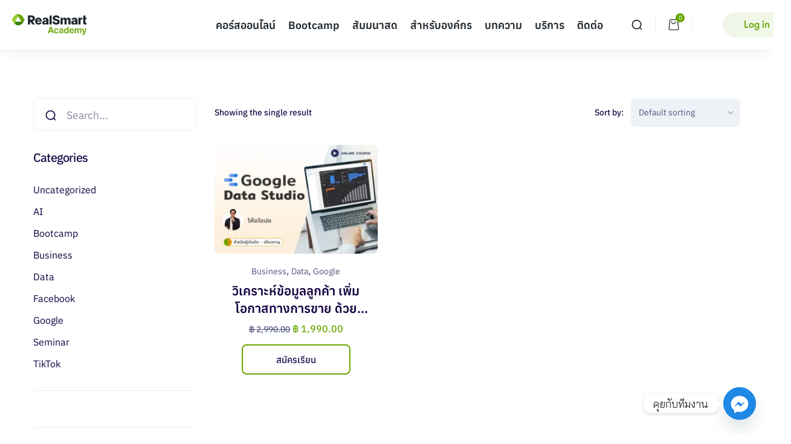

--- FILE ---
content_type: text/html; charset=UTF-8
request_url: https://academy.realsmart.co.th/product-tag/website/
body_size: 35336
content:
<!DOCTYPE html>
<html lang="en-US" class="no-js">
<head>
	<meta charset="UTF-8">
	<meta name="viewport" content="width=device-width, initial-scale=1, maximum-scale=1, user-scalable=0"/>
	<link rel="profile" href="//gmpg.org/xfn/11">
	<meta name='robots' content='index, follow, max-image-preview:large, max-snippet:-1, max-video-preview:-1' />

<!-- Google Tag Manager for WordPress by gtm4wp.com -->
<script data-cfasync="false" data-pagespeed-no-defer>
	var gtm4wp_datalayer_name = "dataLayer";
	var dataLayer = dataLayer || [];
	const gtm4wp_use_sku_instead = false;
	const gtm4wp_currency = 'THB';
	const gtm4wp_product_per_impression = 10;
	const gtm4wp_clear_ecommerce = false;
	const gtm4wp_datalayer_max_timeout = 2000;
</script>
<!-- End Google Tag Manager for WordPress by gtm4wp.com -->
	<!-- This site is optimized with the Yoast SEO plugin v25.9 - https://yoast.com/wordpress/plugins/seo/ -->
	<title>website Archives - RealSmart Academy</title>
	<link rel="canonical" href="https://academy.realsmart.co.th/product-tag/website/" />
	<meta property="og:locale" content="en_US" />
	<meta property="og:type" content="article" />
	<meta property="og:title" content="website Archives - RealSmart Academy" />
	<meta property="og:url" content="https://academy.realsmart.co.th/product-tag/website/" />
	<meta property="og:site_name" content="RealSmart Academy" />
	<meta property="og:image" content="https://academy.realsmart.co.th/wp-content/uploads/2022/07/logo-academy-footer-min.png" />
	<meta property="og:image:width" content="315" />
	<meta property="og:image:height" content="97" />
	<meta property="og:image:type" content="image/png" />
	<meta name="twitter:card" content="summary_large_image" />
	<script type="application/ld+json" class="yoast-schema-graph">{"@context":"https://schema.org","@graph":[{"@type":"CollectionPage","@id":"https://academy.realsmart.co.th/product-tag/website/","url":"https://academy.realsmart.co.th/product-tag/website/","name":"website Archives - RealSmart Academy","isPartOf":{"@id":"https://academy.realsmart.co.th/#website"},"primaryImageOfPage":{"@id":"https://academy.realsmart.co.th/product-tag/website/#primaryimage"},"image":{"@id":"https://academy.realsmart.co.th/product-tag/website/#primaryimage"},"thumbnailUrl":"https://academy.realsmart.co.th/wp-content/uploads/2022/09/20220721_Banner-Course_Google-Data-Studio_RealSmartAcademy_Website-023_Website-570x380-1.jpg","breadcrumb":{"@id":"https://academy.realsmart.co.th/product-tag/website/#breadcrumb"},"inLanguage":"en-US"},{"@type":"ImageObject","inLanguage":"en-US","@id":"https://academy.realsmart.co.th/product-tag/website/#primaryimage","url":"https://academy.realsmart.co.th/wp-content/uploads/2022/09/20220721_Banner-Course_Google-Data-Studio_RealSmartAcademy_Website-023_Website-570x380-1.jpg","contentUrl":"https://academy.realsmart.co.th/wp-content/uploads/2022/09/20220721_Banner-Course_Google-Data-Studio_RealSmartAcademy_Website-023_Website-570x380-1.jpg","width":570,"height":380,"caption":"google data studio"},{"@type":"BreadcrumbList","@id":"https://academy.realsmart.co.th/product-tag/website/#breadcrumb","itemListElement":[{"@type":"ListItem","position":1,"name":"Home","item":"https://academy.realsmart.co.th/"},{"@type":"ListItem","position":2,"name":"website"}]},{"@type":"WebSite","@id":"https://academy.realsmart.co.th/#website","url":"https://academy.realsmart.co.th/","name":"RealSmart Academy","description":"Learn the Online Marketing Course with Realsmart Academy","publisher":{"@id":"https://academy.realsmart.co.th/#organization"},"potentialAction":[{"@type":"SearchAction","target":{"@type":"EntryPoint","urlTemplate":"https://academy.realsmart.co.th/?s={search_term_string}"},"query-input":{"@type":"PropertyValueSpecification","valueRequired":true,"valueName":"search_term_string"}}],"inLanguage":"en-US"},{"@type":"Organization","@id":"https://academy.realsmart.co.th/#organization","name":"RealSmart Academy","url":"https://academy.realsmart.co.th/","logo":{"@type":"ImageObject","inLanguage":"en-US","@id":"https://academy.realsmart.co.th/#/schema/logo/image/","url":"https://academy.realsmart.co.th/wp-content/uploads/2022/07/logo-academy.svg","contentUrl":"https://academy.realsmart.co.th/wp-content/uploads/2022/07/logo-academy.svg","width":547,"height":160,"caption":"RealSmart Academy"},"image":{"@id":"https://academy.realsmart.co.th/#/schema/logo/image/"}}]}</script>
	<!-- / Yoast SEO plugin. -->


<link rel='dns-prefetch' href='//fonts.googleapis.com' />
<style id='wp-img-auto-sizes-contain-inline-css' type='text/css'>
img:is([sizes=auto i],[sizes^="auto," i]){contain-intrinsic-size:3000px 1500px}
/*# sourceURL=wp-img-auto-sizes-contain-inline-css */
</style>
<link rel='stylesheet' id='woosb-blocks-css' href='https://academy.realsmart.co.th/wp-content/plugins/woo-product-bundle/assets/css/blocks.css' type='text/css' media='all' />
<link rel='stylesheet' id='wp-block-library-css' href='https://academy.realsmart.co.th/wp-includes/css/dist/block-library/style.min.css' type='text/css' media='all' />
<style id='wp-block-heading-inline-css' type='text/css'>
h1:where(.wp-block-heading).has-background,h2:where(.wp-block-heading).has-background,h3:where(.wp-block-heading).has-background,h4:where(.wp-block-heading).has-background,h5:where(.wp-block-heading).has-background,h6:where(.wp-block-heading).has-background{padding:1.25em 2.375em}h1.has-text-align-left[style*=writing-mode]:where([style*=vertical-lr]),h1.has-text-align-right[style*=writing-mode]:where([style*=vertical-rl]),h2.has-text-align-left[style*=writing-mode]:where([style*=vertical-lr]),h2.has-text-align-right[style*=writing-mode]:where([style*=vertical-rl]),h3.has-text-align-left[style*=writing-mode]:where([style*=vertical-lr]),h3.has-text-align-right[style*=writing-mode]:where([style*=vertical-rl]),h4.has-text-align-left[style*=writing-mode]:where([style*=vertical-lr]),h4.has-text-align-right[style*=writing-mode]:where([style*=vertical-rl]),h5.has-text-align-left[style*=writing-mode]:where([style*=vertical-lr]),h5.has-text-align-right[style*=writing-mode]:where([style*=vertical-rl]),h6.has-text-align-left[style*=writing-mode]:where([style*=vertical-lr]),h6.has-text-align-right[style*=writing-mode]:where([style*=vertical-rl]){rotate:180deg}
/*# sourceURL=https://academy.realsmart.co.th/wp-includes/blocks/heading/style.min.css */
</style>
<style id='wp-block-group-inline-css' type='text/css'>
.wp-block-group{box-sizing:border-box}:where(.wp-block-group.wp-block-group-is-layout-constrained){position:relative}
/*# sourceURL=https://academy.realsmart.co.th/wp-includes/blocks/group/style.min.css */
</style>
<style id='wp-block-group-theme-inline-css' type='text/css'>
:where(.wp-block-group.has-background){padding:1.25em 2.375em}
/*# sourceURL=https://academy.realsmart.co.th/wp-includes/blocks/group/theme.min.css */
</style>
<link rel='stylesheet' id='wc-blocks-style-css' href='https://academy.realsmart.co.th/wp-content/plugins/woocommerce/assets/client/blocks/wc-blocks.css' type='text/css' media='all' />
<link rel='stylesheet' id='wc-blocks-style-price-filter-css' href='https://academy.realsmart.co.th/wp-content/plugins/woocommerce/assets/client/blocks/price-filter.css' type='text/css' media='all' />
<link rel='stylesheet' id='wc-blocks-style-product-categories-css' href='https://academy.realsmart.co.th/wp-content/plugins/woocommerce/assets/client/blocks/product-categories.css' type='text/css' media='all' />
<style id='global-styles-inline-css' type='text/css'>
:root{--wp--preset--aspect-ratio--square: 1;--wp--preset--aspect-ratio--4-3: 4/3;--wp--preset--aspect-ratio--3-4: 3/4;--wp--preset--aspect-ratio--3-2: 3/2;--wp--preset--aspect-ratio--2-3: 2/3;--wp--preset--aspect-ratio--16-9: 16/9;--wp--preset--aspect-ratio--9-16: 9/16;--wp--preset--color--black: #000000;--wp--preset--color--cyan-bluish-gray: #abb8c3;--wp--preset--color--white: #ffffff;--wp--preset--color--pale-pink: #f78da7;--wp--preset--color--vivid-red: #cf2e2e;--wp--preset--color--luminous-vivid-orange: #ff6900;--wp--preset--color--luminous-vivid-amber: #fcb900;--wp--preset--color--light-green-cyan: #7bdcb5;--wp--preset--color--vivid-green-cyan: #00d084;--wp--preset--color--pale-cyan-blue: #8ed1fc;--wp--preset--color--vivid-cyan-blue: #0693e3;--wp--preset--color--vivid-purple: #9b51e0;--wp--preset--gradient--vivid-cyan-blue-to-vivid-purple: linear-gradient(135deg,rgb(6,147,227) 0%,rgb(155,81,224) 100%);--wp--preset--gradient--light-green-cyan-to-vivid-green-cyan: linear-gradient(135deg,rgb(122,220,180) 0%,rgb(0,208,130) 100%);--wp--preset--gradient--luminous-vivid-amber-to-luminous-vivid-orange: linear-gradient(135deg,rgb(252,185,0) 0%,rgb(255,105,0) 100%);--wp--preset--gradient--luminous-vivid-orange-to-vivid-red: linear-gradient(135deg,rgb(255,105,0) 0%,rgb(207,46,46) 100%);--wp--preset--gradient--very-light-gray-to-cyan-bluish-gray: linear-gradient(135deg,rgb(238,238,238) 0%,rgb(169,184,195) 100%);--wp--preset--gradient--cool-to-warm-spectrum: linear-gradient(135deg,rgb(74,234,220) 0%,rgb(151,120,209) 20%,rgb(207,42,186) 40%,rgb(238,44,130) 60%,rgb(251,105,98) 80%,rgb(254,248,76) 100%);--wp--preset--gradient--blush-light-purple: linear-gradient(135deg,rgb(255,206,236) 0%,rgb(152,150,240) 100%);--wp--preset--gradient--blush-bordeaux: linear-gradient(135deg,rgb(254,205,165) 0%,rgb(254,45,45) 50%,rgb(107,0,62) 100%);--wp--preset--gradient--luminous-dusk: linear-gradient(135deg,rgb(255,203,112) 0%,rgb(199,81,192) 50%,rgb(65,88,208) 100%);--wp--preset--gradient--pale-ocean: linear-gradient(135deg,rgb(255,245,203) 0%,rgb(182,227,212) 50%,rgb(51,167,181) 100%);--wp--preset--gradient--electric-grass: linear-gradient(135deg,rgb(202,248,128) 0%,rgb(113,206,126) 100%);--wp--preset--gradient--midnight: linear-gradient(135deg,rgb(2,3,129) 0%,rgb(40,116,252) 100%);--wp--preset--font-size--small: 13px;--wp--preset--font-size--medium: 20px;--wp--preset--font-size--large: 36px;--wp--preset--font-size--x-large: 42px;--wp--preset--spacing--20: 0.44rem;--wp--preset--spacing--30: 0.67rem;--wp--preset--spacing--40: 1rem;--wp--preset--spacing--50: 1.5rem;--wp--preset--spacing--60: 2.25rem;--wp--preset--spacing--70: 3.38rem;--wp--preset--spacing--80: 5.06rem;--wp--preset--shadow--natural: 6px 6px 9px rgba(0, 0, 0, 0.2);--wp--preset--shadow--deep: 12px 12px 50px rgba(0, 0, 0, 0.4);--wp--preset--shadow--sharp: 6px 6px 0px rgba(0, 0, 0, 0.2);--wp--preset--shadow--outlined: 6px 6px 0px -3px rgb(255, 255, 255), 6px 6px rgb(0, 0, 0);--wp--preset--shadow--crisp: 6px 6px 0px rgb(0, 0, 0);}:where(.is-layout-flex){gap: 0.5em;}:where(.is-layout-grid){gap: 0.5em;}body .is-layout-flex{display: flex;}.is-layout-flex{flex-wrap: wrap;align-items: center;}.is-layout-flex > :is(*, div){margin: 0;}body .is-layout-grid{display: grid;}.is-layout-grid > :is(*, div){margin: 0;}:where(.wp-block-columns.is-layout-flex){gap: 2em;}:where(.wp-block-columns.is-layout-grid){gap: 2em;}:where(.wp-block-post-template.is-layout-flex){gap: 1.25em;}:where(.wp-block-post-template.is-layout-grid){gap: 1.25em;}.has-black-color{color: var(--wp--preset--color--black) !important;}.has-cyan-bluish-gray-color{color: var(--wp--preset--color--cyan-bluish-gray) !important;}.has-white-color{color: var(--wp--preset--color--white) !important;}.has-pale-pink-color{color: var(--wp--preset--color--pale-pink) !important;}.has-vivid-red-color{color: var(--wp--preset--color--vivid-red) !important;}.has-luminous-vivid-orange-color{color: var(--wp--preset--color--luminous-vivid-orange) !important;}.has-luminous-vivid-amber-color{color: var(--wp--preset--color--luminous-vivid-amber) !important;}.has-light-green-cyan-color{color: var(--wp--preset--color--light-green-cyan) !important;}.has-vivid-green-cyan-color{color: var(--wp--preset--color--vivid-green-cyan) !important;}.has-pale-cyan-blue-color{color: var(--wp--preset--color--pale-cyan-blue) !important;}.has-vivid-cyan-blue-color{color: var(--wp--preset--color--vivid-cyan-blue) !important;}.has-vivid-purple-color{color: var(--wp--preset--color--vivid-purple) !important;}.has-black-background-color{background-color: var(--wp--preset--color--black) !important;}.has-cyan-bluish-gray-background-color{background-color: var(--wp--preset--color--cyan-bluish-gray) !important;}.has-white-background-color{background-color: var(--wp--preset--color--white) !important;}.has-pale-pink-background-color{background-color: var(--wp--preset--color--pale-pink) !important;}.has-vivid-red-background-color{background-color: var(--wp--preset--color--vivid-red) !important;}.has-luminous-vivid-orange-background-color{background-color: var(--wp--preset--color--luminous-vivid-orange) !important;}.has-luminous-vivid-amber-background-color{background-color: var(--wp--preset--color--luminous-vivid-amber) !important;}.has-light-green-cyan-background-color{background-color: var(--wp--preset--color--light-green-cyan) !important;}.has-vivid-green-cyan-background-color{background-color: var(--wp--preset--color--vivid-green-cyan) !important;}.has-pale-cyan-blue-background-color{background-color: var(--wp--preset--color--pale-cyan-blue) !important;}.has-vivid-cyan-blue-background-color{background-color: var(--wp--preset--color--vivid-cyan-blue) !important;}.has-vivid-purple-background-color{background-color: var(--wp--preset--color--vivid-purple) !important;}.has-black-border-color{border-color: var(--wp--preset--color--black) !important;}.has-cyan-bluish-gray-border-color{border-color: var(--wp--preset--color--cyan-bluish-gray) !important;}.has-white-border-color{border-color: var(--wp--preset--color--white) !important;}.has-pale-pink-border-color{border-color: var(--wp--preset--color--pale-pink) !important;}.has-vivid-red-border-color{border-color: var(--wp--preset--color--vivid-red) !important;}.has-luminous-vivid-orange-border-color{border-color: var(--wp--preset--color--luminous-vivid-orange) !important;}.has-luminous-vivid-amber-border-color{border-color: var(--wp--preset--color--luminous-vivid-amber) !important;}.has-light-green-cyan-border-color{border-color: var(--wp--preset--color--light-green-cyan) !important;}.has-vivid-green-cyan-border-color{border-color: var(--wp--preset--color--vivid-green-cyan) !important;}.has-pale-cyan-blue-border-color{border-color: var(--wp--preset--color--pale-cyan-blue) !important;}.has-vivid-cyan-blue-border-color{border-color: var(--wp--preset--color--vivid-cyan-blue) !important;}.has-vivid-purple-border-color{border-color: var(--wp--preset--color--vivid-purple) !important;}.has-vivid-cyan-blue-to-vivid-purple-gradient-background{background: var(--wp--preset--gradient--vivid-cyan-blue-to-vivid-purple) !important;}.has-light-green-cyan-to-vivid-green-cyan-gradient-background{background: var(--wp--preset--gradient--light-green-cyan-to-vivid-green-cyan) !important;}.has-luminous-vivid-amber-to-luminous-vivid-orange-gradient-background{background: var(--wp--preset--gradient--luminous-vivid-amber-to-luminous-vivid-orange) !important;}.has-luminous-vivid-orange-to-vivid-red-gradient-background{background: var(--wp--preset--gradient--luminous-vivid-orange-to-vivid-red) !important;}.has-very-light-gray-to-cyan-bluish-gray-gradient-background{background: var(--wp--preset--gradient--very-light-gray-to-cyan-bluish-gray) !important;}.has-cool-to-warm-spectrum-gradient-background{background: var(--wp--preset--gradient--cool-to-warm-spectrum) !important;}.has-blush-light-purple-gradient-background{background: var(--wp--preset--gradient--blush-light-purple) !important;}.has-blush-bordeaux-gradient-background{background: var(--wp--preset--gradient--blush-bordeaux) !important;}.has-luminous-dusk-gradient-background{background: var(--wp--preset--gradient--luminous-dusk) !important;}.has-pale-ocean-gradient-background{background: var(--wp--preset--gradient--pale-ocean) !important;}.has-electric-grass-gradient-background{background: var(--wp--preset--gradient--electric-grass) !important;}.has-midnight-gradient-background{background: var(--wp--preset--gradient--midnight) !important;}.has-small-font-size{font-size: var(--wp--preset--font-size--small) !important;}.has-medium-font-size{font-size: var(--wp--preset--font-size--medium) !important;}.has-large-font-size{font-size: var(--wp--preset--font-size--large) !important;}.has-x-large-font-size{font-size: var(--wp--preset--font-size--x-large) !important;}
/*# sourceURL=global-styles-inline-css */
</style>

<style id='classic-theme-styles-inline-css' type='text/css'>
/*! This file is auto-generated */
.wp-block-button__link{color:#fff;background-color:#32373c;border-radius:9999px;box-shadow:none;text-decoration:none;padding:calc(.667em + 2px) calc(1.333em + 2px);font-size:1.125em}.wp-block-file__button{background:#32373c;color:#fff;text-decoration:none}
/*# sourceURL=/wp-includes/css/classic-themes.min.css */
</style>
<link rel='stylesheet' id='wp-components-css' href='https://academy.realsmart.co.th/wp-includes/css/dist/components/style.min.css' type='text/css' media='all' />
<link rel='stylesheet' id='wp-preferences-css' href='https://academy.realsmart.co.th/wp-includes/css/dist/preferences/style.min.css' type='text/css' media='all' />
<link rel='stylesheet' id='wp-block-editor-css' href='https://academy.realsmart.co.th/wp-includes/css/dist/block-editor/style.min.css' type='text/css' media='all' />
<link rel='stylesheet' id='popup-maker-block-library-style-css' href='https://academy.realsmart.co.th/wp-content/plugins/popup-maker/dist/packages/block-library-style.css' type='text/css' media='all' />
<link rel='stylesheet' id='contact-form-7-css' href='https://academy.realsmart.co.th/wp-content/plugins/contact-form-7/includes/css/styles.css' type='text/css' media='all' />
<link rel='stylesheet' id='tutor-prism-css-css' href='https://academy.realsmart.co.th/wp-content/plugins/tutor-pro/assets/lib/codesample/prism.css' type='text/css' media='all' />
<link rel='stylesheet' id='tutor-pro-front-css' href='https://academy.realsmart.co.th/wp-content/plugins/tutor-pro/assets/css/front.css' type='text/css' media='all' />
<link rel='stylesheet' id='tutor-icon-css' href='https://academy.realsmart.co.th/wp-content/plugins/tutor/assets/css/tutor-icon.min.css' type='text/css' media='all' />
<link rel='stylesheet' id='tutor-css' href='https://academy.realsmart.co.th/wp-content/plugins/tutor/assets/css/tutor.min.css' type='text/css' media='all' />
<link rel='stylesheet' id='tutor-frontend-css' href='https://academy.realsmart.co.th/wp-content/plugins/tutor/assets/css/tutor-front.min.css' type='text/css' media='all' />
<style id='tutor-frontend-inline-css' type='text/css'>
.mce-notification.mce-notification-error{display: none !important;}
:root{--tutor-color-primary:#68a600;--tutor-color-primary-rgb:104, 166, 0;--tutor-color-primary-hover:#81c502;--tutor-color-primary-hover-rgb:129, 197, 2;--tutor-body-color:#212327;--tutor-body-color-rgb:33, 35, 39;--tutor-border-color:#cdcfd5;--tutor-border-color-rgb:205, 207, 213;--tutor-color-gray:#f5f5f5;--tutor-color-gray-rgb:245, 245, 245;}
/*# sourceURL=tutor-frontend-inline-css */
</style>
<link rel='stylesheet' id='tutor-course-bundle-frontend-css' href='https://academy.realsmart.co.th/wp-content/plugins/tutor-pro/addons/course-bundle/assets/css/frontend.css' type='text/css' media='all' />
<link rel='stylesheet' id='tutor-course-bundle-common-css' href='https://academy.realsmart.co.th/wp-content/plugins/tutor-pro/addons/course-bundle/assets/css/common.css' type='text/css' media='all' />
<link rel='stylesheet' id='tutor-pn-registrar-css-css' href='https://academy.realsmart.co.th/wp-content/plugins/tutor-pro/addons/tutor-notifications/assets/css/permission.css' type='text/css' media='all' />
<link rel='stylesheet' id='woocommerce-confirm-payment-css' href='https://academy.realsmart.co.th/wp-content/plugins/wc-confirm-payment/public/css/woocommerce-confirm-payment-public.css' type='text/css' media='all' />
<link rel='stylesheet' id='woocommerce-layout-css' href='https://academy.realsmart.co.th/wp-content/plugins/woocommerce/assets/css/woocommerce-layout.css' type='text/css' media='all' />
<link rel='stylesheet' id='woocommerce-smallscreen-css' href='https://academy.realsmart.co.th/wp-content/plugins/woocommerce/assets/css/woocommerce-smallscreen.css' type='text/css' media='only screen and (max-width: 768px)' />
<link rel='stylesheet' id='woocommerce-general-css' href='https://academy.realsmart.co.th/wp-content/plugins/woocommerce/assets/css/woocommerce.css' type='text/css' media='all' />
<style id='woocommerce-inline-inline-css' type='text/css'>
.woocommerce form .form-row .required { visibility: visible; }
/*# sourceURL=woocommerce-inline-inline-css */
</style>
<link rel='stylesheet' id='wpcf7-redirect-script-frontend-css' href='https://academy.realsmart.co.th/wp-content/plugins/wpcf7-redirect/build/assets/frontend-script.css' type='text/css' media='all' />
<link rel='stylesheet' id='brands-styles-css' href='https://academy.realsmart.co.th/wp-content/plugins/woocommerce/assets/css/brands.css' type='text/css' media='all' />
<link rel='stylesheet' id='woosb-frontend-css' href='https://academy.realsmart.co.th/wp-content/plugins/woo-product-bundle/assets/css/frontend.css' type='text/css' media='all' />
<link rel='stylesheet' id='custom-google-fonts-css' href='//fonts.googleapis.com/css?family=Bai+Jamjuree' type='text/css' media='all' />
<link rel='stylesheet' id='chaty-front-css-css' href='https://academy.realsmart.co.th/wp-content/plugins/chaty/css/chaty-front.min.css' type='text/css' media='all' />
<link rel='stylesheet' id='educrat-woocommerce-css' href='https://academy.realsmart.co.th/wp-content/themes/educrat/css/woocommerce.css' type='text/css' media='all' />
<link rel='stylesheet' id='educrat-child-style-css' href='https://academy.realsmart.co.th/wp-content/themes/educrat-child/style.css' type='text/css' media='all' />
<link rel='stylesheet' id='educrat-webfont-css' href='https://academy.realsmart.co.th/wp-content/themes/educrat/css/webfonts.css' type='text/css' media='all' />
<link rel='stylesheet' id='educrat-theme-fonts-css' href='https://fonts.googleapis.com/css?family=Muli%3A300%2C400%2C600%2C700%7CJost%3A400%2C500%2C600%2C700#038;subset=latin%2Clatin-ext%2Clatin%2Clatin-ext' type='text/css' media='all' />
<link rel='stylesheet' id='all-awesome-css' href='https://academy.realsmart.co.th/wp-content/themes/educrat/css/all-awesome.css' type='text/css' media='all' />
<link rel='stylesheet' id='flaticon-css' href='https://academy.realsmart.co.th/wp-content/themes/educrat/css/flaticon.css' type='text/css' media='all' />
<link rel='stylesheet' id='themify-icons-css' href='https://academy.realsmart.co.th/wp-content/themes/educrat/css/themify-icons.css' type='text/css' media='all' />
<link rel='stylesheet' id='animate-css' href='https://academy.realsmart.co.th/wp-content/themes/educrat/css/animate.css' type='text/css' media='all' />
<link rel='stylesheet' id='bootstrap-css' href='https://academy.realsmart.co.th/wp-content/themes/educrat/css/bootstrap.css' type='text/css' media='all' />
<link rel='stylesheet' id='slick-css' href='https://academy.realsmart.co.th/wp-content/themes/educrat/css/slick.css' type='text/css' media='all' />
<link rel='stylesheet' id='magnific-popup-css' href='https://academy.realsmart.co.th/wp-content/themes/educrat/css/magnific-popup.css' type='text/css' media='all' />
<link rel='stylesheet' id='perfect-scrollbar-css' href='https://academy.realsmart.co.th/wp-content/themes/educrat/css/perfect-scrollbar.css' type='text/css' media='all' />
<link rel='stylesheet' id='sliding-menu-css' href='https://academy.realsmart.co.th/wp-content/themes/educrat/css/sliding-menu.min.css' type='text/css' media='all' />
<link rel='stylesheet' id='educrat-template-css' href='https://academy.realsmart.co.th/wp-content/themes/educrat/css/template.css' type='text/css' media='all' />
<style id='educrat-template-inline-css' type='text/css'>
:root {--educrat-theme-color: #68a600;--educrat-text-color: #4F547B;--educrat-link-color: #140342;--educrat-link_hover_color: #6440FB;--educrat-heading-color: #140342;--educrat-theme-hover-color: #68a600;--educrat-main-font: 'GT Walsheim Pro';--educrat-main-font-size: 15px;--educrat-main-font-weight: 400;--educrat-heading-font: 'GT Walsheim Pro';--educrat-heading-font-weight: 700;--educrat-theme-color-005: rgba(104, 166, 0, 0.05);			  --educrat-theme-color-007: rgba(104, 166, 0, 0.07);			  --educrat-theme-color-010: rgba(104, 166, 0, 0.1);			  --educrat-theme-color-015: rgba(104, 166, 0, 0.15);			  --educrat-theme-color-020: rgba(104, 166, 0, 0.2);			  --educrat-theme-color-050: rgba(104, 166, 0, 0.5);			}#apus-header-mobile {background-color: #ffffff;}
/*# sourceURL=educrat-template-inline-css */
</style>
<link rel='stylesheet' id='educrat-style-css' href='https://academy.realsmart.co.th/wp-content/themes/educrat/style.css' type='text/css' media='all' />
<script type="text/javascript">
            window._nslDOMReady = (function () {
                const executedCallbacks = new Set();
            
                return function (callback) {
                    /**
                    * Third parties might dispatch DOMContentLoaded events, so we need to ensure that we only run our callback once!
                    */
                    if (executedCallbacks.has(callback)) return;
            
                    const wrappedCallback = function () {
                        if (executedCallbacks.has(callback)) return;
                        executedCallbacks.add(callback);
                        callback();
                    };
            
                    if (document.readyState === "complete" || document.readyState === "interactive") {
                        wrappedCallback();
                    } else {
                        document.addEventListener("DOMContentLoaded", wrappedCallback);
                    }
                };
            })();
        </script><script type="text/javascript" src="https://academy.realsmart.co.th/wp-includes/js/jquery/jquery.min.js" id="jquery-core-js"></script>
<script type="text/javascript" src="https://academy.realsmart.co.th/wp-includes/js/jquery/jquery-migrate.min.js" id="jquery-migrate-js"></script>
<script type="text/javascript" src="https://academy.realsmart.co.th/wp-content/plugins/wc-confirm-payment/public/js/jquery.form.js" id="woocommerce-confirm-payment-jquery-form-js"></script>
<script type="text/javascript" id="woocommerce-confirm-payment-js-extra">
/* <![CDATA[ */
var WCP = {"ajaxurl":"https://academy.realsmart.co.th/wp-admin/admin-ajax.php","check_order_nonce":"25202ab413","current_date":"29-01-2026","i18n":{"maximum_upload_file":"Maximum upload file size 2 MB."}};
//# sourceURL=woocommerce-confirm-payment-js-extra
/* ]]> */
</script>
<script type="text/javascript" src="https://academy.realsmart.co.th/wp-content/plugins/wc-confirm-payment/public/js/woocommerce-confirm-payment-public.js" id="woocommerce-confirm-payment-js"></script>
<script type="text/javascript" src="https://academy.realsmart.co.th/wp-content/plugins/woocommerce/assets/js/jquery-blockui/jquery.blockUI.min.js" id="jquery-blockui-js" defer="defer" data-wp-strategy="defer"></script>
<script type="text/javascript" src="https://academy.realsmart.co.th/wp-content/plugins/woocommerce/assets/js/js-cookie/js.cookie.min.js" id="js-cookie-js" defer="defer" data-wp-strategy="defer"></script>
<script type="text/javascript" id="woocommerce-js-extra">
/* <![CDATA[ */
var woocommerce_params = {"ajax_url":"/wp-admin/admin-ajax.php","wc_ajax_url":"/?wc-ajax=%%endpoint%%","i18n_password_show":"Show password","i18n_password_hide":"Hide password"};
//# sourceURL=woocommerce-js-extra
/* ]]> */
</script>
<script type="text/javascript" src="https://academy.realsmart.co.th/wp-content/plugins/woocommerce/assets/js/frontend/woocommerce.min.js" id="woocommerce-js" defer="defer" data-wp-strategy="defer"></script>
<link rel="https://api.w.org/" href="https://academy.realsmart.co.th/wp-json/" /><link rel="alternate" title="JSON" type="application/json" href="https://academy.realsmart.co.th/wp-json/wp/v2/product_tag/439" /><!-- Running WishList Member X v3.27.9 -->

<!-- Google Tag Manager for WordPress by gtm4wp.com -->
<!-- GTM Container placement set to automatic -->
<script data-cfasync="false" data-pagespeed-no-defer>
	var dataLayer_content = {"visitorType":"visitor-logged-out","visitorIP":"52.15.205.46","pagePostType":"product","pagePostType2":"tax-product","pageCategory":[],"postCountOnPage":1,"postCountTotal":1};
	dataLayer.push( dataLayer_content );
</script>
<script data-cfasync="false" data-pagespeed-no-defer>
(function(w,d,s,l,i){w[l]=w[l]||[];w[l].push({'gtm.start':
new Date().getTime(),event:'gtm.js'});var f=d.getElementsByTagName(s)[0],
j=d.createElement(s),dl=l!='dataLayer'?'&l='+l:'';j.async=true;j.src=
'//www.googletagmanager.com/gtm.js?id='+i+dl;f.parentNode.insertBefore(j,f);
})(window,document,'script','dataLayer','GTM-WKR3DM4');
</script>
<!-- End Google Tag Manager for WordPress by gtm4wp.com -->	<noscript><style>.woocommerce-product-gallery{ opacity: 1 !important; }</style></noscript>
	<meta name="generator" content="Elementor 3.29.2; features: additional_custom_breakpoints, e_local_google_fonts; settings: css_print_method-external, google_font-enabled, font_display-auto">
			<style>
				.e-con.e-parent:nth-of-type(n+4):not(.e-lazyloaded):not(.e-no-lazyload),
				.e-con.e-parent:nth-of-type(n+4):not(.e-lazyloaded):not(.e-no-lazyload) * {
					background-image: none !important;
				}
				@media screen and (max-height: 1024px) {
					.e-con.e-parent:nth-of-type(n+3):not(.e-lazyloaded):not(.e-no-lazyload),
					.e-con.e-parent:nth-of-type(n+3):not(.e-lazyloaded):not(.e-no-lazyload) * {
						background-image: none !important;
					}
				}
				@media screen and (max-height: 640px) {
					.e-con.e-parent:nth-of-type(n+2):not(.e-lazyloaded):not(.e-no-lazyload),
					.e-con.e-parent:nth-of-type(n+2):not(.e-lazyloaded):not(.e-no-lazyload) * {
						background-image: none !important;
					}
				}
			</style>
			<meta name="generator" content="Powered by Slider Revolution 6.6.20 - responsive, Mobile-Friendly Slider Plugin for WordPress with comfortable drag and drop interface." />
<link rel="icon" href="https://academy.realsmart.co.th/wp-content/uploads/2023/06/Logo20x20.png" sizes="32x32" />
<link rel="icon" href="https://academy.realsmart.co.th/wp-content/uploads/2023/06/Logo20x20.png" sizes="192x192" />
<link rel="apple-touch-icon" href="https://academy.realsmart.co.th/wp-content/uploads/2023/06/Logo20x20.png" />
<meta name="msapplication-TileImage" content="https://academy.realsmart.co.th/wp-content/uploads/2023/06/Logo20x20.png" />
<script>function setREVStartSize(e){
			//window.requestAnimationFrame(function() {
				window.RSIW = window.RSIW===undefined ? window.innerWidth : window.RSIW;
				window.RSIH = window.RSIH===undefined ? window.innerHeight : window.RSIH;
				try {
					var pw = document.getElementById(e.c).parentNode.offsetWidth,
						newh;
					pw = pw===0 || isNaN(pw) || (e.l=="fullwidth" || e.layout=="fullwidth") ? window.RSIW : pw;
					e.tabw = e.tabw===undefined ? 0 : parseInt(e.tabw);
					e.thumbw = e.thumbw===undefined ? 0 : parseInt(e.thumbw);
					e.tabh = e.tabh===undefined ? 0 : parseInt(e.tabh);
					e.thumbh = e.thumbh===undefined ? 0 : parseInt(e.thumbh);
					e.tabhide = e.tabhide===undefined ? 0 : parseInt(e.tabhide);
					e.thumbhide = e.thumbhide===undefined ? 0 : parseInt(e.thumbhide);
					e.mh = e.mh===undefined || e.mh=="" || e.mh==="auto" ? 0 : parseInt(e.mh,0);
					if(e.layout==="fullscreen" || e.l==="fullscreen")
						newh = Math.max(e.mh,window.RSIH);
					else{
						e.gw = Array.isArray(e.gw) ? e.gw : [e.gw];
						for (var i in e.rl) if (e.gw[i]===undefined || e.gw[i]===0) e.gw[i] = e.gw[i-1];
						e.gh = e.el===undefined || e.el==="" || (Array.isArray(e.el) && e.el.length==0)? e.gh : e.el;
						e.gh = Array.isArray(e.gh) ? e.gh : [e.gh];
						for (var i in e.rl) if (e.gh[i]===undefined || e.gh[i]===0) e.gh[i] = e.gh[i-1];
											
						var nl = new Array(e.rl.length),
							ix = 0,
							sl;
						e.tabw = e.tabhide>=pw ? 0 : e.tabw;
						e.thumbw = e.thumbhide>=pw ? 0 : e.thumbw;
						e.tabh = e.tabhide>=pw ? 0 : e.tabh;
						e.thumbh = e.thumbhide>=pw ? 0 : e.thumbh;
						for (var i in e.rl) nl[i] = e.rl[i]<window.RSIW ? 0 : e.rl[i];
						sl = nl[0];
						for (var i in nl) if (sl>nl[i] && nl[i]>0) { sl = nl[i]; ix=i;}
						var m = pw>(e.gw[ix]+e.tabw+e.thumbw) ? 1 : (pw-(e.tabw+e.thumbw)) / (e.gw[ix]);
						newh =  (e.gh[ix] * m) + (e.tabh + e.thumbh);
					}
					var el = document.getElementById(e.c);
					if (el!==null && el) el.style.height = newh+"px";
					el = document.getElementById(e.c+"_wrapper");
					if (el!==null && el) {
						el.style.height = newh+"px";
						el.style.display = "block";
					}
				} catch(e){
					console.log("Failure at Presize of Slider:" + e)
				}
			//});
		  };</script>
<style type="text/css">div.nsl-container[data-align="left"] {
    text-align: left;
}

div.nsl-container[data-align="center"] {
    text-align: center;
}

div.nsl-container[data-align="right"] {
    text-align: right;
}


div.nsl-container div.nsl-container-buttons a[data-plugin="nsl"] {
    text-decoration: none;
    box-shadow: none;
    border: 0;
}

div.nsl-container .nsl-container-buttons {
    display: flex;
    padding: 5px 0;
}

div.nsl-container.nsl-container-block .nsl-container-buttons {
    display: inline-grid;
    grid-template-columns: minmax(145px, auto);
}

div.nsl-container-block-fullwidth .nsl-container-buttons {
    flex-flow: column;
    align-items: center;
}

div.nsl-container-block-fullwidth .nsl-container-buttons a,
div.nsl-container-block .nsl-container-buttons a {
    flex: 1 1 auto;
    display: block;
    margin: 5px 0;
    width: 100%;
}

div.nsl-container-inline {
    margin: -5px;
    text-align: left;
}

div.nsl-container-inline .nsl-container-buttons {
    justify-content: center;
    flex-wrap: wrap;
}

div.nsl-container-inline .nsl-container-buttons a {
    margin: 5px;
    display: inline-block;
}

div.nsl-container-grid .nsl-container-buttons {
    flex-flow: row;
    align-items: center;
    flex-wrap: wrap;
}

div.nsl-container-grid .nsl-container-buttons a {
    flex: 1 1 auto;
    display: block;
    margin: 5px;
    max-width: 280px;
    width: 100%;
}

@media only screen and (min-width: 650px) {
    div.nsl-container-grid .nsl-container-buttons a {
        width: auto;
    }
}

div.nsl-container .nsl-button {
    cursor: pointer;
    vertical-align: top;
    border-radius: 4px;
}

div.nsl-container .nsl-button-default {
    color: #fff;
    display: flex;
}

div.nsl-container .nsl-button-icon {
    display: inline-block;
}

div.nsl-container .nsl-button-svg-container {
    flex: 0 0 auto;
    padding: 8px;
    display: flex;
    align-items: center;
}

div.nsl-container svg {
    height: 24px;
    width: 24px;
    vertical-align: top;
}

div.nsl-container .nsl-button-default div.nsl-button-label-container {
    margin: 0 24px 0 12px;
    padding: 10px 0;
    font-family: Helvetica, Arial, sans-serif;
    font-size: 16px;
    line-height: 20px;
    letter-spacing: .25px;
    overflow: hidden;
    text-align: center;
    text-overflow: clip;
    white-space: nowrap;
    flex: 1 1 auto;
    -webkit-font-smoothing: antialiased;
    -moz-osx-font-smoothing: grayscale;
    text-transform: none;
    display: inline-block;
}

div.nsl-container .nsl-button-google[data-skin="light"] {
    box-shadow: inset 0 0 0 1px #747775;
    color: #1f1f1f;
}

div.nsl-container .nsl-button-google[data-skin="dark"] {
    box-shadow: inset 0 0 0 1px #8E918F;
    color: #E3E3E3;
}

div.nsl-container .nsl-button-google[data-skin="neutral"] {
    color: #1F1F1F;
}

div.nsl-container .nsl-button-google div.nsl-button-label-container {
    font-family: "Roboto Medium", Roboto, Helvetica, Arial, sans-serif;
}

div.nsl-container .nsl-button-apple .nsl-button-svg-container {
    padding: 0 6px;
}

div.nsl-container .nsl-button-apple .nsl-button-svg-container svg {
    height: 40px;
    width: auto;
}

div.nsl-container .nsl-button-apple[data-skin="light"] {
    color: #000;
    box-shadow: 0 0 0 1px #000;
}

div.nsl-container .nsl-button-facebook[data-skin="white"] {
    color: #000;
    box-shadow: inset 0 0 0 1px #000;
}

div.nsl-container .nsl-button-facebook[data-skin="light"] {
    color: #1877F2;
    box-shadow: inset 0 0 0 1px #1877F2;
}

div.nsl-container .nsl-button-spotify[data-skin="white"] {
    color: #191414;
    box-shadow: inset 0 0 0 1px #191414;
}

div.nsl-container .nsl-button-apple div.nsl-button-label-container {
    font-size: 17px;
    font-family: -apple-system, BlinkMacSystemFont, "Segoe UI", Roboto, Helvetica, Arial, sans-serif, "Apple Color Emoji", "Segoe UI Emoji", "Segoe UI Symbol";
}

div.nsl-container .nsl-button-slack div.nsl-button-label-container {
    font-size: 17px;
    font-family: -apple-system, BlinkMacSystemFont, "Segoe UI", Roboto, Helvetica, Arial, sans-serif, "Apple Color Emoji", "Segoe UI Emoji", "Segoe UI Symbol";
}

div.nsl-container .nsl-button-slack[data-skin="light"] {
    color: #000000;
    box-shadow: inset 0 0 0 1px #DDDDDD;
}

div.nsl-container .nsl-button-tiktok[data-skin="light"] {
    color: #161823;
    box-shadow: 0 0 0 1px rgba(22, 24, 35, 0.12);
}


div.nsl-container .nsl-button-kakao {
    color: rgba(0, 0, 0, 0.85);
}

.nsl-clear {
    clear: both;
}

.nsl-container {
    clear: both;
}

.nsl-disabled-provider .nsl-button {
    filter: grayscale(1);
    opacity: 0.8;
}

/*Button align start*/

div.nsl-container-inline[data-align="left"] .nsl-container-buttons {
    justify-content: flex-start;
}

div.nsl-container-inline[data-align="center"] .nsl-container-buttons {
    justify-content: center;
}

div.nsl-container-inline[data-align="right"] .nsl-container-buttons {
    justify-content: flex-end;
}


div.nsl-container-grid[data-align="left"] .nsl-container-buttons {
    justify-content: flex-start;
}

div.nsl-container-grid[data-align="center"] .nsl-container-buttons {
    justify-content: center;
}

div.nsl-container-grid[data-align="right"] .nsl-container-buttons {
    justify-content: flex-end;
}

div.nsl-container-grid[data-align="space-around"] .nsl-container-buttons {
    justify-content: space-around;
}

div.nsl-container-grid[data-align="space-between"] .nsl-container-buttons {
    justify-content: space-between;
}

/* Button align end*/

/* Redirect */

#nsl-redirect-overlay {
    display: flex;
    flex-direction: column;
    justify-content: center;
    align-items: center;
    position: fixed;
    z-index: 1000000;
    left: 0;
    top: 0;
    width: 100%;
    height: 100%;
    backdrop-filter: blur(1px);
    background-color: RGBA(0, 0, 0, .32);;
}

#nsl-redirect-overlay-container {
    display: flex;
    flex-direction: column;
    justify-content: center;
    align-items: center;
    background-color: white;
    padding: 30px;
    border-radius: 10px;
}

#nsl-redirect-overlay-spinner {
    content: '';
    display: block;
    margin: 20px;
    border: 9px solid RGBA(0, 0, 0, .6);
    border-top: 9px solid #fff;
    border-radius: 50%;
    box-shadow: inset 0 0 0 1px RGBA(0, 0, 0, .6), 0 0 0 1px RGBA(0, 0, 0, .6);
    width: 40px;
    height: 40px;
    animation: nsl-loader-spin 2s linear infinite;
}

@keyframes nsl-loader-spin {
    0% {
        transform: rotate(0deg)
    }
    to {
        transform: rotate(360deg)
    }
}

#nsl-redirect-overlay-title {
    font-family: -apple-system, BlinkMacSystemFont, "Segoe UI", Roboto, Oxygen-Sans, Ubuntu, Cantarell, "Helvetica Neue", sans-serif;
    font-size: 18px;
    font-weight: bold;
    color: #3C434A;
}

#nsl-redirect-overlay-text {
    font-family: -apple-system, BlinkMacSystemFont, "Segoe UI", Roboto, Oxygen-Sans, Ubuntu, Cantarell, "Helvetica Neue", sans-serif;
    text-align: center;
    font-size: 14px;
    color: #3C434A;
}

/* Redirect END*/</style><style type="text/css">/* Notice fallback */
#nsl-notices-fallback {
    position: fixed;
    right: 10px;
    top: 10px;
    z-index: 10000;
}

.admin-bar #nsl-notices-fallback {
    top: 42px;
}

#nsl-notices-fallback > div {
    position: relative;
    background: #fff;
    border-left: 4px solid #fff;
    box-shadow: 0 1px 1px 0 rgba(0, 0, 0, .1);
    margin: 5px 15px 2px;
    padding: 1px 20px;
}

#nsl-notices-fallback > div.error {
    display: block;
    border-left-color: #dc3232;
}

#nsl-notices-fallback > div.updated {
    display: block;
    border-left-color: #46b450;
}

#nsl-notices-fallback p {
    margin: .5em 0;
    padding: 2px;
}

#nsl-notices-fallback > div:after {
    position: absolute;
    right: 5px;
    top: 5px;
    content: '\00d7';
    display: block;
    height: 16px;
    width: 16px;
    line-height: 16px;
    text-align: center;
    font-size: 20px;
    cursor: pointer;
}</style>		<style type="text/css" id="wp-custom-css">
			.woocommerce-error {
   display:none !important;
}
.grecaptcha-badge { 
    visibility: hidden;
}
.tutor-btn-secondary {
    background-color: green;
    color: white;
}
.tutor-btn-secondary:hover {
    background-color: white;
    color: green;
}
.ui-datepicker .ui-datepicker-title .ui-datepicker-month, .ui-datepicker .ui-datepicker-title .ui-datepicker-year {
    font-size: 20px;
    font-weight: 500;
    color: #ffffff !important; 
}
span.ui-datepicker-year {
    color: #ffffff !important;
}
span.ui-datepicker-month {
    color: #ffffff !important;
}
.cmb2-element .ui-datepicker .ui-datepicker-title {
    margin-top: 0.4em;
    margin-bottom: 0.3em;
    color: #ffffff !important;
    font-size: 14px;
}
.col-xl-4 {
    margin-top: 25px !important;
}
.woocommerce form .woocommerce-billing-fields .woocommerce-billing-fields__field-wrapper > * > input {
    width: 100% !important;
}
.course-layout-item .course-meta-middle {
    font-size: 14px;
    display: none;
}
#nsl-custom-login-form-1 .nsl-container-embedded-login-layout-below {
    clear: both;
    padding: 20px 0 0;
    align-content: center;
    display: grid !important;
}
.textline1 {

    font-size: 40px !important;
    font-weight: 600 !important;
    color: black;
    line-height: 50px !important;
}
.textline2 {
    font-size: 20px;
    font-weight: 400;
    color: black;
    line-height: 25px;
}
.textline3 {
    font-size: 16px;
    font-weight: 300;
    color: black;
    line-height: 25px;
}
.btn-primary {
  display:none;	
}
.woocommerce-thankyou-order-received{
	font-size:1.2em;
}
li.wcp-account-bank img {
    width: 100px !important;
}
.attachment-40x40 {
   width: 100px !important;
}
.logostripe {
	   width: 120px !important;
}
.woocommerce-message {
display:none !important;
}

.woocommerce-bacs-bank-details {
       display: none;
}
.order-details {
       display: none;
}
.course-info-top {
    display: none;
}
.woocommerce ul.order_details {
    margin-top: 40px;
}
#order_review table.woocommerce-checkout-review-order-table thead th {
    display: none;
}
.main-content {
	margin-top: 50px;
}
.mobile-menu-icon {
    border-top: 2px solid #000000;
}
.mobile-menu-icon:after {
    background-color: #000000;
}
.tutor-form-select-search {
	display:none !important;
}
.tutor-form-check-input {
    appearance: auto !important;
}
.close-sidebar-btn:hover {
    color: #68A600;
}
.close-sidebar-btn {
    color: #68A600;
}
.btn-outline.btn-danger {
    border-color: #68A600;
    color: #68A600;
}
#apus-mobile-menu .btn-toggle-canvas {
    color: #68A600;
}

.woocommerce-Price-amount::after {
  	    content: "\a";
    white-space: pre;
}
.shopping_cart_content .cart_list .name {
	margin: 0 10px 0 0;
}
.shopping_cart_content .cart_list .cart-main-content .remove {
    font-size: 19px;
	  top: 40px;
}

.add-fix-top.active {
    display: none !important;
}

@media (min-width: 1200px) {
.course-layout-item .course-price {
    font-size: 18px;
}
.box-white-inner.box-orde{
		margin-top:20px!important;
}
}

@media (min-width: 1350px){
.container {
    margin-bottom: 50px !important;
}
	
}


@media (max-width: 767px) {
.col-12 {
    margin-top: 25px !important;
}
.tutor-login-form-wrapper, #tutor-registration-form {
    padding: 10px 15px;
}
.apus-topcart {
    padding-right: 15px;
}

}		</style>
		<link rel='stylesheet' id='elementor-frontend-css' href='https://academy.realsmart.co.th/wp-content/plugins/elementor/assets/css/frontend.min.css' type='text/css' media='all' />
<link rel='stylesheet' id='elementor-post-2856-css' href='https://academy.realsmart.co.th/wp-content/uploads/elementor/css/post-2856.css' type='text/css' media='all' />
<link rel='stylesheet' id='elementor-post-1776-css' href='https://academy.realsmart.co.th/wp-content/uploads/elementor/css/post-1776.css' type='text/css' media='all' />
<link rel='stylesheet' id='widget-heading-css' href='https://academy.realsmart.co.th/wp-content/plugins/elementor/assets/css/widget-heading.min.css' type='text/css' media='all' />
<link rel='stylesheet' id='widget-spacer-css' href='https://academy.realsmart.co.th/wp-content/plugins/elementor/assets/css/widget-spacer.min.css' type='text/css' media='all' />
<link rel='stylesheet' id='widget-image-css' href='https://academy.realsmart.co.th/wp-content/plugins/elementor/assets/css/widget-image.min.css' type='text/css' media='all' />
<link rel='stylesheet' id='elementor-icons-css' href='https://academy.realsmart.co.th/wp-content/plugins/elementor/assets/lib/eicons/css/elementor-icons.min.css' type='text/css' media='all' />
<link rel='stylesheet' id='elementor-post-5145-css' href='https://academy.realsmart.co.th/wp-content/uploads/elementor/css/post-5145.css' type='text/css' media='all' />
<link rel='stylesheet' id='font-awesome-5-all-css' href='https://academy.realsmart.co.th/wp-content/plugins/elementor/assets/lib/font-awesome/css/all.min.css' type='text/css' media='all' />
<link rel='stylesheet' id='font-awesome-4-shim-css' href='https://academy.realsmart.co.th/wp-content/plugins/elementor/assets/lib/font-awesome/css/v4-shims.min.css' type='text/css' media='all' />
<link rel='stylesheet' id='elementor-gf-local-anuphan-css' href='https://academy.realsmart.co.th/wp-content/uploads/elementor/google-fonts/css/anuphan.css' type='text/css' media='all' />
<link rel='stylesheet' id='elementor-icons-shared-0-css' href='https://academy.realsmart.co.th/wp-content/plugins/elementor/assets/lib/font-awesome/css/fontawesome.min.css' type='text/css' media='all' />
<link rel='stylesheet' id='elementor-icons-fa-solid-css' href='https://academy.realsmart.co.th/wp-content/plugins/elementor/assets/lib/font-awesome/css/solid.min.css' type='text/css' media='all' />
<link rel='stylesheet' id='elementor-icons-fa-brands-css' href='https://academy.realsmart.co.th/wp-content/plugins/elementor/assets/lib/font-awesome/css/brands.min.css' type='text/css' media='all' />
<link rel='stylesheet' id='rs-plugin-settings-css' href='https://academy.realsmart.co.th/wp-content/plugins/revslider/public/assets/css/rs6.css' type='text/css' media='all' />
<style id='rs-plugin-settings-inline-css' type='text/css'>
#rs-demo-id {}
/*# sourceURL=rs-plugin-settings-inline-css */
</style>
</head>
<body class="archive tax-product_tag term-website term-439 wp-custom-logo wp-embed-responsive wp-theme-educrat wp-child-theme-educrat-child theme-educrat tutor-lms woocommerce woocommerce-page woocommerce-no-js apus-body-loading body-footer-mobile has-header-sticky elementor-default elementor-kit-5145">
	<div class="apus-page-loading">
        <div class="apus-loader-inner" ></div>
    </div>


<!-- GTM Container placement set to automatic -->
<!-- Google Tag Manager (noscript) -->
				<noscript><iframe src="https://www.googletagmanager.com/ns.html?id=GTM-WKR3DM4" height="0" width="0" style="display:none;visibility:hidden" aria-hidden="true"></iframe></noscript>
<!-- End Google Tag Manager (noscript) --><div id="wrapper-container" class="wrapper-container ">
    
	<div id="apus-mobile-menu" class="apus-offcanvas d-block d-xl-none"> 
    <div class="apus-offcanvas-body flex-column d-flex">
            <div class="header-offcanvas">
                <div class="container">
                    <div class="d-flex align-items-center">
                                                            <div class="top-wrapper-menu">
                                        <a class="login" href="https://academy.realsmart.co.th/dashboard/">
                                            Log in / Sign Up                                        </a>
                                    </div>
                                                                                    

                        <div class="ms-auto">
                            <a class="btn-toggle-canvas" data-toggle="offcanvas">
                                <i class="ti-close"></i>
                            </a>
                        </div>
                    </div>

                </div>
            </div>

            <div class="offcanvas-content">
                <div class="middle-offcanvas">

                    <nav id="menu-main-menu-navbar" class="navbar navbar-offcanvas" role="navigation">
                        <div id="mobile-menu-container" class="menu-mainmenu_th-container"><ul id="menu-mainmenu_th" class=""><li id="menu-item-50405" class="menu-item-50405"><a href="/courses">คอร์สออนไลน์</a></li>
<li id="menu-item-50412" class="menu-item-50412"><a href="/bootcamp">Bootcamp</a></li>
<li id="menu-item-53353" class="menu-item-53353"><a href="https://academy.realsmart.co.th/seminar/">สัมมนาสด</a></li>
<li id="menu-item-50407" class="menu-item-50407"><a href="/corporate">สำหรับองค์กร</a></li>
<li id="menu-item-50408" class="menu-item-50408"><a href="/blog">บทความ</a></li>
<li id="menu-item-50409" class="menu-item-50409"><a href="/service">บริการ</a></li>
<li id="menu-item-50410" class="menu-item-50410"><a href="/contact">ติดต่อ</a></li>
</ul></div>                    </nav>

                </div>
            </div>
                            <div class="mt-auto header-offcanvas-bottom">
                    <aside class="widget_block"><h3 class="title">Contact us</h3>
<h3 class="title text-theme">(+66) 6 2695 4245</h3>
kanniga@realsmart.co.th</br></aside><aside class="widget_apus_socials_widget"><ul class="apus_socials style1">
    </ul>
</aside>                </div>
                </div>
</div>
<div class="over-dark"></div>	<div id="apus-header-mobile" class="header-mobile d-block d-xl-none clearfix">   
    <div class="container">
            <div class="row d-flex align-items-center">
                <div class="col-5">
                                                                <div class="logo">
                            <a href="https://academy.realsmart.co.th/">
                                <img src="https://academy.realsmart.co.th/wp-content/uploads/2022/07/Website-Logo.webp" alt="RealSmart Academy">
                            </a>
                        </div>
                                    </div>
                <div class="col-7 d-flex align-items-center justify-content-end"><div class="apus-topcart">
                        <div class="cart">
                                <a class="dropdown-toggle mini-cart" data-bs-toggle="dropdown" aria-expanded="true" href="#" title="View your shopping cart">
                                    <i class="flaticon-shopping-bag"></i><span class="count">0</span>
                                </a>
                                <div class="dropdown-menu dropdown-menu-end">
                                    <div class="widget_shopping_cart_content">
                                        
<div class="shopping_cart_content">
	<div class="cart_list ">

		
			<p class="total text-theme empty"><strong>Currently Empty:</strong> <span class="woocommerce-Price-amount amount"><bdi><span class="woocommerce-Price-currencySymbol">&#3647;</span>&nbsp;0.00</bdi></span></p>
            <p class="buttons clearfix">
				<a href="/courses" class="btn w-100 btn-theme wc-forward">Continue shopping</a>
			<!-- 	<a href="https://academy.realsmart.co.th/shop/" class="btn w-100 btn-theme wc-forward">Continue shopping</a>  -->
			</p>
			</div><!-- end product list -->
	<div class="cart-bottom">
			</div>
</div>
                                    </div>
                                </div>
                        </div></div>
                                                    <a href="#navbar-offcanvas" class="btn-showmenu">
                                <i class="mobile-menu-icon"></i>
                            </a>
                                        </div>

            </div>
    </div>
</div>







	<div id="apus-header" class="apus-header d-none d-xl-block header-4-2856"><div class="main-sticky-header">		<div data-elementor-type="wp-post" data-elementor-id="2856" class="elementor elementor-2856" data-elementor-post-type="apus_header">
						<header class="elementor-section elementor-top-section elementor-element elementor-element-aeb70d9 elementor-section-content-middle elementor-section-stretched elementor-section-boxed elementor-section-height-default elementor-section-height-default" data-id="aeb70d9" data-element_type="section" data-settings="{&quot;stretch_section&quot;:&quot;section-stretched&quot;,&quot;background_background&quot;:&quot;classic&quot;}">
						<div class="elementor-container elementor-column-gap-extended">
					<div class="elementor-column elementor-col-33 elementor-top-column elementor-element elementor-element-692b60e" data-id="692b60e" data-element_type="column">
			<div class="elementor-widget-wrap elementor-element-populated">
						<div class="elementor-element elementor-element-dea91e7 elementor-widget__width-auto elementor-widget elementor-widget-apus_element_logo" data-id="dea91e7" data-element_type="widget" data-widget_type="apus_element_logo.default">
				<div class="elementor-widget-container">
					        <div class="logo ">
                        <a href="https://academy.realsmart.co.th/" >
                <span class="logo-main">
                    <img width="547" height="160" src="https://academy.realsmart.co.th/wp-content/uploads/2022/07/logo-academy.svg" class="attachment-full size-full wp-image-36057" alt="logo" decoding="async" fetchpriority="high" />                </span>
            </a>
        </div>
        				</div>
				</div>
					</div>
		</div>
				<div class="elementor-column elementor-col-33 elementor-top-column elementor-element elementor-element-b893dcf" data-id="b893dcf" data-element_type="column">
			<div class="elementor-widget-wrap elementor-element-populated">
						<div class="elementor-element elementor-element-db7cc94 elementor-widget__width-auto elementor-widget elementor-widget-apus_element_primary_menu" data-id="db7cc94" data-element_type="widget" data-widget_type="apus_element_primary_menu.default">
				<div class="elementor-widget-container">
					            <div class="main-menu  ">
                <nav data-duration="400" class="apus-megamenu animate navbar navbar-expand-lg" role="navigation">
                <div class="collapse navbar-collapse no-padding"><ul id="primary-menu" class="nav navbar-nav megamenu effect1"><li class="menu-item-50405 aligned-left"><a href="/courses">คอร์สออนไลน์</a></li>
<li class="menu-item-50412 aligned-left"><a href="/bootcamp">Bootcamp</a></li>
<li class="menu-item-53353 aligned-left"><a href="https://academy.realsmart.co.th/seminar/">สัมมนาสด</a></li>
<li class="menu-item-50407 aligned-left"><a href="/corporate">สำหรับองค์กร</a></li>
<li class="menu-item-50408 aligned-left"><a href="/blog">บทความ</a></li>
<li class="menu-item-50409 aligned-left"><a href="/service">บริการ</a></li>
<li class="menu-item-50410 aligned-left"><a href="/contact">ติดต่อ</a></li>
</ul></div>                </nav>
            </div>
            				</div>
				</div>
				<div class="elementor-element elementor-element-113458e elementor-hidden-desktop elementor-hidden-tablet elementor-view-default elementor-widget elementor-widget-icon" data-id="113458e" data-element_type="widget" data-widget_type="icon.default">
				<div class="elementor-widget-container">
							<div class="elementor-icon-wrapper">
			<a class="elementor-icon" href="#navbar-offcanvas">
			<i aria-hidden="true" class="fas fa-stream"></i>			</a>
		</div>
						</div>
				</div>
					</div>
		</div>
				<div class="elementor-column elementor-col-33 elementor-top-column elementor-element elementor-element-c8d35e8" data-id="c8d35e8" data-element_type="column">
			<div class="elementor-widget-wrap elementor-element-populated">
						<div class="elementor-element elementor-element-8cc95f7 elementor-widget__width-auto elementor-widget elementor-widget-apus_tutor_course_search_form" data-id="8cc95f7" data-element_type="widget" data-widget_type="apus_tutor_course_search_form.default">
				<div class="elementor-widget-container">
					        <div class="apus-search-form-course  button">
                            <span class="search-button">
                    <i class="flaticon-search"></i>
                </span>
                <div class="over-dark"></div>
                        <form action="https://academy.realsmart.co.th/courses/" method="get" class="search-form-popup">
                <div class="form-inner">
                    <div class="search-form-course button">
                        <div class="d-sm-flex align-items-center">
                            <input type="text" placeholder="ค้นหาคอร์สออนไลน์ที่ต้องการ" name="keyword" class="form-control" autocomplete="off"/>
                                                        <input type="hidden" name="course_filter" value="true">
                            
                            <button type="submit" class="btn btn-theme btn-search ms-auto">
                                <i class="flaticon-search"></i>                            </button>
                                                            <span class="close-search"><i class="ti-close"></i></span>
                                                    </div>
                    </div>
                </div>
            </form>

        </div>
        				</div>
				</div>
				<div class="elementor-element elementor-element-a9b1023 elementor-widget__width-auto elementor-widget elementor-widget-apus_element_woo_header_cart" data-id="a9b1023" data-element_type="widget" data-widget_type="apus_element_woo_header_cart.default">
				<div class="elementor-widget-container">
					        <div class="header-button-woo clearfix  ">
                            <div class="pull-right">
                    <div class="apus-topcart">
                        <div class="cart">
                                <a class="dropdown-toggle mini-cart" data-bs-toggle="dropdown" aria-expanded="true" href="#" title="View your shopping cart">
                                    <i class="flaticon-shopping-bag"></i>
                                    <span class="count">0</span>
                                </a>
                                <div class="dropdown-menu dropdown-menu-end">
                                    <div class="widget_shopping_cart_content">
                                        
<div class="shopping_cart_content">
	<div class="cart_list ">

		
			<p class="total text-theme empty"><strong>Currently Empty:</strong> <span class="woocommerce-Price-amount amount"><bdi><span class="woocommerce-Price-currencySymbol">&#3647;</span>&nbsp;0.00</bdi></span></p>
            <p class="buttons clearfix">
				<a href="/courses" class="btn w-100 btn-theme wc-forward">Continue shopping</a>
			<!-- 	<a href="https://academy.realsmart.co.th/shop/" class="btn w-100 btn-theme wc-forward">Continue shopping</a>  -->
			</p>
			</div><!-- end product list -->
	<div class="cart-bottom">
			</div>
</div>
                                    </div>
                                </div>
                            
                        </div>
                    </div>
                </div>
                    </div>
        				</div>
				</div>
				<div class="elementor-element elementor-element-a8e68f5 elementor-widget__width-initial elementor-widget elementor-widget-apus_element_tutor_user_info" data-id="a8e68f5" data-element_type="widget" data-widget_type="apus_element_tutor_user_info.default">
				<div class="elementor-widget-container">
					
            <div class="top-wrapper-menu avataafterlogin">
                
                <a class="btn-login btn btn-sm btn-theme" href="https://academy.realsmart.co.th/dashboard/" title="Log in">
                    Log in                </a>
                
            </div>
        				</div>
				</div>
					</div>
		</div>
					</div>
		</header>
				</div>
		</div></div>	<div id="apus-main-content">
<section id="apus-breadscrumb" class="apus-breadscrumb apus-woocommerce-breadcrumb " style="display:none"><div class="container"><div class="wrapper-breads"><div class="wrapper-breads-inner"><ol class="breadcrumb" ><li><a href="https://academy.realsmart.co.th">Home</a></li><li><span class="active">Products tagged &ldquo;website&rdquo;</span></li></ol></div></div></div></section>
<section id="main-container" class="main-content container">
			<a href="javascript:void(0)" class="mobile-sidebar-btn d-lg-none btn-left"><i class="ti-menu-alt"></i></a>
		<div class="mobile-sidebar-panel-overlay"></div>
		<div class="row">
				<div class="sidebar-wrapper sidebar-shop col-lg-3 col-12 ">
		  	<aside class="sidebar sidebar-left" itemscope="itemscope" itemtype="http://schema.org/WPSideBar">
		  		<div class="close-sidebar-btn d-lg-none"> <i class="ti-close"></i> <span>Close</span></div>
		   				   			<aside class="widget widget_apus_search"><div class="widget_search">
    <form action="https://academy.realsmart.co.th/" method="get">
			<input type="text" placeholder="Search..." name="s" class="apus-search form-control"/>
							<input type="hidden" name="post_type" value="product" class="post_type" />
						<button class="btn btn-search" type="submit"><i class="flaticon-search"></i></button>
	</form>
</div>
</aside><aside class="widget widget_block">
<div class="wp-block-group"><div class="wp-block-group__inner-container is-layout-flow wp-block-group-is-layout-flow">
<h2 class="wp-block-heading">Categories</h2>


<div data-block-name="woocommerce/product-categories" data-has-count="false" class="wp-block-woocommerce-product-categories wc-block-product-categories is-list " style=""><ul class="wc-block-product-categories-list wc-block-product-categories-list--depth-0">				<li class="wc-block-product-categories-list-item">					<a style="" href="https://academy.realsmart.co.th/product-category/uncategorized/"><span class="wc-block-product-categories-list-item__name">Uncategorized</span></a>				</li>							<li class="wc-block-product-categories-list-item">					<a style="" href="https://academy.realsmart.co.th/product-category/ai/"><span class="wc-block-product-categories-list-item__name">AI</span></a>				</li>							<li class="wc-block-product-categories-list-item">					<a style="" href="https://academy.realsmart.co.th/product-category/bootcamp/"><span class="wc-block-product-categories-list-item__name">Bootcamp</span></a>				</li>							<li class="wc-block-product-categories-list-item">					<a style="" href="https://academy.realsmart.co.th/product-category/business/"><span class="wc-block-product-categories-list-item__name">Business</span></a>				</li>							<li class="wc-block-product-categories-list-item">					<a style="" href="https://academy.realsmart.co.th/product-category/data/"><span class="wc-block-product-categories-list-item__name">Data</span></a>				</li>							<li class="wc-block-product-categories-list-item">					<a style="" href="https://academy.realsmart.co.th/product-category/facebook/"><span class="wc-block-product-categories-list-item__name">Facebook</span></a>				</li>							<li class="wc-block-product-categories-list-item">					<a style="" href="https://academy.realsmart.co.th/product-category/google/"><span class="wc-block-product-categories-list-item__name">Google</span></a>				</li>							<li class="wc-block-product-categories-list-item">					<a style="" href="https://academy.realsmart.co.th/product-category/seminar/"><span class="wc-block-product-categories-list-item__name">Seminar</span></a>				</li>							<li class="wc-block-product-categories-list-item">					<a style="" href="https://academy.realsmart.co.th/product-category/tiktok/"><span class="wc-block-product-categories-list-item__name">TikTok</span></a>				</li>			</ul></div></div></div>
</aside><aside class="widget widget_block">
<div class="wp-block-group"><div class="wp-block-group__inner-container is-layout-flow wp-block-group-is-layout-flow">
<div data-block-name="woocommerce/price-filter" data-show-input-fields="false" class="wp-block-woocommerce-price-filter is-loading" data-showinputfields="false" data-showfilterbutton="false" data-heading="" data-heading-level="3"><span aria-hidden="true" class="wc-block-product-categories__placeholder"></span></div>
</div></div>
</aside><aside class="widget widget_block">
<div class="wp-block-group"><div class="wp-block-group__inner-container is-layout-flow wp-block-group-is-layout-flow"></div></div>
</aside>		   				  	</aside>
		</div>
	
		<div id="main-content" class="archive-shop col-12 col-lg-9 col-12">

			<div id="primary" class="content-area">
				<div id="content" class="site-content" role="main">

					
			
				<h1 class="page-title">website</h1>

			
			
			
				<div class="wrapper-fillter"><div class="apus-filter d-md-flex align-items-md-center"><div class="woocommerce-notices-wrapper"></div><p class="woocommerce-result-count" role="alert" aria-relevant="all" >
	Showing the single result</p>
<div class="ms-auto orderby-wrapper d-flex align-items-center">
	<strong class="subtitle">Sort by:</strong>
	<form class="woocommerce-ordering" method="get">
		<select name="orderby" class="orderby">
							<option value="menu_order"  selected='selected'>Default sorting</option>
							<option value="popularity" >Sort by popularity</option>
							<option value="date" >Sort by latest</option>
							<option value="price" >Sort by price: low to high</option>
							<option value="price-desc" >Sort by price: high to low</option>
					</select>
		<input type="hidden" name="paged" value="1" />
			</form>
</div></div></div>
				<div class="products row list-product-archive products-grid clearfix">
																						<div class="col-lg-4 col-md-6 col-6  product type-product post-38736 status-publish first instock product_cat-business product_cat-data product_cat-google product_tag-data product_tag-data-studio product_tag-digital-marketing product_tag-google product_tag-website has-post-thumbnail sale virtual sold-individually purchasable product-type-simple">
		<div class="product-block grid" data-product-id="38736">
    <div class="grid-inner">
        <div class="block-inner position-relative text-center">
            <figure class="image">
                        <a title="วิเคราะห์ข้อมูลลูกค้า เพิ่มโอกาสทางการขาย ด้วย Google Data Studio" href="https://academy.realsmart.co.th/product/google-data-studio-customers-analytic/" class="product-image">
            <img width="300" height="200" src="https://academy.realsmart.co.th/wp-content/uploads/2022/09/20220721_Banner-Course_Google-Data-Studio_RealSmartAcademy_Website-023_Website-570x380-1-300x200.jpg" class="attachment-woocommerce_thumbnail size-woocommerce_thumbnail image-no-effect" alt="google data studio" srcset="https://academy.realsmart.co.th/wp-content/uploads/2022/09/20220721_Banner-Course_Google-Data-Studio_RealSmartAcademy_Website-023_Website-570x380-1-300x200.jpg 300w, https://academy.realsmart.co.th/wp-content/uploads/2022/09/20220721_Banner-Course_Google-Data-Studio_RealSmartAcademy_Website-023_Website-570x380-1.jpg 570w" sizes="(max-width: 300px) 100vw, 300px" />        </a>
                                    </figure>
        </div>
        <div class="metas text-center">
            <div class="top-metas">
                <div class="categories">
                    <a href="https://academy.realsmart.co.th/product-category/business/" rel="tag">Business</a>, <a href="https://academy.realsmart.co.th/product-category/data/" rel="tag">Data</a>, <a href="https://academy.realsmart.co.th/product-category/google/" rel="tag">Google</a>                </div>
                <h3 class="name"><a href="https://academy.realsmart.co.th/product/google-data-studio-customers-analytic/">วิเคราะห์ข้อมูลลูกค้า เพิ่มโอกาสทางการขาย ด้วย Google Data Studio</a></h3>
                
	<span class="price"><del aria-hidden="true"><span class="woocommerce-Price-amount amount"><bdi><span class="woocommerce-Price-currencySymbol">&#3647;</span>&nbsp;2,990.00</bdi></span></del> <span class="screen-reader-text">Original price was: &#3647;&nbsp;2,990.00.</span><ins aria-hidden="true"><span class="woocommerce-Price-amount amount"><bdi><span class="woocommerce-Price-currencySymbol">&#3647;</span>&nbsp;1,990.00</bdi></span></ins><span class="screen-reader-text">Current price is: &#3647;&nbsp;1,990.00.</span></span>
            </div>
            <div class="add-cart"><a href="?add-to-cart=38736" rel="nofollow" data-product_id="38736" data-product_sku="" data-quantity="1" class="button product_type_simple add_to_cart_button ajax_add_to_cart product_type_simple">
		สมัครเรียน</a></div><span class="gtm4wp_productdata" style="display:none; visibility:hidden;" data-gtm4wp_product_data="{&quot;internal_id&quot;:38736,&quot;item_id&quot;:38736,&quot;item_name&quot;:&quot;\u0e27\u0e34\u0e40\u0e04\u0e23\u0e32\u0e30\u0e2b\u0e4c\u0e02\u0e49\u0e2d\u0e21\u0e39\u0e25\u0e25\u0e39\u0e01\u0e04\u0e49\u0e32 \u0e40\u0e1e\u0e34\u0e48\u0e21\u0e42\u0e2d\u0e01\u0e32\u0e2a\u0e17\u0e32\u0e07\u0e01\u0e32\u0e23\u0e02\u0e32\u0e22 \u0e14\u0e49\u0e27\u0e22 Google Data Studio&quot;,&quot;sku&quot;:38736,&quot;price&quot;:1990,&quot;stocklevel&quot;:null,&quot;stockstatus&quot;:&quot;instock&quot;,&quot;google_business_vertical&quot;:&quot;retail&quot;,&quot;item_category&quot;:&quot;Google&quot;,&quot;id&quot;:38736,&quot;productlink&quot;:&quot;https:\/\/academy.realsmart.co.th\/product\/google-data-studio-customers-analytic\/&quot;,&quot;item_list_name&quot;:&quot;General Product List&quot;,&quot;index&quot;:1,&quot;product_type&quot;:&quot;simple&quot;,&quot;item_brand&quot;:&quot;&quot;}"></span>        </div>
    </div>
</div>	</div>
									
				</div>
				    <div class="apus-after-loop-shop clearfix">
        </div>
    
				
				</div><!-- #content -->
			</div><!-- #primary -->
		</div><!-- #main-content -->

				
	</div>
</section>
	</div><!-- .site-content -->
					<div id="apus-footer" class="apus-footer footer-builder-wrapper  footer-4"><div class="apus-footer-inner">		<div data-elementor-type="wp-post" data-elementor-id="1776" class="elementor elementor-1776" data-elementor-post-type="apus_footer">
						<section class="elementor-section elementor-top-section elementor-element elementor-element-a760290 elementor-section-content-middle elementor-section-stretched elementor-section-boxed elementor-section-height-default elementor-section-height-default" data-id="a760290" data-element_type="section" data-settings="{&quot;stretch_section&quot;:&quot;section-stretched&quot;,&quot;background_background&quot;:&quot;classic&quot;}">
						<div class="elementor-container elementor-column-gap-extended">
					<div class="elementor-column elementor-col-50 elementor-top-column elementor-element elementor-element-4b8ca2b" data-id="4b8ca2b" data-element_type="column">
			<div class="elementor-widget-wrap elementor-element-populated">
						<div class="elementor-element elementor-element-91c6745 elementor-widget-mobile__width-inherit elementor-widget elementor-widget-apus_element_logo" data-id="91c6745" data-element_type="widget" data-widget_type="apus_element_logo.default">
				<div class="elementor-widget-container">
					        <div class="logo ">
                        <a href="https://academy.realsmart.co.th/" >
                <span class="logo-main">
                    <img src="https://academy.realsmart.co.th/wp-content/uploads/elementor/thumbs/logo-academy-footer-min-qaehnvoy7pl4f8q11u8wm3z95dl19vb4lowz77m4i4.png" title="logo-academy-footer-min" alt="logo-academy-footer-min" loading="lazy" />                </span>
            </a>
        </div>
        				</div>
				</div>
					</div>
		</div>
				<div class="elementor-column elementor-col-50 elementor-top-column elementor-element elementor-element-43b4368" data-id="43b4368" data-element_type="column">
			<div class="elementor-widget-wrap elementor-element-populated">
						<div class="elementor-element elementor-element-6a55e62 elementor-widget__width-auto elementor-widget-mobile__width-inherit elementor-widget elementor-widget-heading" data-id="6a55e62" data-element_type="widget" data-widget_type="heading.default">
				<div class="elementor-widget-container">
					<h2 class="elementor-heading-title elementor-size-default">ติดตามเราทาง Social Media</h2>				</div>
				</div>
				<div class="elementor-element elementor-element-18ac7bd elementor-widget__width-auto elementor-widget-mobile__width-inherit elementor-widget elementor-widget-apus_element_social_links" data-id="18ac7bd" data-element_type="widget" data-widget_type="apus_element_social_links.default">
				<div class="elementor-widget-container">
					
        <div class="widget-socials  st_normal">
                        <ul class="social list-inline">
                                    <li>
                        <a href="https://www.facebook.com/realsmartacademy" target="_blank">
                            <i class="fab fa-facebook-square"></i>                        </a>
                    </li>
                                    <li>
                        <a href="https://www.youtube.com/c/realsmartacademy" target="_blank">
                            <i class="fab fa-youtube"></i>                        </a>
                    </li>
                                    <li>
                        <a href="https://www.instagram.com/realsmartacademy/" target="_blank">
                            <i class="fab fa-instagram"></i>                        </a>
                    </li>
                                    <li>
                        <a href="https://page.line.me/rrk6943p?openQrModal=true" target="_blank">
                            <i class="fab fa-line"></i>                        </a>
                    </li>
                                    <li>
                        <a href="https://www.tiktok.com/@realsmartacademy" target="_blank">
                            <i class="fab fa-tiktok"></i>                        </a>
                    </li>
                            </ul>
        </div> 
        				</div>
				</div>
					</div>
		</div>
					</div>
		</section>
				<section class="elementor-section elementor-top-section elementor-element elementor-element-61c8fd2 elementor-section-stretched elementor-section-boxed elementor-section-height-default elementor-section-height-default" data-id="61c8fd2" data-element_type="section" data-settings="{&quot;stretch_section&quot;:&quot;section-stretched&quot;,&quot;background_background&quot;:&quot;classic&quot;}">
						<div class="elementor-container elementor-column-gap-extended">
					<div class="elementor-column elementor-col-100 elementor-top-column elementor-element elementor-element-e258943" data-id="e258943" data-element_type="column">
			<div class="elementor-widget-wrap elementor-element-populated">
						<div class="elementor-element elementor-element-ea5f5c5 elementor-widget elementor-widget-spacer" data-id="ea5f5c5" data-element_type="widget" data-widget_type="spacer.default">
				<div class="elementor-widget-container">
							<div class="elementor-spacer">
			<div class="elementor-spacer-inner"></div>
		</div>
						</div>
				</div>
					</div>
		</div>
					</div>
		</section>
				<section class="elementor-section elementor-top-section elementor-element elementor-element-48c8efd elementor-section-stretched elementor-section-boxed elementor-section-height-default elementor-section-height-default" data-id="48c8efd" data-element_type="section" data-settings="{&quot;stretch_section&quot;:&quot;section-stretched&quot;,&quot;background_background&quot;:&quot;classic&quot;}">
						<div class="elementor-container elementor-column-gap-extended">
					<div class="elementor-column elementor-col-25 elementor-top-column elementor-element elementor-element-e01fcec" data-id="e01fcec" data-element_type="column">
			<div class="elementor-widget-wrap elementor-element-populated">
						<div class="elementor-element elementor-element-cbf1f6a elementor-widget elementor-widget-heading" data-id="cbf1f6a" data-element_type="widget" data-widget_type="heading.default">
				<div class="elementor-widget-container">
					<h6 class="elementor-heading-title elementor-size-default">คอร์สของเรา</h6>				</div>
				</div>
				<div class="elementor-element elementor-element-eb7beca elementor-widget elementor-widget-heading" data-id="eb7beca" data-element_type="widget" data-widget_type="heading.default">
				<div class="elementor-widget-container">
					<h6 class="elementor-heading-title elementor-size-default"><a href="/courses/">คอร์สออนไลน์</a></h6>				</div>
				</div>
				<div class="elementor-element elementor-element-6ebc8c5 elementor-widget elementor-widget-heading" data-id="6ebc8c5" data-element_type="widget" data-widget_type="heading.default">
				<div class="elementor-widget-container">
					<h6 class="elementor-heading-title elementor-size-default"><a href="/bootcamp/">Bootcamp</a></h6>				</div>
				</div>
				<div class="elementor-element elementor-element-f6560ee elementor-widget elementor-widget-heading" data-id="f6560ee" data-element_type="widget" data-widget_type="heading.default">
				<div class="elementor-widget-container">
					<h6 class="elementor-heading-title elementor-size-default"><a href="https://academy.realsmart.co.th/seminar">สัมมนาสด</a></h6>				</div>
				</div>
				<div class="elementor-element elementor-element-56be8f6 elementor-widget elementor-widget-heading" data-id="56be8f6" data-element_type="widget" data-widget_type="heading.default">
				<div class="elementor-widget-container">
					<h6 class="elementor-heading-title elementor-size-default"><a href="/corporate/">สำหรับองค์กร</a></h6>				</div>
				</div>
				<div class="elementor-element elementor-element-9a82e19 elementor-widget elementor-widget-heading" data-id="9a82e19" data-element_type="widget" data-widget_type="heading.default">
				<div class="elementor-widget-container">
					<h6 class="elementor-heading-title elementor-size-default"><a href="/service/">บริการ</a></h6>				</div>
				</div>
				<div class="elementor-element elementor-element-95f2535 elementor-widget elementor-widget-heading" data-id="95f2535" data-element_type="widget" data-widget_type="heading.default">
				<div class="elementor-widget-container">
					<h6 class="elementor-heading-title elementor-size-default"><a href="/blog/">บทความ</a></h6>				</div>
				</div>
					</div>
		</div>
				<div class="elementor-column elementor-col-25 elementor-top-column elementor-element elementor-element-2424596" data-id="2424596" data-element_type="column">
			<div class="elementor-widget-wrap elementor-element-populated">
						<div class="elementor-element elementor-element-3622860 elementor-widget elementor-widget-heading" data-id="3622860" data-element_type="widget" data-widget_type="heading.default">
				<div class="elementor-widget-container">
					<h6 class="elementor-heading-title elementor-size-default">หมวดหมู่คอร์สออนไลน์</h6>				</div>
				</div>
				<div class="elementor-element elementor-element-94cd8e7 elementor-widget elementor-widget-heading" data-id="94cd8e7" data-element_type="widget" data-widget_type="heading.default">
				<div class="elementor-widget-container">
					<h6 class="elementor-heading-title elementor-size-default"><a href="/product-category/ai/">Ai</a></h6>				</div>
				</div>
				<div class="elementor-element elementor-element-8268ce1 elementor-widget elementor-widget-heading" data-id="8268ce1" data-element_type="widget" data-widget_type="heading.default">
				<div class="elementor-widget-container">
					<h6 class="elementor-heading-title elementor-size-default"><a href="/courses/?tutor-course-filter-category=38&#038;course_filter=true&#038;loop_content_only=false&#038;column_per_row=3&#038;course_per_page=12&#038;show_pagination=false&#038;current_page=1&#038;action=tutor_course_filter_ajax">Data</a></h6>				</div>
				</div>
				<div class="elementor-element elementor-element-b979d78 elementor-widget elementor-widget-heading" data-id="b979d78" data-element_type="widget" data-widget_type="heading.default">
				<div class="elementor-widget-container">
					<h6 class="elementor-heading-title elementor-size-default"><a href="/courses/?tutor-course-filter-category=42&#038;course_filter=true&#038;loop_content_only=false&#038;column_per_row=3&#038;course_per_page=12&#038;show_pagination=false&#038;current_page=1&#038;action=tutor_course_filter_ajax">TikTok</a></h6>				</div>
				</div>
				<div class="elementor-element elementor-element-88106ea elementor-hidden-desktop elementor-hidden-tablet elementor-hidden-mobile elementor-widget elementor-widget-heading" data-id="88106ea" data-element_type="widget" data-widget_type="heading.default">
				<div class="elementor-widget-container">
					<h6 class="elementor-heading-title elementor-size-default"><a href="/product-category/facebook/">Facebook</a></h6>				</div>
				</div>
				<div class="elementor-element elementor-element-907329a elementor-widget elementor-widget-heading" data-id="907329a" data-element_type="widget" data-widget_type="heading.default">
				<div class="elementor-widget-container">
					<h6 class="elementor-heading-title elementor-size-default"><a href="/courses/?tutor-course-filter-category=434&#038;course_filter=true&#038;loop_content_only=false&#038;column_per_row=3&#038;course_per_page=12&#038;show_pagination=false&#038;current_page=1&#038;action=tutor_course_filter_ajax">LINE</a></h6>				</div>
				</div>
				<div class="elementor-element elementor-element-16805e5 elementor-widget elementor-widget-heading" data-id="16805e5" data-element_type="widget" data-widget_type="heading.default">
				<div class="elementor-widget-container">
					<h6 class="elementor-heading-title elementor-size-default"><a href="/courses/?tutor-course-filter-category=56&#038;course_filter=true&#038;loop_content_only=false&#038;column_per_row=3&#038;course_per_page=12&#038;show_pagination=false&#038;current_page=1&#038;action=tutor_course_filter_ajax">Google</a></h6>				</div>
				</div>
				<div class="elementor-element elementor-element-d66f447 elementor-widget elementor-widget-heading" data-id="d66f447" data-element_type="widget" data-widget_type="heading.default">
				<div class="elementor-widget-container">
					<h6 class="elementor-heading-title elementor-size-default"><a href="/product-category/ga/">Others</a></h6>				</div>
				</div>
					</div>
		</div>
				<div class="elementor-column elementor-col-25 elementor-top-column elementor-element elementor-element-3ca976a" data-id="3ca976a" data-element_type="column">
			<div class="elementor-widget-wrap elementor-element-populated">
						<div class="elementor-element elementor-element-3d19cf8 elementor-widget elementor-widget-heading" data-id="3d19cf8" data-element_type="widget" data-widget_type="heading.default">
				<div class="elementor-widget-container">
					<h6 class="elementor-heading-title elementor-size-default"><a href="/confirm-payment/">แจ้งชำระเงิน</a></h6>				</div>
				</div>
				<div class="elementor-element elementor-element-1ca9cba elementor-widget elementor-widget-heading" data-id="1ca9cba" data-element_type="widget" data-widget_type="heading.default">
				<div class="elementor-widget-container">
					<h6 class="elementor-heading-title elementor-size-default"><a href="/contact/">ติดต่อเรา</a></h6>				</div>
				</div>
				<div class="elementor-element elementor-element-6ca3e98 elementor-widget elementor-widget-image" data-id="6ca3e98" data-element_type="widget" data-widget_type="image.default">
				<div class="elementor-widget-container">
																<a href="https://page.line.me/rrk6943p?openQrModal=true" target="_blank">
							<img src="https://academy.realsmart.co.th/wp-content/uploads/elementor/thumbs/Line_add4-qaehnqzrmp1pd2ymad9zoj6yjq9bhsjv2lury6xhvm.png" title="Line_add4" alt="Line_add4" loading="lazy" />								</a>
															</div>
				</div>
				<div class="elementor-element elementor-element-8aa6cdc elementor-widget elementor-widget-heading" data-id="8aa6cdc" data-element_type="widget" data-widget_type="heading.default">
				<div class="elementor-widget-container">
					<h6 class="elementor-heading-title elementor-size-default"><a href="tel:0626954245">062-695-4245 (คุณก้อย)</a></h6>				</div>
				</div>
				<div class="elementor-element elementor-element-0e8be7f elementor-widget elementor-widget-heading" data-id="0e8be7f" data-element_type="widget" data-widget_type="heading.default">
				<div class="elementor-widget-container">
					<h6 class="elementor-heading-title elementor-size-default"><a href="mailto:kanniga@realsmart.co.th" target="_blank">kanniga@realsmart.co.th</a></h6>				</div>
				</div>
					</div>
		</div>
				<div class="elementor-column elementor-col-25 elementor-top-column elementor-element elementor-element-14ec350" data-id="14ec350" data-element_type="column">
			<div class="elementor-widget-wrap elementor-element-populated">
						<div class="elementor-element elementor-element-3808fb6 elementor-widget elementor-widget-heading" data-id="3808fb6" data-element_type="widget" data-widget_type="heading.default">
				<div class="elementor-widget-container">
					<h2 class="elementor-heading-title elementor-size-default">สมัครรับข่าวสาร</h2>				</div>
				</div>
				<div class="elementor-element elementor-element-ee70a05 elementor-widget__width-initial elementor-widget elementor-widget-text-editor" data-id="ee70a05" data-element_type="widget" data-widget_type="text-editor.default">
				<div class="elementor-widget-container">
									<p><span style="font-weight: 400;">สมัครรับข่าวสารและโปรโมชั่นจาก RealSmart Academy</span></p>								</div>
				</div>
				<div class="elementor-element elementor-element-c411f38 elementor-widget elementor-widget-shortcode" data-id="c411f38" data-element_type="widget" data-widget_type="shortcode.default">
				<div class="elementor-widget-container">
							<div class="elementor-shortcode">
<div class="wpcf7 no-js" id="wpcf7-f52182-o2" lang="en-US" dir="ltr" data-wpcf7-id="52182">
<div class="screen-reader-response"><p role="status" aria-live="polite" aria-atomic="true"></p> <ul></ul></div>
<form action="/product-tag/website/#wpcf7-f52182-o2" method="post" class="wpcf7-form init" aria-label="Contact form" novalidate="novalidate" data-status="init">
<fieldset class="hidden-fields-container"><input type="hidden" name="_wpcf7" value="52182" /><input type="hidden" name="_wpcf7_version" value="6.1.3" /><input type="hidden" name="_wpcf7_locale" value="en_US" /><input type="hidden" name="_wpcf7_unit_tag" value="wpcf7-f52182-o2" /><input type="hidden" name="_wpcf7_container_post" value="0" /><input type="hidden" name="_wpcf7_posted_data_hash" value="" /><input type="hidden" name="_wpcf7_recaptcha_response" value="" />
</fieldset>
<p><span class="wpcf7-form-control-wrap" data-name="your-email"><input size="40" maxlength="400" class="wpcf7-form-control wpcf7-email wpcf7-validates-as-required wpcf7-text wpcf7-validates-as-email elementor-field-textual" autocomplete="email" aria-required="true" aria-invalid="false" placeholder="Email" value="" type="email" name="your-email" /></span>
</p>
<p><input class="wpcf7-form-control wpcf7-submit has-spinner subsub" type="submit" value="Submit" />
</p>
<style>
.wpcf7-form-control {width:300px}
.subsub {
 background-color: var(--e-global-color-primary);
 color: #ffffff;
 border: 0;
 padding: 8px 0px 8px 0px;
 border-radius: 3px;
}
</style><p style="display: none !important;" class="akismet-fields-container" data-prefix="_wpcf7_ak_"><label>&#916;<textarea name="_wpcf7_ak_hp_textarea" cols="45" rows="8" maxlength="100"></textarea></label><input type="hidden" id="ak_js_2" name="_wpcf7_ak_js" value="70"/><script>document.getElementById( "ak_js_2" ).setAttribute( "value", ( new Date() ).getTime() );</script></p><input type='hidden' class='wpcf7-pum' value='{"closepopup":false,"closedelay":0,"openpopup":false,"openpopup_id":0}' /><div class="wpcf7-response-output" aria-hidden="true"></div>
</form>
</div>
</div>
						</div>
				</div>
					</div>
		</div>
					</div>
		</section>
				<section class="elementor-section elementor-top-section elementor-element elementor-element-58d31ca elementor-section-stretched elementor-section-boxed elementor-section-height-default elementor-section-height-default" data-id="58d31ca" data-element_type="section" data-settings="{&quot;stretch_section&quot;:&quot;section-stretched&quot;,&quot;background_background&quot;:&quot;classic&quot;}">
						<div class="elementor-container elementor-column-gap-extended">
					<div class="elementor-column elementor-col-100 elementor-top-column elementor-element elementor-element-587e37c" data-id="587e37c" data-element_type="column">
			<div class="elementor-widget-wrap elementor-element-populated">
						<div class="elementor-element elementor-element-6c6c303 elementor-widget elementor-widget-spacer" data-id="6c6c303" data-element_type="widget" data-widget_type="spacer.default">
				<div class="elementor-widget-container">
							<div class="elementor-spacer">
			<div class="elementor-spacer-inner"></div>
		</div>
						</div>
				</div>
					</div>
		</div>
					</div>
		</section>
				<section class="elementor-section elementor-top-section elementor-element elementor-element-361a1e6 elementor-section-content-middle elementor-section-stretched elementor-section-boxed elementor-section-height-default elementor-section-height-default" data-id="361a1e6" data-element_type="section" data-settings="{&quot;stretch_section&quot;:&quot;section-stretched&quot;,&quot;background_background&quot;:&quot;classic&quot;}">
						<div class="elementor-container elementor-column-gap-extended">
					<div class="elementor-column elementor-col-50 elementor-top-column elementor-element elementor-element-29f91b5" data-id="29f91b5" data-element_type="column">
			<div class="elementor-widget-wrap elementor-element-populated">
						<div class="elementor-element elementor-element-6545c95 elementor-widget elementor-widget-text-editor" data-id="6545c95" data-element_type="widget" data-widget_type="text-editor.default">
				<div class="elementor-widget-container">
									Copyright © 2023 RealSmart Academy &#8211; All Right Reserved &#8211; <a href="/privacy-policy/">Privacy Policy</a>								</div>
				</div>
					</div>
		</div>
				<div class="elementor-column elementor-col-50 elementor-top-column elementor-element elementor-element-d08f573 elementor-hidden-desktop elementor-hidden-tablet elementor-hidden-mobile" data-id="d08f573" data-element_type="column">
			<div class="elementor-widget-wrap elementor-element-populated">
						<div class="elementor-element elementor-element-4482508 elementor-widget__width-auto elementor-widget-mobile__width-initial elementor-widget elementor-widget-apus_element_nav_menu" data-id="4482508" data-element_type="widget" data-widget_type="apus_element_nav_menu.default">
				<div class="elementor-widget-container">
					        <div class="widget-nav-menu m-0 widget  st_line">
            
            
                            <div class="widget-content">
                    <div class="menu-copyright-menu-container"><ul id="menu-copyright-menu" class="menu"><li id="menu-item-1645" class="menu-item menu-item-type-post_type menu-item-object-page menu-item-1645"><a href="https://academy.realsmart.co.th/term-conditions/" onClick="return true">Term Conditions</a></li>
<li id="menu-item-1651" class="menu-item menu-item-type-custom menu-item-object-custom menu-item-1651"><a href="#" onClick="return true">Security</a></li>
<li id="menu-item-1649" class="menu-item menu-item-type-post_type menu-item-object-page menu-item-privacy-policy menu-item-1649"><a rel="privacy-policy" href="https://academy.realsmart.co.th/privacy-policy/" onClick="return true">Privacy Policy</a></li>
<li id="menu-item-1650" class="menu-item menu-item-type-post_type menu-item-object-page menu-item-1650"><a href="https://academy.realsmart.co.th/refund_returns-2/" onClick="return true">Returns Policy</a></li>
</ul></div>                                    </div>
            
        </div>
        				</div>
				</div>
				<div class="elementor-element elementor-element-0b7ac81 elementor-widget__width-auto elementor-widget elementor-widget-text-editor" data-id="0b7ac81" data-element_type="widget" data-widget_type="text-editor.default">
				<div class="elementor-widget-container">
									<div class="widget_icl_lang_sel_widget"><i class="flaticon-worldwide"></i>
<div class="wpml-ls-sidebars-language wpml-ls wpml-ls-legacy-dropdown js-wpml-ls-legacy-dropdown">
<ul>
 	<li class="wpml-ls-slot-language wpml-ls-item wpml-ls-item-en wpml-ls-current-language wpml-ls-first-item wpml-ls-item-legacy-dropdown" tabindex="0"><a class="js-wpml-ls-item-toggle wpml-ls-item-toggle" href="#"><span class="wpml-ls-native">English</span></a>
<ul class="wpml-ls-sub-menu">
 	<li class="wpml-ls-slot-language wpml-ls-item wpml-ls-item-de"><a class="wpml-ls-link" href="#"><span class="wpml-ls-native" lang="de">Deutsch</span></a></li>
 	<li class="wpml-ls-slot-language wpml-ls-item wpml-ls-item-it wpml-ls-last-item"><a class="wpml-ls-link" href="#"><span class="wpml-ls-native" lang="it">Italia</span></a></li>
</ul>
</li>
</ul>
</div>
</div>								</div>
				</div>
					</div>
		</div>
					</div>
		</section>
				</div>
		</div></div>					<a href="#" id="back-to-top" class="add-fix-top">
			<i class="ti-arrow-up"></i>
		</a>
	</div><!-- .site -->

		<script>
			window.RS_MODULES = window.RS_MODULES || {};
			window.RS_MODULES.modules = window.RS_MODULES.modules || {};
			window.RS_MODULES.waiting = window.RS_MODULES.waiting || [];
			window.RS_MODULES.defered = true;
			window.RS_MODULES.moduleWaiting = window.RS_MODULES.moduleWaiting || {};
			window.RS_MODULES.type = 'compiled';
		</script>
		<script type="speculationrules">
{"prefetch":[{"source":"document","where":{"and":[{"href_matches":"/*"},{"not":{"href_matches":["/wp-*.php","/wp-admin/*","/wp-content/uploads/*","/wp-content/*","/wp-content/plugins/*","/wp-content/themes/educrat-child/*","/wp-content/themes/educrat/*","/*\\?(.+)"]}},{"not":{"selector_matches":"a[rel~=\"nofollow\"]"}},{"not":{"selector_matches":".no-prefetch, .no-prefetch a"}}]},"eagerness":"conservative"}]}
</script>
                <script type="text/javascript">
                    function get_stripe_vars() {
                        return eval('(' + '{"cancelmessage":"Are you sure you want to cancel your subscription?","nonceinvoices":"f5d6dac2a0","nonceinvoicedetail":"a3265f3a98","noncecoupon":"551f8f6ea7","noncecoupondetail":"2403bb9f48","nonce_prorate":"657a7620b5","stripethankyouurl":"https:\/\/academy.realsmart.co.th\/register\/"}' + ')');
                    }
                    jQuery(function($) {
                        // Coupon code toggle.
                        $('.stripe-coupon').hide();
                        $('<a href="#" style="display:block;padding: 0.5em 0" onclick="jQuery(this).hide();jQuery(this.dataset.target).show().focus();return false;" data-target=".stripe-coupon">'+wp.i18n.__('Have a coupon code?','wishlist-member')+'</a>').insertAfter('.stripe-coupon');
                    });
                </script>
                <script type="application/ld+json">{"@context":"https:\/\/schema.org\/","@type":"BreadcrumbList","itemListElement":[{"@type":"ListItem","position":1,"item":{"name":"Home","@id":"https:\/\/academy.realsmart.co.th"}},{"@type":"ListItem","position":2,"item":{"name":"Products tagged &amp;ldquo;website&amp;rdquo;","@id":"https:\/\/academy.realsmart.co.th\/product-tag\/website\/"}}]}</script>			<script>
				const lazyloadRunObserver = () => {
					const lazyloadBackgrounds = document.querySelectorAll( `.e-con.e-parent:not(.e-lazyloaded)` );
					const lazyloadBackgroundObserver = new IntersectionObserver( ( entries ) => {
						entries.forEach( ( entry ) => {
							if ( entry.isIntersecting ) {
								let lazyloadBackground = entry.target;
								if( lazyloadBackground ) {
									lazyloadBackground.classList.add( 'e-lazyloaded' );
								}
								lazyloadBackgroundObserver.unobserve( entry.target );
							}
						});
					}, { rootMargin: '200px 0px 200px 0px' } );
					lazyloadBackgrounds.forEach( ( lazyloadBackground ) => {
						lazyloadBackgroundObserver.observe( lazyloadBackground );
					} );
				};
				const events = [
					'DOMContentLoaded',
					'elementor/lazyload/observe',
				];
				events.forEach( ( event ) => {
					document.addEventListener( event, lazyloadRunObserver );
				} );
			</script>
				<script type='text/javascript'>
		(function () {
			var c = document.body.className;
			c = c.replace(/woocommerce-no-js/, 'woocommerce-js');
			document.body.className = c;
		})();
	</script>
	<script type="text/javascript" src="https://academy.realsmart.co.th/wp-content/themes/educrat/js/bootstrap.bundle.min.js" id="bootstrap-bundle-js"></script>
<script type="text/javascript" src="https://academy.realsmart.co.th/wp-content/themes/educrat/js/slick.min.js" id="slick-js"></script>
<script type="text/javascript" id="countdown-js-extra">
/* <![CDATA[ */
var educrat_countdown_opts = {"days":"Days","hours":"Hrs","mins":"Mins","secs":"Secs"};
//# sourceURL=countdown-js-extra
/* ]]> */
</script>
<script type="text/javascript" src="https://academy.realsmart.co.th/wp-content/themes/educrat/js/countdown.js" id="countdown-js"></script>
<script type="text/javascript" src="https://academy.realsmart.co.th/wp-content/themes/educrat/js/jquery.magnific-popup.min.js" id="jquery-magnific-popup-js"></script>
<script type="text/javascript" src="https://academy.realsmart.co.th/wp-content/themes/educrat/js/jquery.unveil.js" id="jquery-unveil-js"></script>
<script type="text/javascript" src="https://academy.realsmart.co.th/wp-content/themes/educrat/js/perfect-scrollbar.min.js" id="perfect-scrollbar-js"></script>
<script type="text/javascript" src="https://academy.realsmart.co.th/wp-content/themes/educrat/js/sliding-menu.min.js" id="sliding-menu-js"></script>
<script type="text/javascript" id="educrat-functions-js-extra">
/* <![CDATA[ */
var educrat_opts = {"ajaxurl":"https://academy.realsmart.co.th/wp-admin/admin-ajax.php","previous":"Previous","next":"Next","menu_back_text":"Back"};
//# sourceURL=educrat-functions-js-extra
/* ]]> */
</script>
<script type="text/javascript" src="https://academy.realsmart.co.th/wp-content/themes/educrat/js/functions.js" id="educrat-functions-js"></script>
<script type="text/javascript" id="educrat-functions-js-after">
/* <![CDATA[ */
(function(html){html.className = html.className.replace(/\bno-js\b/,'js')})(document.documentElement);
//# sourceURL=educrat-functions-js-after
/* ]]> */
</script>
<script type="text/javascript" src="https://academy.realsmart.co.th/wp-includes/js/dist/hooks.min.js" id="wp-hooks-js"></script>
<script type="text/javascript" src="https://academy.realsmart.co.th/wp-includes/js/dist/i18n.min.js" id="wp-i18n-js"></script>
<script type="text/javascript" id="wp-i18n-js-after">
/* <![CDATA[ */
wp.i18n.setLocaleData( { 'text direction\u0004ltr': [ 'ltr' ] } );
//# sourceURL=wp-i18n-js-after
/* ]]> */
</script>
<script type="text/javascript" src="https://academy.realsmart.co.th/wp-content/plugins/contact-form-7/includes/swv/js/index.js" id="swv-js"></script>
<script type="text/javascript" id="contact-form-7-js-before">
/* <![CDATA[ */
var wpcf7 = {
    "api": {
        "root": "https:\/\/academy.realsmart.co.th\/wp-json\/",
        "namespace": "contact-form-7\/v1"
    },
    "cached": 1
};
//# sourceURL=contact-form-7-js-before
/* ]]> */
</script>
<script type="text/javascript" src="https://academy.realsmart.co.th/wp-content/plugins/contact-form-7/includes/js/index.js" id="contact-form-7-js"></script>
<script type="text/javascript" src="https://academy.realsmart.co.th/wp-content/plugins/revslider/public/assets/js/rbtools.min.js" defer async id="tp-tools-js"></script>
<script type="text/javascript" src="https://academy.realsmart.co.th/wp-content/plugins/revslider/public/assets/js/rs6.min.js" defer async id="revmin-js"></script>
<script type="text/javascript" src="https://academy.realsmart.co.th/wp-content/plugins/tutor-pro/assets/lib/prism/prism.min.js" id="tutor-prism-js-js"></script>
<script type="text/javascript" src="https://academy.realsmart.co.th/wp-content/plugins/tutor-pro/assets/lib/prism/script.js" id="tutor-prism-script-js"></script>
<script type="text/javascript" src="https://academy.realsmart.co.th/wp-content/plugins/tutor-pro/assets/js/front.js" id="tutor-pro-front-js"></script>
<script type="text/javascript" src="https://academy.realsmart.co.th/wp-includes/js/dist/vendor/react.min.js" id="react-js"></script>
<script type="text/javascript" src="https://academy.realsmart.co.th/wp-includes/js/dist/vendor/react-dom.min.js" id="react-dom-js"></script>
<script type="text/javascript" src="https://academy.realsmart.co.th/wp-includes/js/dist/escape-html.min.js" id="wp-escape-html-js"></script>
<script type="text/javascript" src="https://academy.realsmart.co.th/wp-includes/js/dist/element.min.js" id="wp-element-js"></script>
<script type="text/javascript" id="tutor-script-js-extra">
/* <![CDATA[ */
var _tutorobject = {"ajaxurl":"https://academy.realsmart.co.th/wp-admin/admin-ajax.php","home_url":"https://academy.realsmart.co.th","site_url":"https://academy.realsmart.co.th","site_title":"RealSmart Academy","base_path":"/","tutor_url":"https://academy.realsmart.co.th/wp-content/plugins/tutor/","tutor_pro_url":"https://academy.realsmart.co.th/wp-content/plugins/tutor-pro/","nonce_key":"_tutor_nonce","_tutor_nonce":"95a62e2619","loading_icon_url":"https://academy.realsmart.co.th/wp-admin/images/wpspin_light.gif","placeholder_img_src":"https://academy.realsmart.co.th/wp-content/plugins/tutor/assets/images/placeholder.svg","enable_lesson_classic_editor":"1","tutor_frontend_dashboard_url":"https://academy.realsmart.co.th/dashboard/","wp_date_format":"MMMM d, yyyy","start_of_week":"1","is_admin":"","is_admin_bar_showing":"","addons_data":[{"name":"Course Bundle","description":"Group multiple courses to sell together.","url":"https://academy.realsmart.co.th/wp-content/plugins/tutor/assets/images/addons/course-bundle/thumbnail.svg","base_name":"course-bundle","is_enabled":1},{"name":"Subscription","description":"Manage subscription","url":"https://academy.realsmart.co.th/wp-content/plugins/tutor/assets/images/addons/subscription/thumbnail.png","base_name":"subscription","is_enabled":0},{"name":"Content Bank","description":"Create content once and use it across multiple courses.","is_new":true,"url":"https://academy.realsmart.co.th/wp-content/plugins/tutor/assets/images/addons/content-bank/thumbnail.png","base_name":"content-bank","is_enabled":0},{"name":"Social Login","description":"Let users register & login through social networks.","url":"https://academy.realsmart.co.th/wp-content/plugins/tutor/assets/images/addons/social-login/thumbnail.svg","base_name":"social-login","is_enabled":0},{"name":"Content Drip","description":"Unlock lessons by schedule or when students meet a specific condition.","url":"https://academy.realsmart.co.th/wp-content/plugins/tutor/assets/images/addons/content-drip/thumbnail.png","base_name":"content-drip","is_enabled":0},{"name":"Tutor Multi Instructors","description":"Collaborate and add multiple instructors to a course.","url":"https://academy.realsmart.co.th/wp-content/plugins/tutor/assets/images/addons/tutor-multi-instructors/thumbnail.png","base_name":"tutor-multi-instructors","is_enabled":1},{"name":"Tutor Assignments","description":"Assess student learning with assignments.","url":"https://academy.realsmart.co.th/wp-content/plugins/tutor/assets/images/addons/tutor-assignments/thumbnail.png","base_name":"tutor-assignments","is_enabled":0},{"name":"Tutor Course Preview","description":"Offer free previews of specific lessons before enrollment.","url":"https://academy.realsmart.co.th/wp-content/plugins/tutor/assets/images/addons/tutor-course-preview/thumbnail.png","base_name":"tutor-course-preview","is_enabled":1},{"name":"Tutor Course Attachments","description":"Add unlimited attachments/ private files to any Tutor course","url":"https://academy.realsmart.co.th/wp-content/plugins/tutor/assets/images/addons/tutor-course-attachments/thumbnail.png","base_name":"tutor-course-attachments","is_enabled":1},{"name":"Tutor Google Meet Integration","description":"Host live classes with Google Meet, directly from your lesson page.","url":"https://academy.realsmart.co.th/wp-content/plugins/tutor/assets/images/addons/google-meet/thumbnail.png","base_name":"google-meet","is_enabled":0},{"name":"Tutor Report","description":"Check your course performance through Tutor Report stats.","url":"https://academy.realsmart.co.th/wp-content/plugins/tutor/assets/images/addons/tutor-report/thumbnail.png","base_name":"tutor-report","is_enabled":1},{"name":"Email","description":"Send automated and customized emails for various Tutor events.","url":"https://academy.realsmart.co.th/wp-content/plugins/tutor/assets/images/addons/tutor-email/thumbnail.png","base_name":"tutor-email","is_enabled":1},{"name":"Calendar","description":"Enable to let students view all your course events in one place.","url":"https://academy.realsmart.co.th/wp-content/plugins/tutor/assets/images/addons/calendar/thumbnail.png","base_name":"calendar","is_enabled":0},{"name":"Notifications","description":"Keep students and instructors notified of course events on their dashboard.","url":"https://academy.realsmart.co.th/wp-content/plugins/tutor/assets/images/addons/tutor-notifications/thumbnail.png","base_name":"tutor-notifications","is_enabled":1},{"name":"Google Classroom Integration","description":"Enable to integrate Tutor LMS with Google Classroom.","url":"https://academy.realsmart.co.th/wp-content/plugins/tutor/assets/images/addons/google-classroom/thumbnail.png","base_name":"google-classroom","is_enabled":0},{"name":"Tutor Zoom Integration","description":"Connect Tutor LMS with Zoom to host live online classes.","url":"https://academy.realsmart.co.th/wp-content/plugins/tutor/assets/images/addons/tutor-zoom/thumbnail.png","base_name":"tutor-zoom","is_enabled":0},{"name":"Quiz Export/Import","description":"Save time by exporting/importing quiz data with easy options.","url":"https://academy.realsmart.co.th/wp-content/plugins/tutor/assets/images/addons/quiz-import-export/thumbnail.png","base_name":"quiz-import-export","is_enabled":1},{"name":"Enrollment","description":"Enable to manually enroll students in your courses.","url":"https://academy.realsmart.co.th/wp-content/plugins/tutor/assets/images/addons/enrollments/thumbnail.png","base_name":"enrollments","is_enabled":1},{"name":"Tutor Certificate","description":"Enable to award certificates upon course completion.","url":"https://academy.realsmart.co.th/wp-content/plugins/tutor/assets/images/addons/tutor-certificate/thumbnail.png","base_name":"tutor-certificate","is_enabled":1},{"name":"Gradebook","description":"Track student progress with a centralized gradebook.","url":"https://academy.realsmart.co.th/wp-content/plugins/tutor/assets/images/addons/gradebook/thumbnail.png","base_name":"gradebook","is_enabled":1},{"name":"Tutor Prerequisites","description":"Set course prerequisites to guide learning paths effectively.","url":"https://academy.realsmart.co.th/wp-content/plugins/tutor/assets/images/addons/tutor-prerequisites/thumbnail.png","base_name":"tutor-prerequisites","is_enabled":0},{"name":"BuddyPress","description":"Boost engagement with social features through BuddyPress for Tutor LMS.","url":"https://academy.realsmart.co.th/wp-content/plugins/tutor/assets/images/addons/buddypress/thumbnail.png","base_name":"buddypress","is_enabled":0},{"name":"WooCommerce Subscriptions","description":"Capture Residual Revenue with Recurring Payments.","url":"https://academy.realsmart.co.th/wp-content/plugins/tutor/assets/images/addons/wc-subscriptions/thumbnail.png","base_name":"wc-subscriptions","is_enabled":0},{"name":"Paid Memberships Pro","description":"Boost revenue by selling course memberships.","url":"https://academy.realsmart.co.th/wp-content/plugins/tutor/assets/images/addons/pmpro/thumbnail.png","base_name":"pmpro","is_enabled":0},{"name":"Restrict Content Pro","description":"Enable to manage content access through Restrict Content Pro. ","url":"https://academy.realsmart.co.th/wp-content/plugins/tutor/assets/images/addons/restrict-content-pro/thumbnail.png","base_name":"restrict-content-pro","is_enabled":0},{"name":"Weglot","description":"Translate & manage multilingual courses for global reach.","url":"https://academy.realsmart.co.th/wp-content/plugins/tutor/assets/images/addons/tutor-weglot/thumbnail.png","base_name":"tutor-weglot","is_enabled":0},{"name":"WPML","description":"Create multilingual courses, lessons, dashboard and more.","url":"https://academy.realsmart.co.th/wp-content/plugins/tutor/assets/images/addons/tutor-wpml/thumbnail.png","base_name":"tutor-wpml","is_enabled":0},{"name":"H5P","description":"Integrate H5P to add interactivity and engagement to your courses.","url":"https://academy.realsmart.co.th/wp-content/plugins/tutor/assets/images/addons/h5p/thumbnail.png","base_name":"h5p","is_enabled":0}],"current_user":[],"content_change_event":"tutor_content_changed_event","is_tutor_course_edit":"","assignment_max_file_allowed":"0","current_page":"","quiz_answer_display_time":"2000","is_ssl":"1","course_list_page_url":"https://academy.realsmart.co.th/wp-admin/admin.php?page=tutor","course_post_type":"courses","tutor_currency":{"symbol":"$","currency":"USD","position":"left","thousand_separator":",","decimal_separator":".","no_of_decimal":"2"},"local":"en_US","settings":{"monetize_by":"wc"},"max_upload_size":"256 MB","tutor_pn_vapid_key":"BNCn8e_xIm0MDMy2BRpDR_OCkA26jlxxP1dCvbgpxWFStsMVK1l1Ip4dXmnK2zk86botCiCzKSNP6aq_0yw1vgk","tutor_pn_client_id":"0","tutor_pn_subscription_saved":"no"};
//# sourceURL=tutor-script-js-extra
/* ]]> */
</script>
<script type="text/javascript" src="https://academy.realsmart.co.th/wp-content/plugins/tutor/assets/js/tutor.js" id="tutor-script-js"></script>
<script type="text/javascript" id="quicktags-js-extra">
/* <![CDATA[ */
var quicktagsL10n = {"closeAllOpenTags":"Close all open tags","closeTags":"close tags","enterURL":"Enter the URL","enterImageURL":"Enter the URL of the image","enterImageDescription":"Enter a description of the image","textdirection":"text direction","toggleTextdirection":"Toggle Editor Text Direction","dfw":"Distraction-free writing mode","strong":"Bold","strongClose":"Close bold tag","em":"Italic","emClose":"Close italic tag","link":"Insert link","blockquote":"Blockquote","blockquoteClose":"Close blockquote tag","del":"Deleted text (strikethrough)","delClose":"Close deleted text tag","ins":"Inserted text","insClose":"Close inserted text tag","image":"Insert image","ul":"Bulleted list","ulClose":"Close bulleted list tag","ol":"Numbered list","olClose":"Close numbered list tag","li":"List item","liClose":"Close list item tag","code":"Code","codeClose":"Close code tag","more":"Insert Read More tag"};
//# sourceURL=quicktags-js-extra
/* ]]> */
</script>
<script type="text/javascript" src="https://academy.realsmart.co.th/wp-includes/js/quicktags.min.js" id="quicktags-js"></script>
<script type="text/javascript" src="https://academy.realsmart.co.th/wp-includes/js/jquery/ui/core.min.js" id="jquery-ui-core-js"></script>
<script type="text/javascript" src="https://academy.realsmart.co.th/wp-includes/js/jquery/ui/mouse.min.js" id="jquery-ui-mouse-js"></script>
<script type="text/javascript" src="https://academy.realsmart.co.th/wp-includes/js/jquery/ui/sortable.min.js" id="jquery-ui-sortable-js"></script>
<script type="text/javascript" src="https://academy.realsmart.co.th/wp-includes/js/jquery/jquery.ui.touch-punch.js" id="jquery-touch-punch-js"></script>
<script type="text/javascript" src="https://academy.realsmart.co.th/wp-content/plugins/tutor/assets/lib/SocialShare/SocialShare.min.js" id="tutor-social-share-js"></script>
<script type="text/javascript" src="https://academy.realsmart.co.th/wp-includes/js/dist/vendor/moment.min.js" id="moment-js"></script>
<script type="text/javascript" id="moment-js-after">
/* <![CDATA[ */
moment.updateLocale( 'en_US', {"months":["January","February","March","April","May","June","July","August","September","October","November","December"],"monthsShort":["Jan","Feb","Mar","Apr","May","Jun","Jul","Aug","Sep","Oct","Nov","Dec"],"weekdays":["Sunday","Monday","Tuesday","Wednesday","Thursday","Friday","Saturday"],"weekdaysShort":["Sun","Mon","Tue","Wed","Thu","Fri","Sat"],"week":{"dow":1},"longDateFormat":{"LT":"g:i a","LTS":null,"L":null,"LL":"j F Y","LLL":"F j, Y g:i a","LLLL":null}} );
//# sourceURL=moment-js-after
/* ]]> */
</script>
<script type="text/javascript" src="https://academy.realsmart.co.th/wp-includes/js/dist/deprecated.min.js" id="wp-deprecated-js"></script>
<script type="text/javascript" src="https://academy.realsmart.co.th/wp-includes/js/dist/date.min.js" id="wp-date-js"></script>
<script type="text/javascript" id="wp-date-js-after">
/* <![CDATA[ */
wp.date.setSettings( {"l10n":{"locale":"en_US","months":["January","February","March","April","May","June","July","August","September","October","November","December"],"monthsShort":["Jan","Feb","Mar","Apr","May","Jun","Jul","Aug","Sep","Oct","Nov","Dec"],"weekdays":["Sunday","Monday","Tuesday","Wednesday","Thursday","Friday","Saturday"],"weekdaysShort":["Sun","Mon","Tue","Wed","Thu","Fri","Sat"],"meridiem":{"am":"am","pm":"pm","AM":"AM","PM":"PM"},"relative":{"future":"%s from now","past":"%s ago","s":"a second","ss":"%d seconds","m":"a minute","mm":"%d minutes","h":"an hour","hh":"%d hours","d":"a day","dd":"%d days","M":"a month","MM":"%d months","y":"a year","yy":"%d years"},"startOfWeek":1},"formats":{"time":"g:i a","date":"j F Y","datetime":"F j, Y g:i a","datetimeAbbreviated":"M j, Y g:i a"},"timezone":{"offset":7,"offsetFormatted":"7","string":"Asia/Bangkok","abbr":"+07"}} );
//# sourceURL=wp-date-js-after
/* ]]> */
</script>
<script type="text/javascript" id="tutor-frontend-js-extra">
/* <![CDATA[ */
var _tutorobject = {"ajaxurl":"https://academy.realsmart.co.th/wp-admin/admin-ajax.php","home_url":"https://academy.realsmart.co.th","site_url":"https://academy.realsmart.co.th","site_title":"RealSmart Academy","base_path":"/","tutor_url":"https://academy.realsmart.co.th/wp-content/plugins/tutor/","tutor_pro_url":"https://academy.realsmart.co.th/wp-content/plugins/tutor-pro/","nonce_key":"_tutor_nonce","_tutor_nonce":"95a62e2619","loading_icon_url":"https://academy.realsmart.co.th/wp-admin/images/wpspin_light.gif","placeholder_img_src":"https://academy.realsmart.co.th/wp-content/plugins/tutor/assets/images/placeholder.svg","enable_lesson_classic_editor":"1","tutor_frontend_dashboard_url":"https://academy.realsmart.co.th/dashboard/","wp_date_format":"MMMM d, yyyy","start_of_week":"1","is_admin":"","is_admin_bar_showing":"","addons_data":[{"name":"Course Bundle","description":"Group multiple courses to sell together.","url":"https://academy.realsmart.co.th/wp-content/plugins/tutor/assets/images/addons/course-bundle/thumbnail.svg","base_name":"course-bundle","is_enabled":1},{"name":"Subscription","description":"Manage subscription","url":"https://academy.realsmart.co.th/wp-content/plugins/tutor/assets/images/addons/subscription/thumbnail.png","base_name":"subscription","is_enabled":0},{"name":"Content Bank","description":"Create content once and use it across multiple courses.","is_new":true,"url":"https://academy.realsmart.co.th/wp-content/plugins/tutor/assets/images/addons/content-bank/thumbnail.png","base_name":"content-bank","is_enabled":0},{"name":"Social Login","description":"Let users register & login through social networks.","url":"https://academy.realsmart.co.th/wp-content/plugins/tutor/assets/images/addons/social-login/thumbnail.svg","base_name":"social-login","is_enabled":0},{"name":"Content Drip","description":"Unlock lessons by schedule or when students meet a specific condition.","url":"https://academy.realsmart.co.th/wp-content/plugins/tutor/assets/images/addons/content-drip/thumbnail.png","base_name":"content-drip","is_enabled":0},{"name":"Tutor Multi Instructors","description":"Collaborate and add multiple instructors to a course.","url":"https://academy.realsmart.co.th/wp-content/plugins/tutor/assets/images/addons/tutor-multi-instructors/thumbnail.png","base_name":"tutor-multi-instructors","is_enabled":1},{"name":"Tutor Assignments","description":"Assess student learning with assignments.","url":"https://academy.realsmart.co.th/wp-content/plugins/tutor/assets/images/addons/tutor-assignments/thumbnail.png","base_name":"tutor-assignments","is_enabled":0},{"name":"Tutor Course Preview","description":"Offer free previews of specific lessons before enrollment.","url":"https://academy.realsmart.co.th/wp-content/plugins/tutor/assets/images/addons/tutor-course-preview/thumbnail.png","base_name":"tutor-course-preview","is_enabled":1},{"name":"Tutor Course Attachments","description":"Add unlimited attachments/ private files to any Tutor course","url":"https://academy.realsmart.co.th/wp-content/plugins/tutor/assets/images/addons/tutor-course-attachments/thumbnail.png","base_name":"tutor-course-attachments","is_enabled":1},{"name":"Tutor Google Meet Integration","description":"Host live classes with Google Meet, directly from your lesson page.","url":"https://academy.realsmart.co.th/wp-content/plugins/tutor/assets/images/addons/google-meet/thumbnail.png","base_name":"google-meet","is_enabled":0},{"name":"Tutor Report","description":"Check your course performance through Tutor Report stats.","url":"https://academy.realsmart.co.th/wp-content/plugins/tutor/assets/images/addons/tutor-report/thumbnail.png","base_name":"tutor-report","is_enabled":1},{"name":"Email","description":"Send automated and customized emails for various Tutor events.","url":"https://academy.realsmart.co.th/wp-content/plugins/tutor/assets/images/addons/tutor-email/thumbnail.png","base_name":"tutor-email","is_enabled":1},{"name":"Calendar","description":"Enable to let students view all your course events in one place.","url":"https://academy.realsmart.co.th/wp-content/plugins/tutor/assets/images/addons/calendar/thumbnail.png","base_name":"calendar","is_enabled":0},{"name":"Notifications","description":"Keep students and instructors notified of course events on their dashboard.","url":"https://academy.realsmart.co.th/wp-content/plugins/tutor/assets/images/addons/tutor-notifications/thumbnail.png","base_name":"tutor-notifications","is_enabled":1},{"name":"Google Classroom Integration","description":"Enable to integrate Tutor LMS with Google Classroom.","url":"https://academy.realsmart.co.th/wp-content/plugins/tutor/assets/images/addons/google-classroom/thumbnail.png","base_name":"google-classroom","is_enabled":0},{"name":"Tutor Zoom Integration","description":"Connect Tutor LMS with Zoom to host live online classes.","url":"https://academy.realsmart.co.th/wp-content/plugins/tutor/assets/images/addons/tutor-zoom/thumbnail.png","base_name":"tutor-zoom","is_enabled":0},{"name":"Quiz Export/Import","description":"Save time by exporting/importing quiz data with easy options.","url":"https://academy.realsmart.co.th/wp-content/plugins/tutor/assets/images/addons/quiz-import-export/thumbnail.png","base_name":"quiz-import-export","is_enabled":1},{"name":"Enrollment","description":"Enable to manually enroll students in your courses.","url":"https://academy.realsmart.co.th/wp-content/plugins/tutor/assets/images/addons/enrollments/thumbnail.png","base_name":"enrollments","is_enabled":1},{"name":"Tutor Certificate","description":"Enable to award certificates upon course completion.","url":"https://academy.realsmart.co.th/wp-content/plugins/tutor/assets/images/addons/tutor-certificate/thumbnail.png","base_name":"tutor-certificate","is_enabled":1},{"name":"Gradebook","description":"Track student progress with a centralized gradebook.","url":"https://academy.realsmart.co.th/wp-content/plugins/tutor/assets/images/addons/gradebook/thumbnail.png","base_name":"gradebook","is_enabled":1},{"name":"Tutor Prerequisites","description":"Set course prerequisites to guide learning paths effectively.","url":"https://academy.realsmart.co.th/wp-content/plugins/tutor/assets/images/addons/tutor-prerequisites/thumbnail.png","base_name":"tutor-prerequisites","is_enabled":0},{"name":"BuddyPress","description":"Boost engagement with social features through BuddyPress for Tutor LMS.","url":"https://academy.realsmart.co.th/wp-content/plugins/tutor/assets/images/addons/buddypress/thumbnail.png","base_name":"buddypress","is_enabled":0},{"name":"WooCommerce Subscriptions","description":"Capture Residual Revenue with Recurring Payments.","url":"https://academy.realsmart.co.th/wp-content/plugins/tutor/assets/images/addons/wc-subscriptions/thumbnail.png","base_name":"wc-subscriptions","is_enabled":0},{"name":"Paid Memberships Pro","description":"Boost revenue by selling course memberships.","url":"https://academy.realsmart.co.th/wp-content/plugins/tutor/assets/images/addons/pmpro/thumbnail.png","base_name":"pmpro","is_enabled":0},{"name":"Restrict Content Pro","description":"Enable to manage content access through Restrict Content Pro. ","url":"https://academy.realsmart.co.th/wp-content/plugins/tutor/assets/images/addons/restrict-content-pro/thumbnail.png","base_name":"restrict-content-pro","is_enabled":0},{"name":"Weglot","description":"Translate & manage multilingual courses for global reach.","url":"https://academy.realsmart.co.th/wp-content/plugins/tutor/assets/images/addons/tutor-weglot/thumbnail.png","base_name":"tutor-weglot","is_enabled":0},{"name":"WPML","description":"Create multilingual courses, lessons, dashboard and more.","url":"https://academy.realsmart.co.th/wp-content/plugins/tutor/assets/images/addons/tutor-wpml/thumbnail.png","base_name":"tutor-wpml","is_enabled":0},{"name":"H5P","description":"Integrate H5P to add interactivity and engagement to your courses.","url":"https://academy.realsmart.co.th/wp-content/plugins/tutor/assets/images/addons/h5p/thumbnail.png","base_name":"h5p","is_enabled":0}],"current_user":[],"content_change_event":"tutor_content_changed_event","is_tutor_course_edit":"","assignment_max_file_allowed":"0","current_page":"","quiz_answer_display_time":"2000","is_ssl":"1","course_list_page_url":"https://academy.realsmart.co.th/wp-admin/admin.php?page=tutor","course_post_type":"courses","tutor_currency":{"symbol":"$","currency":"USD","position":"left","thousand_separator":",","decimal_separator":".","no_of_decimal":"2"},"local":"en_US","settings":{"monetize_by":"wc"},"max_upload_size":"256 MB","tutor_pn_vapid_key":"BNCn8e_xIm0MDMy2BRpDR_OCkA26jlxxP1dCvbgpxWFStsMVK1l1Ip4dXmnK2zk86botCiCzKSNP6aq_0yw1vgk","tutor_pn_client_id":"0","tutor_pn_subscription_saved":"no"};
//# sourceURL=tutor-frontend-js-extra
/* ]]> */
</script>
<script type="text/javascript" src="https://academy.realsmart.co.th/wp-content/plugins/tutor/assets/js/tutor-front.js" id="tutor-frontend-js"></script>
<script type="text/javascript" src="https://academy.realsmart.co.th/wp-includes/js/jquery/ui/datepicker.min.js" id="jquery-ui-datepicker-js"></script>
<script type="text/javascript" id="jquery-ui-datepicker-js-after">
/* <![CDATA[ */
jQuery(function(jQuery){jQuery.datepicker.setDefaults({"closeText":"Close","currentText":"Today","monthNames":["January","February","March","April","May","June","July","August","September","October","November","December"],"monthNamesShort":["Jan","Feb","Mar","Apr","May","Jun","Jul","Aug","Sep","Oct","Nov","Dec"],"nextText":"Next","prevText":"Previous","dayNames":["Sunday","Monday","Tuesday","Wednesday","Thursday","Friday","Saturday"],"dayNamesShort":["Sun","Mon","Tue","Wed","Thu","Fri","Sat"],"dayNamesMin":["S","M","T","W","T","F","S"],"dateFormat":"d MM yy","firstDay":1,"isRTL":false});});
//# sourceURL=jquery-ui-datepicker-js-after
/* ]]> */
</script>
<script type="text/javascript" id="tutor-course-bundle-common-js-before">
/* <![CDATA[ */
var tutorProCourseBundle = {"is_course_bundle_editor":false,"course_bundle_list_page_url":"https:\/\/academy.realsmart.co.th\/wp-admin\/admin.php?page=course-bundle","course_bundle_post_type":"course-bundle"}
//# sourceURL=tutor-course-bundle-common-js-before
/* ]]> */
</script>
<script type="text/javascript" src="https://academy.realsmart.co.th/wp-content/plugins/tutor-pro/addons/course-bundle/assets/js/common.js" id="tutor-course-bundle-common-js"></script>
<script type="text/javascript" src="https://academy.realsmart.co.th/wp-content/plugins/tutor-pro/addons/tutor-notifications/assets/js/registrar.js" id="tutor-pn-registrar-js"></script>
<script type="text/javascript" id="wpcf7-redirect-script-js-extra">
/* <![CDATA[ */
var wpcf7r = {"ajax_url":"https://academy.realsmart.co.th/wp-admin/admin-ajax.php"};
//# sourceURL=wpcf7-redirect-script-js-extra
/* ]]> */
</script>
<script type="text/javascript" src="https://academy.realsmart.co.th/wp-content/plugins/wpcf7-redirect/build/assets/frontend-script.js" id="wpcf7-redirect-script-js"></script>
<script type="text/javascript" id="awdr-main-js-extra">
/* <![CDATA[ */
var awdr_params = {"ajaxurl":"https://academy.realsmart.co.th/wp-admin/admin-ajax.php","nonce":"2c335dd66d","enable_update_price_with_qty":"show_when_matched","refresh_order_review":"0","custom_target_simple_product":"","custom_target_variable_product":"","js_init_trigger":"","awdr_opacity_to_bulk_table":"","awdr_dynamic_bulk_table_status":"0","awdr_dynamic_bulk_table_off":"on","custom_simple_product_id_selector":"","custom_variable_product_id_selector":""};
//# sourceURL=awdr-main-js-extra
/* ]]> */
</script>
<script type="text/javascript" src="https://academy.realsmart.co.th/wp-content/plugins/woo-discount-rules/v2/Assets/Js/site_main.js" id="awdr-main-js"></script>
<script type="text/javascript" src="https://academy.realsmart.co.th/wp-content/plugins/woo-discount-rules/v2/Assets/Js/awdr-dynamic-price.js" id="awdr-dynamic-price-js"></script>
<script type="text/javascript" src="https://academy.realsmart.co.th/wp-content/plugins/duracelltomi-google-tag-manager/dist/js/gtm4wp-contact-form-7-tracker.js" id="gtm4wp-contact-form-7-tracker-js"></script>
<script type="text/javascript" src="https://academy.realsmart.co.th/wp-content/plugins/duracelltomi-google-tag-manager/dist/js/gtm4wp-ecommerce-generic.js" id="gtm4wp-ecommerce-generic-js"></script>
<script type="text/javascript" src="https://academy.realsmart.co.th/wp-content/plugins/duracelltomi-google-tag-manager/dist/js/gtm4wp-woocommerce.js" id="gtm4wp-woocommerce-js"></script>
<script type="text/javascript" id="woosb-frontend-js-extra">
/* <![CDATA[ */
var woosb_vars = {"wc_price_decimals":"2","wc_price_format":"%1$s\u00a0%2$s","wc_price_thousand_separator":",","wc_price_decimal_separator":".","wc_currency_symbol":"\u0e3f","price_decimals":"2","price_format":"%1$s\u00a0%2$s","price_thousand_separator":",","price_decimal_separator":".","currency_symbol":"\u0e3f","trim_zeros":"","round_price":"1","change_image":"yes","bundled_price":"price","bundled_price_from":"sale_price","change_price":"yes","price_selector":"","saved_text":"(saved [d])","price_text":"Bundle price:","selected_text":"Selected:","alert_selection":"Please select a purchasable variation for [name] before adding this bundle to the cart.","alert_unpurchasable":"Product [name] is unpurchasable. Please remove it before adding the bundle to the cart.","alert_empty":"Please choose at least one product before adding this bundle to the cart.","alert_min":"Please choose at least a total quantity of [min] products before adding this bundle to the cart.","alert_max":"Sorry, you can only choose at max a total quantity of [max] products before adding this bundle to the cart.","alert_total_min":"The total must meet the minimum amount of [min].","alert_total_max":"The total must meet the maximum amount of [max]."};
//# sourceURL=woosb-frontend-js-extra
/* ]]> */
</script>
<script type="text/javascript" src="https://academy.realsmart.co.th/wp-content/plugins/woo-product-bundle/assets/js/frontend.js" id="woosb-frontend-js"></script>
<script type="text/javascript" id="educrat-woocommerce-js-extra">
/* <![CDATA[ */
var educrat_woo_options = {"ajaxurl":"https://academy.realsmart.co.th/wp-admin/admin-ajax.php","view_more_text":"View More","view_less_text":"View Less"};
//# sourceURL=educrat-woocommerce-js-extra
/* ]]> */
</script>
<script type="text/javascript" src="https://academy.realsmart.co.th/wp-content/themes/educrat/js/woocommerce.js" id="educrat-woocommerce-js"></script>
<script type="text/javascript" id="educrat-course-js-extra">
/* <![CDATA[ */
var educrat_course_opts = {"ajaxurl":"https://academy.realsmart.co.th/wp-admin/admin-ajax.php","ajax_nonce":"35d21a9dea"};
//# sourceURL=educrat-course-js-extra
/* ]]> */
</script>
<script type="text/javascript" src="https://academy.realsmart.co.th/wp-content/themes/educrat/js/course.js" id="educrat-course-js"></script>
<script type="text/javascript" id="chaty-front-end-js-extra">
/* <![CDATA[ */
var chaty_settings = {"ajax_url":"https://academy.realsmart.co.th/wp-admin/admin-ajax.php","analytics":"0","capture_analytics":"0","token":"6ae4a7dfc8","chaty_widgets":[{"id":0,"identifier":0,"settings":{"cta_type":"simple-view","cta_body":"","cta_head":"","cta_head_bg_color":"","cta_head_text_color":"","show_close_button":1,"position":"right","custom_position":1,"bottom_spacing":"25","side_spacing":"25","icon_view":"vertical","default_state":"click","cta_text":"\u0e04\u0e38\u0e22\u0e01\u0e31\u0e1a\u0e17\u0e35\u0e21\u0e07\u0e32\u0e19","cta_text_color":"#333333","cta_bg_color":"#ffffff","show_cta":"first_click","is_pending_mesg_enabled":"off","pending_mesg_count":"1","pending_mesg_count_color":"#ffffff","pending_mesg_count_bgcolor":"#dd0000","widget_icon":"chat-base","widget_icon_url":"","font_family":"Bai Jamjuree","widget_size":"54","custom_widget_size":"54","is_google_analytics_enabled":0,"close_text":"\u0e1b\u0e34\u0e14","widget_color":"#A886CD","widget_icon_color":"#ffffff","widget_rgb_color":"168,134,205","has_custom_css":0,"custom_css":"","widget_token":"c7bb1eca8d","widget_index":"","attention_effect":""},"triggers":{"has_time_delay":1,"time_delay":"0","exit_intent":0,"has_display_after_page_scroll":0,"display_after_page_scroll":"0","auto_hide_widget":0,"hide_after":0,"show_on_pages_rules":[],"time_diff":0,"has_date_scheduling_rules":0,"date_scheduling_rules":{"start_date_time":"","end_date_time":""},"date_scheduling_rules_timezone":0,"day_hours_scheduling_rules_timezone":0,"has_day_hours_scheduling_rules":[],"day_hours_scheduling_rules":[],"day_time_diff":0,"show_on_direct_visit":0,"show_on_referrer_social_network":0,"show_on_referrer_search_engines":0,"show_on_referrer_google_ads":0,"show_on_referrer_urls":[],"has_show_on_specific_referrer_urls":0,"has_traffic_source":0,"has_countries":0,"countries":[],"has_target_rules":0},"channels":[{"channel":"Facebook_Messenger","value":"https://m.me/realsmartacademy","hover_text":"Facebook Messenger","chatway_position":"","svg_icon":"\u003Csvg width=\"39\" height=\"39\" viewBox=\"0 0 39 39\" fill=\"none\" xmlns=\"http://www.w3.org/2000/svg\"\u003E\u003Ccircle class=\"color-element\" cx=\"19.4395\" cy=\"19.4395\" r=\"19.4395\" fill=\"#1E88E5\"/\u003E\u003Cpath fill-rule=\"evenodd\" clip-rule=\"evenodd\" d=\"M0 9.63934C0 4.29861 4.68939 0 10.4209 0C16.1524 0 20.8418 4.29861 20.8418 9.63934C20.8418 14.98 16.1524 19.2787 10.4209 19.2787C9.37878 19.2787 8.33673 19.1484 7.42487 18.8879L3.90784 20.8418V17.1945C1.56311 15.3708 0 12.6353 0 9.63934ZM8.85779 10.1604L11.463 13.0261L17.1945 6.90384L12.1143 9.76959L9.37885 6.90384L3.64734 13.0261L8.85779 10.1604Z\" transform=\"translate(9.01854 10.3146)\" fill=\"white\"/\u003E\u003C/svg\u003E","is_desktop":1,"is_mobile":1,"icon_color":"#1E88E5","icon_rgb_color":"30,136,229","channel_type":"Facebook_Messenger","custom_image_url":"","order":"","pre_set_message":"","is_use_web_version":"1","is_open_new_tab":"1","is_default_open":"0","has_welcome_message":"0","emoji_picker":"1","input_placeholder":"Write your message...","chat_welcome_message":"","wp_popup_headline":"","wp_popup_nickname":"","wp_popup_profile":"","wp_popup_head_bg_color":"#4AA485","qr_code_image_url":"","mail_subject":"","channel_account_type":"personal","contact_form_settings":[],"contact_fields":[],"url":"https://m.me/realsmartacademy","mobile_target":"","desktop_target":"_blank","target":"_blank","is_agent":0,"agent_data":[],"header_text":"","header_sub_text":"","header_bg_color":"","header_text_color":"","widget_token":"c7bb1eca8d","widget_index":"","click_event":"","viber_url":""}]}],"data_analytics_settings":"off","lang":{"whatsapp_label":"WhatsApp Message","hide_whatsapp_form":"Hide WhatsApp Form","emoji_picker":"Show Emojis"},"has_chatway":""};
//# sourceURL=chaty-front-end-js-extra
/* ]]> */
</script>
<script defer type="text/javascript" src="https://academy.realsmart.co.th/wp-content/plugins/chaty/js/cht-front-script.min.js" id="chaty-front-end-js"></script>
<script type="text/javascript" src="https://academy.realsmart.co.th/wp-content/plugins/woocommerce/assets/js/sourcebuster/sourcebuster.min.js" id="sourcebuster-js-js"></script>
<script type="text/javascript" id="wc-order-attribution-js-extra">
/* <![CDATA[ */
var wc_order_attribution = {"params":{"lifetime":1.0000000000000000818030539140313095458623138256371021270751953125e-5,"session":30,"base64":false,"ajaxurl":"https://academy.realsmart.co.th/wp-admin/admin-ajax.php","prefix":"wc_order_attribution_","allowTracking":true},"fields":{"source_type":"current.typ","referrer":"current_add.rf","utm_campaign":"current.cmp","utm_source":"current.src","utm_medium":"current.mdm","utm_content":"current.cnt","utm_id":"current.id","utm_term":"current.trm","utm_source_platform":"current.plt","utm_creative_format":"current.fmt","utm_marketing_tactic":"current.tct","session_entry":"current_add.ep","session_start_time":"current_add.fd","session_pages":"session.pgs","session_count":"udata.vst","user_agent":"udata.uag"}};
//# sourceURL=wc-order-attribution-js-extra
/* ]]> */
</script>
<script type="text/javascript" src="https://academy.realsmart.co.th/wp-content/plugins/woocommerce/assets/js/frontend/order-attribution.min.js" id="wc-order-attribution-js"></script>
<script type="text/javascript" src="https://www.google.com/recaptcha/api.js?render=6Lc5J44mAAAAAKT2TQ0tkbiJVpAW-Dl6FgYnymrf" id="google-recaptcha-js"></script>
<script type="text/javascript" src="https://academy.realsmart.co.th/wp-includes/js/dist/vendor/wp-polyfill.min.js" id="wp-polyfill-js"></script>
<script type="text/javascript" id="wpcf7-recaptcha-js-before">
/* <![CDATA[ */
var wpcf7_recaptcha = {
    "sitekey": "6Lc5J44mAAAAAKT2TQ0tkbiJVpAW-Dl6FgYnymrf",
    "actions": {
        "homepage": "homepage",
        "contactform": "contactform"
    }
};
//# sourceURL=wpcf7-recaptcha-js-before
/* ]]> */
</script>
<script type="text/javascript" src="https://academy.realsmart.co.th/wp-content/plugins/contact-form-7/modules/recaptcha/index.js" id="wpcf7-recaptcha-js"></script>
<script type="text/javascript" src="https://academy.realsmart.co.th/wp-content/plugins/elementor/assets/js/webpack.runtime.min.js" id="elementor-webpack-runtime-js"></script>
<script type="text/javascript" src="https://academy.realsmart.co.th/wp-content/plugins/elementor/assets/js/frontend-modules.min.js" id="elementor-frontend-modules-js"></script>
<script type="text/javascript" id="elementor-frontend-js-before">
/* <![CDATA[ */
var elementorFrontendConfig = {"environmentMode":{"edit":false,"wpPreview":false,"isScriptDebug":false},"i18n":{"shareOnFacebook":"Share on Facebook","shareOnTwitter":"Share on Twitter","pinIt":"Pin it","download":"Download","downloadImage":"Download image","fullscreen":"Fullscreen","zoom":"Zoom","share":"Share","playVideo":"Play Video","previous":"Previous","next":"Next","close":"Close","a11yCarouselPrevSlideMessage":"Previous slide","a11yCarouselNextSlideMessage":"Next slide","a11yCarouselFirstSlideMessage":"This is the first slide","a11yCarouselLastSlideMessage":"This is the last slide","a11yCarouselPaginationBulletMessage":"Go to slide"},"is_rtl":false,"breakpoints":{"xs":0,"sm":480,"md":768,"lg":1025,"xl":1440,"xxl":1600},"responsive":{"breakpoints":{"mobile":{"label":"Mobile Portrait","value":767,"default_value":767,"direction":"max","is_enabled":true},"mobile_extra":{"label":"Mobile Landscape","value":880,"default_value":880,"direction":"max","is_enabled":false},"tablet":{"label":"Tablet Portrait","value":1024,"default_value":1024,"direction":"max","is_enabled":true},"tablet_extra":{"label":"Tablet Landscape","value":1200,"default_value":1200,"direction":"max","is_enabled":false},"laptop":{"label":"Laptop","value":1366,"default_value":1366,"direction":"max","is_enabled":false},"widescreen":{"label":"Widescreen","value":2400,"default_value":2400,"direction":"min","is_enabled":false}},
"hasCustomBreakpoints":false},"version":"3.29.2","is_static":false,"experimentalFeatures":{"additional_custom_breakpoints":true,"container":true,"e_local_google_fonts":true,"theme_builder_v2":true,"nested-elements":true,"editor_v2":true,"home_screen":true,"cloud-library":true,"e_opt_in_v4_page":true},"urls":{"assets":"https:\/\/academy.realsmart.co.th\/wp-content\/plugins\/elementor\/assets\/","ajaxurl":"https:\/\/academy.realsmart.co.th\/wp-admin\/admin-ajax.php","uploadUrl":"https:\/\/academy.realsmart.co.th\/wp-content\/uploads"},"nonces":{"floatingButtonsClickTracking":"cb0501ace5"},"swiperClass":"swiper","settings":{"editorPreferences":[]},"kit":{"active_breakpoints":["viewport_mobile","viewport_tablet"],"global_image_lightbox":"yes","lightbox_enable_counter":"yes","lightbox_enable_fullscreen":"yes","lightbox_enable_zoom":"yes","lightbox_enable_share":"yes","lightbox_title_src":"title","lightbox_description_src":"description","woocommerce_notices_elements":[]},"post":{"id":0,"title":"website Archives - RealSmart Academy","excerpt":""}};
//# sourceURL=elementor-frontend-js-before
/* ]]> */
</script>
<script type="text/javascript" src="https://academy.realsmart.co.th/wp-content/plugins/elementor/assets/js/frontend.min.js" id="elementor-frontend-js"></script>
<script type="text/javascript" src="https://academy.realsmart.co.th/wp-content/plugins/woocommerce/assets/client/blocks/wc-blocks-frontend-vendors-frontend.js" id="wc-blocks-frontend-vendors-js"></script>
<script type="text/javascript" src="https://academy.realsmart.co.th/wp-includes/js/dist/vendor/react-jsx-runtime.min.js" id="react-jsx-runtime-js"></script>
<script type="text/javascript" src="https://academy.realsmart.co.th/wp-content/plugins/woocommerce/assets/client/blocks/wc-cart-checkout-base-frontend.js" id="wc-cart-checkout-base-js"></script>
<script type="text/javascript" src="https://academy.realsmart.co.th/wp-content/plugins/woocommerce/assets/client/blocks/wc-cart-checkout-vendors-frontend.js" id="wc-cart-checkout-vendors-js"></script>
<script type="text/javascript" src="https://academy.realsmart.co.th/wp-content/plugins/woocommerce/assets/client/blocks/wc-types.js" id="wc-types-js"></script>
<script type="text/javascript" src="https://academy.realsmart.co.th/wp-content/plugins/woocommerce/assets/client/blocks/blocks-checkout-events.js" id="wc-blocks-checkout-events-js"></script>
<script type="text/javascript" src="https://academy.realsmart.co.th/wp-includes/js/dist/url.min.js" id="wp-url-js"></script>
<script type="text/javascript" src="https://academy.realsmart.co.th/wp-includes/js/dist/api-fetch.min.js" id="wp-api-fetch-js"></script>
<script type="text/javascript" id="wp-api-fetch-js-after">
/* <![CDATA[ */
wp.apiFetch.use( wp.apiFetch.createRootURLMiddleware( "https://academy.realsmart.co.th/wp-json/" ) );
wp.apiFetch.nonceMiddleware = wp.apiFetch.createNonceMiddleware( "17a91eaeaf" );
wp.apiFetch.use( wp.apiFetch.nonceMiddleware );
wp.apiFetch.use( wp.apiFetch.mediaUploadMiddleware );
wp.apiFetch.nonceEndpoint = "https://academy.realsmart.co.th/wp-admin/admin-ajax.php?action=rest-nonce";
//# sourceURL=wp-api-fetch-js-after
/* ]]> */
</script>
<script type="text/javascript" id="wc-settings-js-before">
/* <![CDATA[ */
var wcSettings = wcSettings || JSON.parse( decodeURIComponent( '%7B%22shippingCostRequiresAddress%22%3Afalse%2C%22hasFilterableProducts%22%3Atrue%2C%22isRenderingPhpTemplate%22%3Atrue%2C%22wcBlocksConfig%22%3A%7B%22pluginUrl%22%3A%22https%3A%5C%2F%5C%2Facademy.realsmart.co.th%5C%2Fwp-content%5C%2Fplugins%5C%2Fwoocommerce%5C%2F%22%2C%22restApiRoutes%22%3A%7B%22%5C%2Fwc%5C%2Fstore%5C%2Fv1%22%3A%5B%22%5C%2Fwc%5C%2Fstore%5C%2Fv1%5C%2Fbatch%22%2C%22%5C%2Fwc%5C%2Fstore%5C%2Fv1%5C%2Fcart%22%2C%22%5C%2Fwc%5C%2Fstore%5C%2Fv1%5C%2Fcart%5C%2Fadd-item%22%2C%22%5C%2Fwc%5C%2Fstore%5C%2Fv1%5C%2Fcart%5C%2Fapply-coupon%22%2C%22%5C%2Fwc%5C%2Fstore%5C%2Fv1%5C%2Fcart%5C%2Fcoupons%22%2C%22%5C%2Fwc%5C%2Fstore%5C%2Fv1%5C%2Fcart%5C%2Fcoupons%5C%2F%28%3FP%3Ccode%3E%5B%5C%5Cw-%5D%2B%29%22%2C%22%5C%2Fwc%5C%2Fstore%5C%2Fv1%5C%2Fcart%5C%2Fextensions%22%2C%22%5C%2Fwc%5C%2Fstore%5C%2Fv1%5C%2Fcart%5C%2Fitems%22%2C%22%5C%2Fwc%5C%2Fstore%5C%2Fv1%5C%2Fcart%5C%2Fitems%5C%2F%28%3FP%3Ckey%3E%5B%5C%5Cw-%5D%7B32%7D%29%22%2C%22%5C%2Fwc%5C%2Fstore%5C%2Fv1%5C%2Fcart%5C%2Fremove-coupon%22%2C%22%5C%2Fwc%5C%2Fstore%5C%2Fv1%5C%2Fcart%5C%2Fremove-item%22%2C%22%5C%2Fwc%5C%2Fstore%5C%2Fv1%5C%2Fcart%5C%2Fselect-shipping-rate%22%2C%22%5C%2Fwc%5C%2Fstore%5C%2Fv1%5C%2Fcart%5C%2Fupdate-item%22%2C%22%5C%2Fwc%5C%2Fstore%5C%2Fv1%5C%2Fcart%5C%2Fupdate-customer%22%2C%22%5C%2Fwc%5C%2Fstore%5C%2Fv1%5C%2Fcheckout%22%2C%22%5C%2Fwc%5C%2Fstore%5C%2Fv1%5C%2Fcheckout%5C%2F%28%3FP%3Cid%3E%5B%5C%5Cd%5D%2B%29%22%2C%22%5C%2Fwc%5C%2Fstore%5C%2Fv1%5C%2Forder%5C%2F%28%3FP%3Cid%3E%5B%5C%5Cd%5D%2B%29%22%2C%22%5C%2Fwc%5C%2Fstore%5C%2Fv1%5C%2Fproducts%5C%2Fattributes%22%2C%22%5C%2Fwc%5C%2Fstore%5C%2Fv1%5C%2Fproducts%5C%2Fattributes%5C%2F%28%3FP%3Cid%3E%5B%5C%5Cd%5D%2B%29%22%2C%22%5C%2Fwc%5C%2Fstore%5C%2Fv1%5C%2Fproducts%5C%2Fattributes%5C%2F%28%3FP%3Cattribute_id%3E%5B%5C%5Cd%5D%2B%29%5C%2Fterms%22%2C%22%5C%2Fwc%5C%2Fstore%5C%2Fv1%5C%2Fproducts%5C%2Fcategories%22%2C%22%5C%2Fwc%5C%2Fstore%5C%2Fv1%5C%2Fproducts%5C%2Fcategories%5C%2F%28%3FP%3Cid%3E%5B%5C%5Cd%5D%2B%29%22%2C%22%5C%2Fwc%5C%2Fstore%5C%2Fv1%5C%2Fproducts%5C%2Fbrands%22%2C%22%5C%2Fwc%5C%2Fstore%5C%2Fv1%5C%2Fproducts%5C%2Fbrands%5C%2F%28%3FP%3Cidentifier%3E%5B%5C%5Cw-%5D%2B%29%22%2C%22%5C%2Fwc%5C%2Fstore%5C%2Fv1%5C%2Fproducts%5C%2Fcollection-data%22%2C%22%5C%2Fwc%5C%2Fstore%5C%2Fv1%5C%2Fproducts%5C%2Freviews%22%2C%22%5C%2Fwc%5C%2Fstore%5C%2Fv1%5C%2Fproducts%5C%2Ftags%22%2C%22%5C%2Fwc%5C%2Fstore%5C%2Fv1%5C%2Fproducts%22%2C%22%5C%2Fwc%5C%2Fstore%5C%2Fv1%5C%2Fproducts%5C%2F%28%3FP%3Cid%3E%5B%5C%5Cd%5D%2B%29%22%2C%22%5C%2Fwc%5C%2Fstore%5C%2Fv1%5C%2Fproducts%5C%2F%28%3FP%3Cslug%3E%5B%5C%5CS%5D%2B%29%22%5D%7D%2C%22defaultAvatar%22%3A%22https%3A%5C%2F%5C%2Fsecure.gravatar.com%5C%2Favatar%5C%2F%3Fs%3D96%26d%3Dmm%26f%3Dy%26r%3Dg%22%2C%22wordCountType%22%3A%22words%22%7D%2C%22attributes%22%3A%5B%5D%2C%22queryState%22%3A%7B%22tag%22%3A439%7D%2C%22adminUrl%22%3A%22https%3A%5C%2F%5C%2Facademy.realsmart.co.th%5C%2Fwp-admin%5C%2F%22%2C%22countries%22%3A%7B%22AF%22%3A%22Afghanistan%22%2C%22AX%22%3A%22%5Cu00c5land%20Islands%22%2C%22AL%22%3A%22Albania%22%2C%22DZ%22%3A%22Algeria%22%2C%22AS%22%3A%22American%20Samoa%22%2C%22AD%22%3A%22Andorra%22%2C%22AO%22%3A%22Angola%22%2C%22AI%22%3A%22Anguilla%22%2C%22AQ%22%3A%22Antarctica%22%2C%22AG%22%3A%22Antigua%20and%20Barbuda%22%2C%22AR%22%3A%22Argentina%22%2C%22AM%22%3A%22Armenia%22%2C%22AW%22%3A%22Aruba%22%2C%22AU%22%3A%22Australia%22%2C%22AT%22%3A%22Austria%22%2C%22AZ%22%3A%22Azerbaijan%22%2C%22BS%22%3A%22Bahamas%22%2C%22BH%22%3A%22Bahrain%22%2C%22BD%22%3A%22Bangladesh%22%2C%22BB%22%3A%22Barbados%22%2C%22BY%22%3A%22Belarus%22%2C%22PW%22%3A%22Belau%22%2C%22BE%22%3A%22Belgium%22%2C%22BZ%22%3A%22Belize%22%2C%22BJ%22%3A%22Benin%22%2C%22BM%22%3A%22Bermuda%22%2C%22BT%22%3A%22Bhutan%22%2C%22BO%22%3A%22Bolivia%22%2C%22BQ%22%3A%22Bonaire%2C%20Saint%20Eustatius%20and%20Saba%22%2C%22BA%22%3A%22Bosnia%20and%20Herzegovina%22%2C%22BW%22%3A%22Botswana%22%2C%22BV%22%3A%22Bouvet%20Island%22%2C%22BR%22%3A%22Brazil%22%2C%22IO%22%3A%22British%20Indian%20Ocean%20Territory%22%2C%22BN%22%3A%22Brunei%22%2C%22BG%22%3A%22Bulgaria%22%2C%22BF%22%3A%22Burkina%20Faso%22%2C%22BI%22%3A%22Burundi%22%2C%22KH%22%3A%22Cambodia%22%2C%22CM%22%3A%22Cameroon%22%2C%22CA%22%3A%22Canada%22%2C%22CV%22%3A%22Cape%20Verde%22%2C%22KY%22%3A%22Cayman%20Islands%22%2C%22CF%22%3A%22Central%20African%20Republic%22%2C%22TD%22%3A%22Chad%22%2C%22CL%22%3A%22Chile%22%2C%22CN%22%3A%22China%22%2C%22CX%22%3A%22Christmas%20Island%22%2C%22CC%22%3A%22Cocos%20%28Keeling%29%20Islands%22%2C%22CO%22%3A%22Colombia%22%2C%22KM%22%3A%22Comoros%22%2C%22CG%22%3A%22Congo%20%28Brazzaville%29%22%2C%22CD%22%3A%22Congo%20%28Kinshasa%29%22%2C%22CK%22%3A%22Cook%20Islands%22%2C%22CR%22%3A%22Costa%20Rica%22%2C%22HR%22%3A%22Croatia%22%2C%22CU%22%3A%22Cuba%22%2C%22CW%22%3A%22Cura%26ccedil%3Bao%22%2C%22CY%22%3A%22Cyprus%22%2C%22CZ%22%3A%22Czech%20Republic%22%2C%22DK%22%3A%22Denmark%22%2C%22DJ%22%3A%22Djibouti%22%2C%22DM%22%3A%22Dominica%22%2C%22DO%22%3A%22Dominican%20Republic%22%2C%22EC%22%3A%22Ecuador%22%2C%22EG%22%3A%22Egypt%22%2C%22SV%22%3A%22El%20Salvador%22%2C%22GQ%22%3A%22Equatorial%20Guinea%22%2C%22ER%22%3A%22Eritrea%22%2C%22EE%22%3A%22Estonia%22%2C%22SZ%22%3A%22Eswatini%22%2C%22ET%22%3A%22Ethiopia%22%2C%22FK%22%3A%22Falkland%20Islands%22%2C%22FO%22%3A%22Faroe%20Islands%22%2C%22FJ%22%3A%22Fiji%22%2C%22FI%22%3A%22Finland%22%2C%22FR%22%3A%22France%22%2C%22GF%22%3A%22French%20Guiana%22%2C%22PF%22%3A%22French%20Polynesia%22%2C%22TF%22%3A%22French%20Southern%20Territories%22%2C%22GA%22%3A%22Gabon%22%2C%22GM%22%3A%22Gambia%22%2C%22GE%22%3A%22Georgia%22%2C%22DE%22%3A%22Germany%22%2C%22GH%22%3A%22Ghana%22%2C%22GI%22%3A%22Gibraltar%22%2C%22GR%22%3A%22Greece%22%2C%22GL%22%3A%22Greenland%22%2C%22GD%22%3A%22Grenada%22%2C%22GP%22%3A%22Guadeloupe%22%2C%22GU%22%3A%22Guam%22%2C%22GT%22%3A%22Guatemala%22%2C%22GG%22%3A%22Guernsey%22%2C%22GN%22%3A%22Guinea%22%2C%22GW%22%3A%22Guinea-Bissau%22%2C%22GY%22%3A%22Guyana%22%2C%22HT%22%3A%22Haiti%22%2C%22HM%22%3A%22Heard%20Island%20and%20McDonald%20Islands%22%2C%22HN%22%3A%22Honduras%22%2C%22HK%22%3A%22Hong%20Kong%22%2C%22HU%22%3A%22Hungary%22%2C%22IS%22%3A%22Iceland%22%2C%22IN%22%3A%22India%22%2C%22ID%22%3A%22Indonesia%22%2C%22IR%22%3A%22Iran%22%2C%22IQ%22%3A%22Iraq%22%2C%22IE%22%3A%22Ireland%22%2C%22IM%22%3A%22Isle%20of%20Man%22%2C%22IL%22%3A%22Israel%22%2C%22IT%22%3A%22Italy%22%2C%22CI%22%3A%22Ivory%20Coast%22%2C%22JM%22%3A%22Jamaica%22%2C%22JP%22%3A%22Japan%22%2C%22JE%22%3A%22Jersey%22%2C%22JO%22%3A%22Jordan%22%2C%22KZ%22%3A%22Kazakhstan%22%2C%22KE%22%3A%22Kenya%22%2C%22KI%22%3A%22Kiribati%22%2C%22KW%22%3A%22Kuwait%22%2C%22KG%22%3A%22Kyrgyzstan%22%2C%22LA%22%3A%22Laos%22%2C%22LV%22%3A%22Latvia%22%2C%22LB%22%3A%22Lebanon%22%2C%22LS%22%3A%22Lesotho%22%2C%22LR%22%3A%22Liberia%22%2C%22LY%22%3A%22Libya%22%2C%22LI%22%3A%22Liechtenstein%22%2C%22LT%22%3A%22Lithuania%22%2C%22LU%22%3A%22Luxembourg%22%2C%22MO%22%3A%22Macao%22%2C%22MG%22%3A%22Madagascar%22%2C%22MW%22%3A%22Malawi%22%2C%22MY%22%3A%22Malaysia%22%2C%22MV%22%3A%22Maldives%22%2C%22ML%22%3A%22Mali%22%2C%22MT%22%3A%22Malta%22%2C%22MH%22%3A%22Marshall%20Islands%22%2C%22MQ%22%3A%22Martinique%22%2C%22MR%22%3A%22Mauritania%22%2C%22MU%22%3A%22Mauritius%22%2C%22YT%22%3A%22Mayotte%22%2C%22MX%22%3A%22Mexico%22%2C%22FM%22%3A%22Micronesia%22%2C%22MD%22%3A%22Moldova%22%2C%22MC%22%3A%22Monaco%22%2C%22MN%22%3A%22Mongolia%22%2C%22ME%22%3A%22Montenegro%22%2C%22MS%22%3A%22Montserrat%22%2C%22MA%22%3A%22Morocco%22%2C%22MZ%22%3A%22Mozambique%22%2C%22MM%22%3A%22Myanmar%22%2C%22NA%22%3A%22Namibia%22%2C%22NR%22%3A%22Nauru%22%2C%22NP%22%3A%22Nepal%22%2C%22NL%22%3A%22Netherlands%22%2C%22NC%22%3A%22New%20Caledonia%22%2C%22NZ%22%3A%22New%20Zealand%22%2C%22NI%22%3A%22Nicaragua%22%2C%22NE%22%3A%22Niger%22%2C%22NG%22%3A%22Nigeria%22%2C%22NU%22%3A%22Niue%22%2C%22NF%22%3A%22Norfolk%20Island%22%2C%22KP%22%3A%22North%20Korea%22%2C%22MK%22%3A%22North%20Macedonia%22%2C%22MP%22%3A%22Northern%20Mariana%20Islands%22%2C%22NO%22%3A%22Norway%22%2C%22OM%22%3A%22Oman%22%2C%22PK%22%3A%22Pakistan%22%2C%22PS%22%3A%22Palestinian%20Territory%22%2C%22PA%22%3A%22Panama%22%2C%22PG%22%3A%22Papua%20New%20Guinea%22%2C%22PY%22%3A%22Paraguay%22%2C%22PE%22%3A%22Peru%22%2C%22PH%22%3A%22Philippines%22%2C%22PN%22%3A%22Pitcairn%22%2C%22PL%22%3A%22Poland%22%2C%22PT%22%3A%22Portugal%22%2C%22PR%22%3A%22Puerto%20Rico%22%2C%22QA%22%3A%22Qatar%22%2C%22RE%22%3A%22Reunion%22%2C%22RO%22%3A%22Romania%22%2C%22RU%22%3A%22Russia%22%2C%22RW%22%3A%22Rwanda%22%2C%22ST%22%3A%22S%26atilde%3Bo%20Tom%26eacute%3B%20and%20Pr%26iacute%3Bncipe%22%2C%22BL%22%3A%22Saint%20Barth%26eacute%3Blemy%22%2C%22SH%22%3A%22Saint%20Helena%22%2C%22KN%22%3A%22Saint%20Kitts%20and%20Nevis%22%2C%22LC%22%3A%22Saint%20Lucia%22%2C%22SX%22%3A%22Saint%20Martin%20%28Dutch%20part%29%22%2C%22MF%22%3A%22Saint%20Martin%20%28French%20part%29%22%2C%22PM%22%3A%22Saint%20Pierre%20and%20Miquelon%22%2C%22VC%22%3A%22Saint%20Vincent%20and%20the%20Grenadines%22%2C%22WS%22%3A%22Samoa%22%2C%22SM%22%3A%22San%20Marino%22%2C%22SA%22%3A%22Saudi%20Arabia%22%2C%22SN%22%3A%22Senegal%22%2C%22RS%22%3A%22Serbia%22%2C%22SC%22%3A%22Seychelles%22%2C%22SL%22%3A%22Sierra%20Leone%22%2C%22SG%22%3A%22Singapore%22%2C%22SK%22%3A%22Slovakia%22%2C%22SI%22%3A%22Slovenia%22%2C%22SB%22%3A%22Solomon%20Islands%22%2C%22SO%22%3A%22Somalia%22%2C%22ZA%22%3A%22South%20Africa%22%2C%22GS%22%3A%22South%20Georgia%5C%2FSandwich%20Islands%22%2C%22KR%22%3A%22South%20Korea%22%2C%22SS%22%3A%22South%20Sudan%22%2C%22ES%22%3A%22Spain%22%2C%22LK%22%3A%22Sri%20Lanka%22%2C%22SD%22%3A%22Sudan%22%2C%22SR%22%3A%22Suriname%22%2C%22SJ%22%3A%22Svalbard%20and%20Jan%20Mayen%22%2C%22SE%22%3A%22Sweden%22%2C%22CH%22%3A%22Switzerland%22%2C%22SY%22%3A%22Syria%22%2C%22TW%22%3A%22Taiwan%22%2C%22TJ%22%3A%22Tajikistan%22%2C%22TZ%22%3A%22Tanzania%22%2C%22TH%22%3A%22Thailand%22%2C%22TL%22%3A%22Timor-Leste%22%2C%22TG%22%3A%22Togo%22%2C%22TK%22%3A%22Tokelau%22%2C%22TO%22%3A%22Tonga%22%2C%22TT%22%3A%22Trinidad%20and%20Tobago%22%2C%22TN%22%3A%22Tunisia%22%2C%22TR%22%3A%22Turkey%22%2C%22TM%22%3A%22Turkmenistan%22%2C%22TC%22%3A%22Turks%20and%20Caicos%20Islands%22%2C%22TV%22%3A%22Tuvalu%22%2C%22UG%22%3A%22Uganda%22%2C%22UA%22%3A%22Ukraine%22%2C%22AE%22%3A%22United%20Arab%20Emirates%22%2C%22GB%22%3A%22United%20Kingdom%20%28UK%29%22%2C%22US%22%3A%22United%20States%20%28US%29%22%2C%22UM%22%3A%22United%20States%20%28US%29%20Minor%20Outlying%20Islands%22%2C%22UY%22%3A%22Uruguay%22%2C%22UZ%22%3A%22Uzbekistan%22%2C%22VU%22%3A%22Vanuatu%22%2C%22VA%22%3A%22Vatican%22%2C%22VE%22%3A%22Venezuela%22%2C%22VN%22%3A%22Vietnam%22%2C%22VG%22%3A%22Virgin%20Islands%20%28British%29%22%2C%22VI%22%3A%22Virgin%20Islands%20%28US%29%22%2C%22WF%22%3A%22Wallis%20and%20Futuna%22%2C%22EH%22%3A%22Western%20Sahara%22%2C%22YE%22%3A%22Yemen%22%2C%22ZM%22%3A%22Zambia%22%2C%22ZW%22%3A%22Zimbabwe%22%7D%2C%22currency%22%3A%7B%22code%22%3A%22THB%22%2C%22precision%22%3A2%2C%22symbol%22%3A%22%5Cu0e3f%22%2C%22symbolPosition%22%3A%22left_space%22%2C%22decimalSeparator%22%3A%22.%22%2C%22thousandSeparator%22%3A%22%2C%22%2C%22priceFormat%22%3A%22%251%24s%5Cu00a0%252%24s%22%7D%2C%22currentUserId%22%3A0%2C%22currentUserIsAdmin%22%3Afalse%2C%22currentThemeIsFSETheme%22%3Afalse%2C%22dateFormat%22%3A%22j%20F%20Y%22%2C%22homeUrl%22%3A%22https%3A%5C%2F%5C%2Facademy.realsmart.co.th%5C%2F%22%2C%22locale%22%3A%7B%22siteLocale%22%3A%22en_US%22%2C%22userLocale%22%3A%22en_US%22%2C%22weekdaysShort%22%3A%5B%22Sun%22%2C%22Mon%22%2C%22Tue%22%2C%22Wed%22%2C%22Thu%22%2C%22Fri%22%2C%22Sat%22%5D%7D%2C%22isRemoteLoggingEnabled%22%3Afalse%2C%22dashboardUrl%22%3A%22https%3A%5C%2F%5C%2Facademy.realsmart.co.th%5C%2Fmy-account-2%5C%2F%22%2C%22orderStatuses%22%3A%7B%22pending%22%3A%22Pending%20payment%22%2C%22checking_payment%22%3A%22Checking%20payment%22%2C%22processing%22%3A%22Processing%22%2C%22on-hold%22%3A%22On%20hold%22%2C%22completed%22%3A%22Completed%22%2C%22cancelled%22%3A%22Cancelled%22%2C%22refunded%22%3A%22Refunded%22%2C%22failed%22%3A%22Failed%22%2C%22checkout-draft%22%3A%22Draft%22%7D%2C%22placeholderImgSrc%22%3A%22https%3A%5C%2F%5C%2Facademy.realsmart.co.th%5C%2Fwp-content%5C%2Fuploads%5C%2Fwoocommerce-placeholder-300x300.png%22%2C%22productsSettings%22%3A%7B%22cartRedirectAfterAdd%22%3Afalse%7D%2C%22siteTitle%22%3A%22RealSmart%20Academy%22%2C%22storePages%22%3A%7B%22myaccount%22%3A%7B%22id%22%3A5155%2C%22title%22%3A%22My%20account%22%2C%22permalink%22%3A%22https%3A%5C%2F%5C%2Facademy.realsmart.co.th%5C%2Fmy-account-2%5C%2F%22%7D%2C%22shop%22%3A%7B%22id%22%3A5152%2C%22title%22%3A%22Shop%22%2C%22permalink%22%3A%22https%3A%5C%2F%5C%2Facademy.realsmart.co.th%5C%2Fshop%5C%2F%22%7D%2C%22cart%22%3A%7B%22id%22%3A36316%2C%22title%22%3A%22Cart%22%2C%22permalink%22%3A%22https%3A%5C%2F%5C%2Facademy.realsmart.co.th%5C%2Fnew-cart%5C%2F%22%7D%2C%22checkout%22%3A%7B%22id%22%3A5154%2C%22title%22%3A%22Checkout%22%2C%22permalink%22%3A%22https%3A%5C%2F%5C%2Facademy.realsmart.co.th%5C%2Flp-checkout%5C%2F%22%7D%2C%22privacy%22%3A%7B%22id%22%3A5147%2C%22title%22%3A%22Privacy%20Policy%22%2C%22permalink%22%3A%22https%3A%5C%2F%5C%2Facademy.realsmart.co.th%5C%2Fprivacy-policy%5C%2F%22%7D%2C%22terms%22%3A%7B%22id%22%3A0%2C%22title%22%3A%22%22%2C%22permalink%22%3Afalse%7D%7D%2C%22wcAssetUrl%22%3A%22https%3A%5C%2F%5C%2Facademy.realsmart.co.th%5C%2Fwp-content%5C%2Fplugins%5C%2Fwoocommerce%5C%2Fassets%5C%2F%22%2C%22wcVersion%22%3A%229.9.6%22%2C%22wpLoginUrl%22%3A%22https%3A%5C%2F%5C%2Facademy.realsmart.co.th%5C%2Fwp-login.php%22%2C%22wpVersion%22%3A%226.9%22%7D' ) );
//# sourceURL=wc-settings-js-before
/* ]]> */
</script>
<script type="text/javascript" src="https://academy.realsmart.co.th/wp-content/plugins/woocommerce/assets/client/blocks/wc-settings.js" id="wc-settings-js"></script>
<script type="text/javascript" src="https://academy.realsmart.co.th/wp-includes/js/dist/dom.min.js" id="wp-dom-js"></script>
<script type="text/javascript" src="https://academy.realsmart.co.th/wp-includes/js/dist/is-shallow-equal.min.js" id="wp-is-shallow-equal-js"></script>
<script type="text/javascript" src="https://academy.realsmart.co.th/wp-includes/js/dist/keycodes.min.js" id="wp-keycodes-js"></script>
<script type="text/javascript" src="https://academy.realsmart.co.th/wp-includes/js/dist/priority-queue.min.js" id="wp-priority-queue-js"></script>
<script type="text/javascript" src="https://academy.realsmart.co.th/wp-includes/js/dist/compose.min.js" id="wp-compose-js"></script>
<script type="text/javascript" src="https://academy.realsmart.co.th/wp-includes/js/dist/private-apis.min.js" id="wp-private-apis-js"></script>
<script type="text/javascript" src="https://academy.realsmart.co.th/wp-includes/js/dist/redux-routine.min.js" id="wp-redux-routine-js"></script>
<script type="text/javascript" src="https://academy.realsmart.co.th/wp-includes/js/dist/data.min.js" id="wp-data-js"></script>
<script type="text/javascript" id="wp-data-js-after">
/* <![CDATA[ */
( function() {
	var userId = 0;
	var storageKey = "WP_DATA_USER_" + userId;
	wp.data
		.use( wp.data.plugins.persistence, { storageKey: storageKey } );
} )();
//# sourceURL=wp-data-js-after
/* ]]> */
</script>
<script type="text/javascript" src="https://academy.realsmart.co.th/wp-content/plugins/woocommerce/assets/client/blocks/wc-blocks-registry.js" id="wc-blocks-registry-js"></script>
<script type="text/javascript" src="https://academy.realsmart.co.th/wp-includes/js/dist/data-controls.min.js" id="wp-data-controls-js"></script>
<script type="text/javascript" src="https://academy.realsmart.co.th/wp-includes/js/dist/html-entities.min.js" id="wp-html-entities-js"></script>
<script type="text/javascript" src="https://academy.realsmart.co.th/wp-includes/js/dist/notices.min.js" id="wp-notices-js"></script>
<script type="text/javascript" id="wc-blocks-middleware-js-before">
/* <![CDATA[ */
			var wcBlocksMiddlewareConfig = {
				storeApiNonce: '0df0de5170',
				wcStoreApiNonceTimestamp: '1769652944'
			};
			
//# sourceURL=wc-blocks-middleware-js-before
/* ]]> */
</script>
<script type="text/javascript" src="https://academy.realsmart.co.th/wp-content/plugins/woocommerce/assets/client/blocks/wc-blocks-middleware.js" id="wc-blocks-middleware-js"></script>
<script type="text/javascript" src="https://academy.realsmart.co.th/wp-content/plugins/woocommerce/assets/client/blocks/wc-blocks-data.js" id="wc-blocks-data-store-js"></script>
<script type="text/javascript" src="https://academy.realsmart.co.th/wp-includes/js/dist/dom-ready.min.js" id="wp-dom-ready-js"></script>
<script type="text/javascript" src="https://academy.realsmart.co.th/wp-includes/js/dist/a11y.min.js" id="wp-a11y-js"></script>
<script type="text/javascript" src="https://academy.realsmart.co.th/wp-includes/js/dist/primitives.min.js" id="wp-primitives-js"></script>
<script type="text/javascript" src="https://academy.realsmart.co.th/wp-content/plugins/woocommerce/assets/client/blocks/blocks-components.js" id="wc-blocks-components-js"></script>
<script type="text/javascript" src="https://academy.realsmart.co.th/wp-content/plugins/woocommerce/assets/client/blocks/price-format.js" id="wc-price-format-js"></script>
<script type="text/javascript" src="https://academy.realsmart.co.th/wp-content/plugins/woocommerce/assets/client/blocks/price-filter-frontend.js" id="wc-price-filter-block-frontend-js"></script>
<script defer type="text/javascript" src="https://academy.realsmart.co.th/wp-content/plugins/akismet/_inc/akismet-frontend.js" id="akismet-frontend-js"></script>
<script type="text/javascript" src="https://academy.realsmart.co.th/wp-content/plugins/elementor/assets/lib/font-awesome/js/v4-shims.min.js" id="font-awesome-4-shim-js"></script>
<script type="text/javascript" src="https://academy.realsmart.co.th/wp-content/plugins/elementor-pro/assets/js/webpack-pro.runtime.min.js" id="elementor-pro-webpack-runtime-js"></script>
<script type="text/javascript" id="elementor-pro-frontend-js-before">
/* <![CDATA[ */
var ElementorProFrontendConfig = {"ajaxurl":"https:\/\/academy.realsmart.co.th\/wp-admin\/admin-ajax.php","nonce":"8cced863fb","urls":{"assets":"https:\/\/academy.realsmart.co.th\/wp-content\/plugins\/elementor-pro\/assets\/","rest":"https:\/\/academy.realsmart.co.th\/wp-json\/"},"settings":{"lazy_load_background_images":true},"popup":{"hasPopUps":false},"shareButtonsNetworks":{"facebook":{"title":"Facebook","has_counter":true},"twitter":{"title":"Twitter"},"linkedin":{"title":"LinkedIn","has_counter":true},"pinterest":{"title":"Pinterest","has_counter":true},"reddit":{"title":"Reddit","has_counter":true},"vk":{"title":"VK","has_counter":true},"odnoklassniki":{"title":"OK","has_counter":true},"tumblr":{"title":"Tumblr"},"digg":{"title":"Digg"},"skype":{"title":"Skype"},"stumbleupon":{"title":"StumbleUpon","has_counter":true},"mix":{"title":"Mix"},"telegram":{"title":"Telegram"},"pocket":{"title":"Pocket","has_counter":true},"xing":{"title":"XING","has_counter":true},"whatsapp":{"title":"WhatsApp"},"email":{"title":"Email"},"print":{"title":"Print"},"x-twitter":{"title":"X"},"threads":{"title":"Threads"}},
"woocommerce":{"menu_cart":{"cart_page_url":"https:\/\/academy.realsmart.co.th\/new-cart\/","checkout_page_url":"https:\/\/academy.realsmart.co.th\/lp-checkout\/","fragments_nonce":"0a6cedee38"}},
"facebook_sdk":{"lang":"en_US","app_id":""},"lottie":{"defaultAnimationUrl":"https:\/\/academy.realsmart.co.th\/wp-content\/plugins\/elementor-pro\/modules\/lottie\/assets\/animations\/default.json"}};
//# sourceURL=elementor-pro-frontend-js-before
/* ]]> */
</script>
<script type="text/javascript" src="https://academy.realsmart.co.th/wp-content/plugins/elementor-pro/assets/js/frontend.min.js" id="elementor-pro-frontend-js"></script>
<script type="text/javascript" src="https://academy.realsmart.co.th/wp-content/plugins/elementor-pro/assets/js/elements-handlers.min.js" id="pro-elements-handlers-js"></script>
<script type="text/javascript">(function (undefined) {let scriptOptions={"_localizedStrings":{"redirect_overlay_title":"Hold On","redirect_overlay_text":"You are being redirected to another page,<br>it may take a few seconds.","webview_notification_text":"The selected provider doesn't support embedded browsers!"},"_targetWindow":"prefer-popup","_redirectOverlay":"overlay-with-spinner-and-message","_unsupportedWebviewBehavior":""};
/**
 * Used when Cross-Origin-Opener-Policy blocked the access to the opener. We can't have a reference of the opened windows, so we should attempt to refresh only the windows that has opened popups.
 */
window._nslHasOpenedPopup = false;
window._nslWebViewNoticeElement = null;

window.NSLPopup = function (url, title, w, h) {

    /**
     * Cross-Origin-Opener-Policy blocked the access to the opener
     */
    if (typeof BroadcastChannel === "function") {
        const _nslLoginBroadCastChannel = new BroadcastChannel('nsl_login_broadcast_channel');
        _nslLoginBroadCastChannel.onmessage = (event) => {
            if (window?._nslHasOpenedPopup && event.data?.action === 'redirect') {
                window._nslHasOpenedPopup = false;

                const url = event.data?.href;
                _nslLoginBroadCastChannel.close();
                if (typeof window.nslRedirect === 'function') {
                    window.nslRedirect(url);
                } else {
                    window.opener.location = url;
                }
            }
        };
    }

    const userAgent = navigator.userAgent,
        mobile = function () {
            return /\b(iPhone|iP[ao]d)/.test(userAgent) ||
                /\b(iP[ao]d)/.test(userAgent) ||
                /Android/i.test(userAgent) ||
                /Mobile/i.test(userAgent);
        },
        screenX = window.screenX !== undefined ? window.screenX : window.screenLeft,
        screenY = window.screenY !== undefined ? window.screenY : window.screenTop,
        outerWidth = window.outerWidth !== undefined ? window.outerWidth : document.documentElement.clientWidth,
        outerHeight = window.outerHeight !== undefined ? window.outerHeight : document.documentElement.clientHeight - 22,
        targetWidth = mobile() ? null : w,
        targetHeight = mobile() ? null : h,
        left = parseInt(screenX + (outerWidth - targetWidth) / 2, 10),
        right = parseInt(screenY + (outerHeight - targetHeight) / 2.5, 10),
        features = [];
    if (targetWidth !== null) {
        features.push('width=' + targetWidth);
    }
    if (targetHeight !== null) {
        features.push('height=' + targetHeight);
    }
    features.push('left=' + left);
    features.push('top=' + right);
    features.push('scrollbars=1');

    const newWindow = window.open(url, title, features.join(','));

    if (window.focus) {
        newWindow.focus();
    }

    window._nslHasOpenedPopup = true;

    return newWindow;
};

let isWebView = null;

function checkWebView() {
    if (isWebView === null) {
        function _detectOS(ua) {
            if (/Android/.test(ua)) {
                return "Android";
            } else if (/iPhone|iPad|iPod/.test(ua)) {
                return "iOS";
            } else if (/Windows/.test(ua)) {
                return "Windows";
            } else if (/Mac OS X/.test(ua)) {
                return "Mac";
            } else if (/CrOS/.test(ua)) {
                return "Chrome OS";
            } else if (/Firefox/.test(ua)) {
                return "Firefox OS";
            }
            return "";
        }

        function _detectBrowser(ua) {
            let android = /Android/.test(ua);

            if (/Opera Mini/.test(ua) || / OPR/.test(ua) || / OPT/.test(ua)) {
                return "Opera";
            } else if (/CriOS/.test(ua)) {
                return "Chrome for iOS";
            } else if (/Edge/.test(ua)) {
                return "Edge";
            } else if (android && /Silk\//.test(ua)) {
                return "Silk";
            } else if (/Chrome/.test(ua)) {
                return "Chrome";
            } else if (/Firefox/.test(ua)) {
                return "Firefox";
            } else if (android) {
                return "AOSP";
            } else if (/MSIE|Trident/.test(ua)) {
                return "IE";
            } else if (/Safari\//.test(ua)) {
                return "Safari";
            } else if (/AppleWebKit/.test(ua)) {
                return "WebKit";
            }
            return "";
        }

        function _detectBrowserVersion(ua, browser) {
            if (browser === "Opera") {
                return /Opera Mini/.test(ua) ? _getVersion(ua, "Opera Mini/") :
                    / OPR/.test(ua) ? _getVersion(ua, " OPR/") :
                        _getVersion(ua, " OPT/");
            } else if (browser === "Chrome for iOS") {
                return _getVersion(ua, "CriOS/");
            } else if (browser === "Edge") {
                return _getVersion(ua, "Edge/");
            } else if (browser === "Chrome") {
                return _getVersion(ua, "Chrome/");
            } else if (browser === "Firefox") {
                return _getVersion(ua, "Firefox/");
            } else if (browser === "Silk") {
                return _getVersion(ua, "Silk/");
            } else if (browser === "AOSP") {
                return _getVersion(ua, "Version/");
            } else if (browser === "IE") {
                return /IEMobile/.test(ua) ? _getVersion(ua, "IEMobile/") :
                    /MSIE/.test(ua) ? _getVersion(ua, "MSIE ")
                        :
                        _getVersion(ua, "rv:");
            } else if (browser === "Safari") {
                return _getVersion(ua, "Version/");
            } else if (browser === "WebKit") {
                return _getVersion(ua, "WebKit/");
            }
            return "0.0.0";
        }

        function _getVersion(ua, token) {
            try {
                return _normalizeSemverString(ua.split(token)[1].trim().split(/[^\w\.]/)[0]);
            } catch (o_O) {
            }
            return "0.0.0";
        }

        function _normalizeSemverString(version) {
            const ary = version.split(/[\._]/);
            return (parseInt(ary[0], 10) || 0) + "." +
                (parseInt(ary[1], 10) || 0) + "." +
                (parseInt(ary[2], 10) || 0);
        }

        function _isWebView(ua, os, browser, version, options) {
            switch (os + browser) {
                case "iOSSafari":
                    return false;
                case "iOSWebKit":
                    return _isWebView_iOS(options);
                case "AndroidAOSP":
                    return false;
                case "AndroidChrome":
                    return parseFloat(version) >= 42 ? /; wv/.test(ua) : /\d{2}\.0\.0/.test(version) ? true : _isWebView_Android(options);
            }
            return false;
        }

        function _isWebView_iOS(options) {
            const document = (window["document"] || {});

            if ("WEB_VIEW" in options) {
                return options["WEB_VIEW"];
            }
            return !("fullscreenEnabled" in document || "webkitFullscreenEnabled" in document || false);
        }

        function _isWebView_Android(options) {
            if ("WEB_VIEW" in options) {
                return options["WEB_VIEW"];
            }
            return !("requestFileSystem" in window || "webkitRequestFileSystem" in window || false);
        }

        const options = {},
            nav = window.navigator || {},
            ua = nav.userAgent || "",
            os = _detectOS(ua),
            browser = _detectBrowser(ua),
            browserVersion = _detectBrowserVersion(ua, browser);

        isWebView = _isWebView(ua, os, browser, browserVersion, options);
    }

    return isWebView;
}

function isAllowedWebViewForUserAgent(provider) {
    const facebookAllowedWebViews = [
        'Instagram',
        'FBAV',
        'FBAN'
    ];
    let whitelist = [];

    if (provider && provider === 'facebook') {
        whitelist = facebookAllowedWebViews;
    }

    const nav = window.navigator || {},
        ua = nav.userAgent || "";

    if (whitelist.length && ua.match(new RegExp(whitelist.join('|')))) {
        return true;
    }

    return false;
}

function disableButtonInWebView(providerButtonElement) {
    if (providerButtonElement) {
        providerButtonElement.classList.add('nsl-disabled-provider');
        providerButtonElement.setAttribute('href', '#');

        providerButtonElement.addEventListener('pointerdown', (e) => {
            if (!window._nslWebViewNoticeElement) {
                window._nslWebViewNoticeElement = document.createElement('div');
                window._nslWebViewNoticeElement.id = "nsl-notices-fallback";
                window._nslWebViewNoticeElement.addEventListener('pointerdown', function (e) {
                    this.parentNode.removeChild(this);
                    window._nslWebViewNoticeElement = null;
                });
                const webviewNoticeHTML = '<div class="error"><p>' + scriptOptions._localizedStrings.webview_notification_text + '</p></div>';

                window._nslWebViewNoticeElement.insertAdjacentHTML("afterbegin", webviewNoticeHTML);
                document.body.appendChild(window._nslWebViewNoticeElement);
            }
        });
    }

}

window._nslDOMReady(function () {

    window.nslRedirect = function (url) {
        if (scriptOptions._redirectOverlay) {
            const overlay = document.createElement('div');
            overlay.id = "nsl-redirect-overlay";
            let overlayHTML = '';
            const overlayContainer = "<div id='nsl-redirect-overlay-container'>",
                overlayContainerClose = "</div>",
                overlaySpinner = "<div id='nsl-redirect-overlay-spinner'></div>",
                overlayTitle = "<p id='nsl-redirect-overlay-title'>" + scriptOptions._localizedStrings.redirect_overlay_title + "</p>",
                overlayText = "<p id='nsl-redirect-overlay-text'>" + scriptOptions._localizedStrings.redirect_overlay_text + "</p>";

            switch (scriptOptions._redirectOverlay) {
                case "overlay-only":
                    break;
                case "overlay-with-spinner":
                    overlayHTML = overlayContainer + overlaySpinner + overlayContainerClose;
                    break;
                default:
                    overlayHTML = overlayContainer + overlaySpinner + overlayTitle + overlayText + overlayContainerClose;
                    break;
            }

            overlay.insertAdjacentHTML("afterbegin", overlayHTML);
            document.body.appendChild(overlay);
        }

        window.location = url;
    };

    let targetWindow = scriptOptions._targetWindow || 'prefer-popup',
        lastPopup = false;


    document.addEventListener('click', function (e) {
        if (e.target) {
            const buttonLinkElement = e.target.closest('a[data-plugin="nsl"][data-action="connect"]') || e.target.closest('a[data-plugin="nsl"][data-action="link"]');
            if (buttonLinkElement) {
                if (lastPopup && !lastPopup.closed) {
                    e.preventDefault();
                    lastPopup.focus();
                } else {

                    let href = buttonLinkElement.href,
                        success = false;
                    if (href.indexOf('?') !== -1) {
                        href += '&';
                    } else {
                        href += '?';
                    }

                    const redirectTo = buttonLinkElement.dataset.redirect;
                    if (redirectTo === 'current') {
                        href += 'redirect=' + encodeURIComponent(window.location.href) + '&';
                    } else if (redirectTo && redirectTo !== '') {
                        href += 'redirect=' + encodeURIComponent(redirectTo) + '&';
                    }

                    if (targetWindow !== 'prefer-same-window' && checkWebView()) {
                        targetWindow = 'prefer-same-window';
                    }

                    if (targetWindow === 'prefer-popup') {
                        lastPopup = NSLPopup(href + 'display=popup', 'nsl-social-connect', buttonLinkElement.dataset.popupwidth, buttonLinkElement.dataset.popupheight);
                        if (lastPopup) {
                            success = true;
                            e.preventDefault();
                        }
                    } else if (targetWindow === 'prefer-new-tab') {
                        const newTab = window.open(href + 'display=popup', '_blank');
                        if (newTab) {
                            if (window.focus) {
                                newTab.focus();
                            }
                            success = true;
                            window._nslHasOpenedPopup = true;
                            e.preventDefault();
                        }
                    }

                    if (!success) {
                        window.location = href;
                        e.preventDefault();
                    }
                }
            }
        }
    });

    let buttonCountChanged = false;

    const googleLoginButtons = document.querySelectorAll(' a[data-plugin="nsl"][data-provider="google"]');
    if (googleLoginButtons.length && checkWebView()) {
        googleLoginButtons.forEach(function (googleLoginButton) {
            if (scriptOptions._unsupportedWebviewBehavior === 'disable-button') {
                disableButtonInWebView(googleLoginButton);
            } else {
                googleLoginButton.remove();
                buttonCountChanged = true;
            }
        });
    }

    const facebookLoginButtons = document.querySelectorAll(' a[data-plugin="nsl"][data-provider="facebook"]');
    if (facebookLoginButtons.length && checkWebView() && /Android/.test(window.navigator.userAgent) && !isAllowedWebViewForUserAgent('facebook')) {
        facebookLoginButtons.forEach(function (facebookLoginButton) {
            if (scriptOptions._unsupportedWebviewBehavior === 'disable-button') {
                disableButtonInWebView(facebookLoginButton);
            } else {
                facebookLoginButton.remove();
                buttonCountChanged = true;
            }
        });
    }

    const separators = document.querySelectorAll('div.nsl-separator');
    if (buttonCountChanged && separators.length) {
        separators.forEach(function (separator) {
            const separatorParentNode = separator.parentNode;
            if (separatorParentNode) {
                const separatorButtonContainer = separatorParentNode.querySelector('div.nsl-container-buttons');
                if (separatorButtonContainer && !separatorButtonContainer.hasChildNodes()) {
                    separator.remove();
                }
            }
        })
    }
});})();</script>
<script type="text/javascript">
jQuery(document).ready(function($) {
$('.checkout_coupon').show();
});
</script>
</body>
</html>

--- FILE ---
content_type: text/html; charset=utf-8
request_url: https://www.google.com/recaptcha/api2/anchor?ar=1&k=6Lc5J44mAAAAAKT2TQ0tkbiJVpAW-Dl6FgYnymrf&co=aHR0cHM6Ly9hY2FkZW15LnJlYWxzbWFydC5jby50aDo0NDM.&hl=en&v=N67nZn4AqZkNcbeMu4prBgzg&size=invisible&anchor-ms=20000&execute-ms=30000&cb=4spz3y89u2ds
body_size: 49737
content:
<!DOCTYPE HTML><html dir="ltr" lang="en"><head><meta http-equiv="Content-Type" content="text/html; charset=UTF-8">
<meta http-equiv="X-UA-Compatible" content="IE=edge">
<title>reCAPTCHA</title>
<style type="text/css">
/* cyrillic-ext */
@font-face {
  font-family: 'Roboto';
  font-style: normal;
  font-weight: 400;
  font-stretch: 100%;
  src: url(//fonts.gstatic.com/s/roboto/v48/KFO7CnqEu92Fr1ME7kSn66aGLdTylUAMa3GUBHMdazTgWw.woff2) format('woff2');
  unicode-range: U+0460-052F, U+1C80-1C8A, U+20B4, U+2DE0-2DFF, U+A640-A69F, U+FE2E-FE2F;
}
/* cyrillic */
@font-face {
  font-family: 'Roboto';
  font-style: normal;
  font-weight: 400;
  font-stretch: 100%;
  src: url(//fonts.gstatic.com/s/roboto/v48/KFO7CnqEu92Fr1ME7kSn66aGLdTylUAMa3iUBHMdazTgWw.woff2) format('woff2');
  unicode-range: U+0301, U+0400-045F, U+0490-0491, U+04B0-04B1, U+2116;
}
/* greek-ext */
@font-face {
  font-family: 'Roboto';
  font-style: normal;
  font-weight: 400;
  font-stretch: 100%;
  src: url(//fonts.gstatic.com/s/roboto/v48/KFO7CnqEu92Fr1ME7kSn66aGLdTylUAMa3CUBHMdazTgWw.woff2) format('woff2');
  unicode-range: U+1F00-1FFF;
}
/* greek */
@font-face {
  font-family: 'Roboto';
  font-style: normal;
  font-weight: 400;
  font-stretch: 100%;
  src: url(//fonts.gstatic.com/s/roboto/v48/KFO7CnqEu92Fr1ME7kSn66aGLdTylUAMa3-UBHMdazTgWw.woff2) format('woff2');
  unicode-range: U+0370-0377, U+037A-037F, U+0384-038A, U+038C, U+038E-03A1, U+03A3-03FF;
}
/* math */
@font-face {
  font-family: 'Roboto';
  font-style: normal;
  font-weight: 400;
  font-stretch: 100%;
  src: url(//fonts.gstatic.com/s/roboto/v48/KFO7CnqEu92Fr1ME7kSn66aGLdTylUAMawCUBHMdazTgWw.woff2) format('woff2');
  unicode-range: U+0302-0303, U+0305, U+0307-0308, U+0310, U+0312, U+0315, U+031A, U+0326-0327, U+032C, U+032F-0330, U+0332-0333, U+0338, U+033A, U+0346, U+034D, U+0391-03A1, U+03A3-03A9, U+03B1-03C9, U+03D1, U+03D5-03D6, U+03F0-03F1, U+03F4-03F5, U+2016-2017, U+2034-2038, U+203C, U+2040, U+2043, U+2047, U+2050, U+2057, U+205F, U+2070-2071, U+2074-208E, U+2090-209C, U+20D0-20DC, U+20E1, U+20E5-20EF, U+2100-2112, U+2114-2115, U+2117-2121, U+2123-214F, U+2190, U+2192, U+2194-21AE, U+21B0-21E5, U+21F1-21F2, U+21F4-2211, U+2213-2214, U+2216-22FF, U+2308-230B, U+2310, U+2319, U+231C-2321, U+2336-237A, U+237C, U+2395, U+239B-23B7, U+23D0, U+23DC-23E1, U+2474-2475, U+25AF, U+25B3, U+25B7, U+25BD, U+25C1, U+25CA, U+25CC, U+25FB, U+266D-266F, U+27C0-27FF, U+2900-2AFF, U+2B0E-2B11, U+2B30-2B4C, U+2BFE, U+3030, U+FF5B, U+FF5D, U+1D400-1D7FF, U+1EE00-1EEFF;
}
/* symbols */
@font-face {
  font-family: 'Roboto';
  font-style: normal;
  font-weight: 400;
  font-stretch: 100%;
  src: url(//fonts.gstatic.com/s/roboto/v48/KFO7CnqEu92Fr1ME7kSn66aGLdTylUAMaxKUBHMdazTgWw.woff2) format('woff2');
  unicode-range: U+0001-000C, U+000E-001F, U+007F-009F, U+20DD-20E0, U+20E2-20E4, U+2150-218F, U+2190, U+2192, U+2194-2199, U+21AF, U+21E6-21F0, U+21F3, U+2218-2219, U+2299, U+22C4-22C6, U+2300-243F, U+2440-244A, U+2460-24FF, U+25A0-27BF, U+2800-28FF, U+2921-2922, U+2981, U+29BF, U+29EB, U+2B00-2BFF, U+4DC0-4DFF, U+FFF9-FFFB, U+10140-1018E, U+10190-1019C, U+101A0, U+101D0-101FD, U+102E0-102FB, U+10E60-10E7E, U+1D2C0-1D2D3, U+1D2E0-1D37F, U+1F000-1F0FF, U+1F100-1F1AD, U+1F1E6-1F1FF, U+1F30D-1F30F, U+1F315, U+1F31C, U+1F31E, U+1F320-1F32C, U+1F336, U+1F378, U+1F37D, U+1F382, U+1F393-1F39F, U+1F3A7-1F3A8, U+1F3AC-1F3AF, U+1F3C2, U+1F3C4-1F3C6, U+1F3CA-1F3CE, U+1F3D4-1F3E0, U+1F3ED, U+1F3F1-1F3F3, U+1F3F5-1F3F7, U+1F408, U+1F415, U+1F41F, U+1F426, U+1F43F, U+1F441-1F442, U+1F444, U+1F446-1F449, U+1F44C-1F44E, U+1F453, U+1F46A, U+1F47D, U+1F4A3, U+1F4B0, U+1F4B3, U+1F4B9, U+1F4BB, U+1F4BF, U+1F4C8-1F4CB, U+1F4D6, U+1F4DA, U+1F4DF, U+1F4E3-1F4E6, U+1F4EA-1F4ED, U+1F4F7, U+1F4F9-1F4FB, U+1F4FD-1F4FE, U+1F503, U+1F507-1F50B, U+1F50D, U+1F512-1F513, U+1F53E-1F54A, U+1F54F-1F5FA, U+1F610, U+1F650-1F67F, U+1F687, U+1F68D, U+1F691, U+1F694, U+1F698, U+1F6AD, U+1F6B2, U+1F6B9-1F6BA, U+1F6BC, U+1F6C6-1F6CF, U+1F6D3-1F6D7, U+1F6E0-1F6EA, U+1F6F0-1F6F3, U+1F6F7-1F6FC, U+1F700-1F7FF, U+1F800-1F80B, U+1F810-1F847, U+1F850-1F859, U+1F860-1F887, U+1F890-1F8AD, U+1F8B0-1F8BB, U+1F8C0-1F8C1, U+1F900-1F90B, U+1F93B, U+1F946, U+1F984, U+1F996, U+1F9E9, U+1FA00-1FA6F, U+1FA70-1FA7C, U+1FA80-1FA89, U+1FA8F-1FAC6, U+1FACE-1FADC, U+1FADF-1FAE9, U+1FAF0-1FAF8, U+1FB00-1FBFF;
}
/* vietnamese */
@font-face {
  font-family: 'Roboto';
  font-style: normal;
  font-weight: 400;
  font-stretch: 100%;
  src: url(//fonts.gstatic.com/s/roboto/v48/KFO7CnqEu92Fr1ME7kSn66aGLdTylUAMa3OUBHMdazTgWw.woff2) format('woff2');
  unicode-range: U+0102-0103, U+0110-0111, U+0128-0129, U+0168-0169, U+01A0-01A1, U+01AF-01B0, U+0300-0301, U+0303-0304, U+0308-0309, U+0323, U+0329, U+1EA0-1EF9, U+20AB;
}
/* latin-ext */
@font-face {
  font-family: 'Roboto';
  font-style: normal;
  font-weight: 400;
  font-stretch: 100%;
  src: url(//fonts.gstatic.com/s/roboto/v48/KFO7CnqEu92Fr1ME7kSn66aGLdTylUAMa3KUBHMdazTgWw.woff2) format('woff2');
  unicode-range: U+0100-02BA, U+02BD-02C5, U+02C7-02CC, U+02CE-02D7, U+02DD-02FF, U+0304, U+0308, U+0329, U+1D00-1DBF, U+1E00-1E9F, U+1EF2-1EFF, U+2020, U+20A0-20AB, U+20AD-20C0, U+2113, U+2C60-2C7F, U+A720-A7FF;
}
/* latin */
@font-face {
  font-family: 'Roboto';
  font-style: normal;
  font-weight: 400;
  font-stretch: 100%;
  src: url(//fonts.gstatic.com/s/roboto/v48/KFO7CnqEu92Fr1ME7kSn66aGLdTylUAMa3yUBHMdazQ.woff2) format('woff2');
  unicode-range: U+0000-00FF, U+0131, U+0152-0153, U+02BB-02BC, U+02C6, U+02DA, U+02DC, U+0304, U+0308, U+0329, U+2000-206F, U+20AC, U+2122, U+2191, U+2193, U+2212, U+2215, U+FEFF, U+FFFD;
}
/* cyrillic-ext */
@font-face {
  font-family: 'Roboto';
  font-style: normal;
  font-weight: 500;
  font-stretch: 100%;
  src: url(//fonts.gstatic.com/s/roboto/v48/KFO7CnqEu92Fr1ME7kSn66aGLdTylUAMa3GUBHMdazTgWw.woff2) format('woff2');
  unicode-range: U+0460-052F, U+1C80-1C8A, U+20B4, U+2DE0-2DFF, U+A640-A69F, U+FE2E-FE2F;
}
/* cyrillic */
@font-face {
  font-family: 'Roboto';
  font-style: normal;
  font-weight: 500;
  font-stretch: 100%;
  src: url(//fonts.gstatic.com/s/roboto/v48/KFO7CnqEu92Fr1ME7kSn66aGLdTylUAMa3iUBHMdazTgWw.woff2) format('woff2');
  unicode-range: U+0301, U+0400-045F, U+0490-0491, U+04B0-04B1, U+2116;
}
/* greek-ext */
@font-face {
  font-family: 'Roboto';
  font-style: normal;
  font-weight: 500;
  font-stretch: 100%;
  src: url(//fonts.gstatic.com/s/roboto/v48/KFO7CnqEu92Fr1ME7kSn66aGLdTylUAMa3CUBHMdazTgWw.woff2) format('woff2');
  unicode-range: U+1F00-1FFF;
}
/* greek */
@font-face {
  font-family: 'Roboto';
  font-style: normal;
  font-weight: 500;
  font-stretch: 100%;
  src: url(//fonts.gstatic.com/s/roboto/v48/KFO7CnqEu92Fr1ME7kSn66aGLdTylUAMa3-UBHMdazTgWw.woff2) format('woff2');
  unicode-range: U+0370-0377, U+037A-037F, U+0384-038A, U+038C, U+038E-03A1, U+03A3-03FF;
}
/* math */
@font-face {
  font-family: 'Roboto';
  font-style: normal;
  font-weight: 500;
  font-stretch: 100%;
  src: url(//fonts.gstatic.com/s/roboto/v48/KFO7CnqEu92Fr1ME7kSn66aGLdTylUAMawCUBHMdazTgWw.woff2) format('woff2');
  unicode-range: U+0302-0303, U+0305, U+0307-0308, U+0310, U+0312, U+0315, U+031A, U+0326-0327, U+032C, U+032F-0330, U+0332-0333, U+0338, U+033A, U+0346, U+034D, U+0391-03A1, U+03A3-03A9, U+03B1-03C9, U+03D1, U+03D5-03D6, U+03F0-03F1, U+03F4-03F5, U+2016-2017, U+2034-2038, U+203C, U+2040, U+2043, U+2047, U+2050, U+2057, U+205F, U+2070-2071, U+2074-208E, U+2090-209C, U+20D0-20DC, U+20E1, U+20E5-20EF, U+2100-2112, U+2114-2115, U+2117-2121, U+2123-214F, U+2190, U+2192, U+2194-21AE, U+21B0-21E5, U+21F1-21F2, U+21F4-2211, U+2213-2214, U+2216-22FF, U+2308-230B, U+2310, U+2319, U+231C-2321, U+2336-237A, U+237C, U+2395, U+239B-23B7, U+23D0, U+23DC-23E1, U+2474-2475, U+25AF, U+25B3, U+25B7, U+25BD, U+25C1, U+25CA, U+25CC, U+25FB, U+266D-266F, U+27C0-27FF, U+2900-2AFF, U+2B0E-2B11, U+2B30-2B4C, U+2BFE, U+3030, U+FF5B, U+FF5D, U+1D400-1D7FF, U+1EE00-1EEFF;
}
/* symbols */
@font-face {
  font-family: 'Roboto';
  font-style: normal;
  font-weight: 500;
  font-stretch: 100%;
  src: url(//fonts.gstatic.com/s/roboto/v48/KFO7CnqEu92Fr1ME7kSn66aGLdTylUAMaxKUBHMdazTgWw.woff2) format('woff2');
  unicode-range: U+0001-000C, U+000E-001F, U+007F-009F, U+20DD-20E0, U+20E2-20E4, U+2150-218F, U+2190, U+2192, U+2194-2199, U+21AF, U+21E6-21F0, U+21F3, U+2218-2219, U+2299, U+22C4-22C6, U+2300-243F, U+2440-244A, U+2460-24FF, U+25A0-27BF, U+2800-28FF, U+2921-2922, U+2981, U+29BF, U+29EB, U+2B00-2BFF, U+4DC0-4DFF, U+FFF9-FFFB, U+10140-1018E, U+10190-1019C, U+101A0, U+101D0-101FD, U+102E0-102FB, U+10E60-10E7E, U+1D2C0-1D2D3, U+1D2E0-1D37F, U+1F000-1F0FF, U+1F100-1F1AD, U+1F1E6-1F1FF, U+1F30D-1F30F, U+1F315, U+1F31C, U+1F31E, U+1F320-1F32C, U+1F336, U+1F378, U+1F37D, U+1F382, U+1F393-1F39F, U+1F3A7-1F3A8, U+1F3AC-1F3AF, U+1F3C2, U+1F3C4-1F3C6, U+1F3CA-1F3CE, U+1F3D4-1F3E0, U+1F3ED, U+1F3F1-1F3F3, U+1F3F5-1F3F7, U+1F408, U+1F415, U+1F41F, U+1F426, U+1F43F, U+1F441-1F442, U+1F444, U+1F446-1F449, U+1F44C-1F44E, U+1F453, U+1F46A, U+1F47D, U+1F4A3, U+1F4B0, U+1F4B3, U+1F4B9, U+1F4BB, U+1F4BF, U+1F4C8-1F4CB, U+1F4D6, U+1F4DA, U+1F4DF, U+1F4E3-1F4E6, U+1F4EA-1F4ED, U+1F4F7, U+1F4F9-1F4FB, U+1F4FD-1F4FE, U+1F503, U+1F507-1F50B, U+1F50D, U+1F512-1F513, U+1F53E-1F54A, U+1F54F-1F5FA, U+1F610, U+1F650-1F67F, U+1F687, U+1F68D, U+1F691, U+1F694, U+1F698, U+1F6AD, U+1F6B2, U+1F6B9-1F6BA, U+1F6BC, U+1F6C6-1F6CF, U+1F6D3-1F6D7, U+1F6E0-1F6EA, U+1F6F0-1F6F3, U+1F6F7-1F6FC, U+1F700-1F7FF, U+1F800-1F80B, U+1F810-1F847, U+1F850-1F859, U+1F860-1F887, U+1F890-1F8AD, U+1F8B0-1F8BB, U+1F8C0-1F8C1, U+1F900-1F90B, U+1F93B, U+1F946, U+1F984, U+1F996, U+1F9E9, U+1FA00-1FA6F, U+1FA70-1FA7C, U+1FA80-1FA89, U+1FA8F-1FAC6, U+1FACE-1FADC, U+1FADF-1FAE9, U+1FAF0-1FAF8, U+1FB00-1FBFF;
}
/* vietnamese */
@font-face {
  font-family: 'Roboto';
  font-style: normal;
  font-weight: 500;
  font-stretch: 100%;
  src: url(//fonts.gstatic.com/s/roboto/v48/KFO7CnqEu92Fr1ME7kSn66aGLdTylUAMa3OUBHMdazTgWw.woff2) format('woff2');
  unicode-range: U+0102-0103, U+0110-0111, U+0128-0129, U+0168-0169, U+01A0-01A1, U+01AF-01B0, U+0300-0301, U+0303-0304, U+0308-0309, U+0323, U+0329, U+1EA0-1EF9, U+20AB;
}
/* latin-ext */
@font-face {
  font-family: 'Roboto';
  font-style: normal;
  font-weight: 500;
  font-stretch: 100%;
  src: url(//fonts.gstatic.com/s/roboto/v48/KFO7CnqEu92Fr1ME7kSn66aGLdTylUAMa3KUBHMdazTgWw.woff2) format('woff2');
  unicode-range: U+0100-02BA, U+02BD-02C5, U+02C7-02CC, U+02CE-02D7, U+02DD-02FF, U+0304, U+0308, U+0329, U+1D00-1DBF, U+1E00-1E9F, U+1EF2-1EFF, U+2020, U+20A0-20AB, U+20AD-20C0, U+2113, U+2C60-2C7F, U+A720-A7FF;
}
/* latin */
@font-face {
  font-family: 'Roboto';
  font-style: normal;
  font-weight: 500;
  font-stretch: 100%;
  src: url(//fonts.gstatic.com/s/roboto/v48/KFO7CnqEu92Fr1ME7kSn66aGLdTylUAMa3yUBHMdazQ.woff2) format('woff2');
  unicode-range: U+0000-00FF, U+0131, U+0152-0153, U+02BB-02BC, U+02C6, U+02DA, U+02DC, U+0304, U+0308, U+0329, U+2000-206F, U+20AC, U+2122, U+2191, U+2193, U+2212, U+2215, U+FEFF, U+FFFD;
}
/* cyrillic-ext */
@font-face {
  font-family: 'Roboto';
  font-style: normal;
  font-weight: 900;
  font-stretch: 100%;
  src: url(//fonts.gstatic.com/s/roboto/v48/KFO7CnqEu92Fr1ME7kSn66aGLdTylUAMa3GUBHMdazTgWw.woff2) format('woff2');
  unicode-range: U+0460-052F, U+1C80-1C8A, U+20B4, U+2DE0-2DFF, U+A640-A69F, U+FE2E-FE2F;
}
/* cyrillic */
@font-face {
  font-family: 'Roboto';
  font-style: normal;
  font-weight: 900;
  font-stretch: 100%;
  src: url(//fonts.gstatic.com/s/roboto/v48/KFO7CnqEu92Fr1ME7kSn66aGLdTylUAMa3iUBHMdazTgWw.woff2) format('woff2');
  unicode-range: U+0301, U+0400-045F, U+0490-0491, U+04B0-04B1, U+2116;
}
/* greek-ext */
@font-face {
  font-family: 'Roboto';
  font-style: normal;
  font-weight: 900;
  font-stretch: 100%;
  src: url(//fonts.gstatic.com/s/roboto/v48/KFO7CnqEu92Fr1ME7kSn66aGLdTylUAMa3CUBHMdazTgWw.woff2) format('woff2');
  unicode-range: U+1F00-1FFF;
}
/* greek */
@font-face {
  font-family: 'Roboto';
  font-style: normal;
  font-weight: 900;
  font-stretch: 100%;
  src: url(//fonts.gstatic.com/s/roboto/v48/KFO7CnqEu92Fr1ME7kSn66aGLdTylUAMa3-UBHMdazTgWw.woff2) format('woff2');
  unicode-range: U+0370-0377, U+037A-037F, U+0384-038A, U+038C, U+038E-03A1, U+03A3-03FF;
}
/* math */
@font-face {
  font-family: 'Roboto';
  font-style: normal;
  font-weight: 900;
  font-stretch: 100%;
  src: url(//fonts.gstatic.com/s/roboto/v48/KFO7CnqEu92Fr1ME7kSn66aGLdTylUAMawCUBHMdazTgWw.woff2) format('woff2');
  unicode-range: U+0302-0303, U+0305, U+0307-0308, U+0310, U+0312, U+0315, U+031A, U+0326-0327, U+032C, U+032F-0330, U+0332-0333, U+0338, U+033A, U+0346, U+034D, U+0391-03A1, U+03A3-03A9, U+03B1-03C9, U+03D1, U+03D5-03D6, U+03F0-03F1, U+03F4-03F5, U+2016-2017, U+2034-2038, U+203C, U+2040, U+2043, U+2047, U+2050, U+2057, U+205F, U+2070-2071, U+2074-208E, U+2090-209C, U+20D0-20DC, U+20E1, U+20E5-20EF, U+2100-2112, U+2114-2115, U+2117-2121, U+2123-214F, U+2190, U+2192, U+2194-21AE, U+21B0-21E5, U+21F1-21F2, U+21F4-2211, U+2213-2214, U+2216-22FF, U+2308-230B, U+2310, U+2319, U+231C-2321, U+2336-237A, U+237C, U+2395, U+239B-23B7, U+23D0, U+23DC-23E1, U+2474-2475, U+25AF, U+25B3, U+25B7, U+25BD, U+25C1, U+25CA, U+25CC, U+25FB, U+266D-266F, U+27C0-27FF, U+2900-2AFF, U+2B0E-2B11, U+2B30-2B4C, U+2BFE, U+3030, U+FF5B, U+FF5D, U+1D400-1D7FF, U+1EE00-1EEFF;
}
/* symbols */
@font-face {
  font-family: 'Roboto';
  font-style: normal;
  font-weight: 900;
  font-stretch: 100%;
  src: url(//fonts.gstatic.com/s/roboto/v48/KFO7CnqEu92Fr1ME7kSn66aGLdTylUAMaxKUBHMdazTgWw.woff2) format('woff2');
  unicode-range: U+0001-000C, U+000E-001F, U+007F-009F, U+20DD-20E0, U+20E2-20E4, U+2150-218F, U+2190, U+2192, U+2194-2199, U+21AF, U+21E6-21F0, U+21F3, U+2218-2219, U+2299, U+22C4-22C6, U+2300-243F, U+2440-244A, U+2460-24FF, U+25A0-27BF, U+2800-28FF, U+2921-2922, U+2981, U+29BF, U+29EB, U+2B00-2BFF, U+4DC0-4DFF, U+FFF9-FFFB, U+10140-1018E, U+10190-1019C, U+101A0, U+101D0-101FD, U+102E0-102FB, U+10E60-10E7E, U+1D2C0-1D2D3, U+1D2E0-1D37F, U+1F000-1F0FF, U+1F100-1F1AD, U+1F1E6-1F1FF, U+1F30D-1F30F, U+1F315, U+1F31C, U+1F31E, U+1F320-1F32C, U+1F336, U+1F378, U+1F37D, U+1F382, U+1F393-1F39F, U+1F3A7-1F3A8, U+1F3AC-1F3AF, U+1F3C2, U+1F3C4-1F3C6, U+1F3CA-1F3CE, U+1F3D4-1F3E0, U+1F3ED, U+1F3F1-1F3F3, U+1F3F5-1F3F7, U+1F408, U+1F415, U+1F41F, U+1F426, U+1F43F, U+1F441-1F442, U+1F444, U+1F446-1F449, U+1F44C-1F44E, U+1F453, U+1F46A, U+1F47D, U+1F4A3, U+1F4B0, U+1F4B3, U+1F4B9, U+1F4BB, U+1F4BF, U+1F4C8-1F4CB, U+1F4D6, U+1F4DA, U+1F4DF, U+1F4E3-1F4E6, U+1F4EA-1F4ED, U+1F4F7, U+1F4F9-1F4FB, U+1F4FD-1F4FE, U+1F503, U+1F507-1F50B, U+1F50D, U+1F512-1F513, U+1F53E-1F54A, U+1F54F-1F5FA, U+1F610, U+1F650-1F67F, U+1F687, U+1F68D, U+1F691, U+1F694, U+1F698, U+1F6AD, U+1F6B2, U+1F6B9-1F6BA, U+1F6BC, U+1F6C6-1F6CF, U+1F6D3-1F6D7, U+1F6E0-1F6EA, U+1F6F0-1F6F3, U+1F6F7-1F6FC, U+1F700-1F7FF, U+1F800-1F80B, U+1F810-1F847, U+1F850-1F859, U+1F860-1F887, U+1F890-1F8AD, U+1F8B0-1F8BB, U+1F8C0-1F8C1, U+1F900-1F90B, U+1F93B, U+1F946, U+1F984, U+1F996, U+1F9E9, U+1FA00-1FA6F, U+1FA70-1FA7C, U+1FA80-1FA89, U+1FA8F-1FAC6, U+1FACE-1FADC, U+1FADF-1FAE9, U+1FAF0-1FAF8, U+1FB00-1FBFF;
}
/* vietnamese */
@font-face {
  font-family: 'Roboto';
  font-style: normal;
  font-weight: 900;
  font-stretch: 100%;
  src: url(//fonts.gstatic.com/s/roboto/v48/KFO7CnqEu92Fr1ME7kSn66aGLdTylUAMa3OUBHMdazTgWw.woff2) format('woff2');
  unicode-range: U+0102-0103, U+0110-0111, U+0128-0129, U+0168-0169, U+01A0-01A1, U+01AF-01B0, U+0300-0301, U+0303-0304, U+0308-0309, U+0323, U+0329, U+1EA0-1EF9, U+20AB;
}
/* latin-ext */
@font-face {
  font-family: 'Roboto';
  font-style: normal;
  font-weight: 900;
  font-stretch: 100%;
  src: url(//fonts.gstatic.com/s/roboto/v48/KFO7CnqEu92Fr1ME7kSn66aGLdTylUAMa3KUBHMdazTgWw.woff2) format('woff2');
  unicode-range: U+0100-02BA, U+02BD-02C5, U+02C7-02CC, U+02CE-02D7, U+02DD-02FF, U+0304, U+0308, U+0329, U+1D00-1DBF, U+1E00-1E9F, U+1EF2-1EFF, U+2020, U+20A0-20AB, U+20AD-20C0, U+2113, U+2C60-2C7F, U+A720-A7FF;
}
/* latin */
@font-face {
  font-family: 'Roboto';
  font-style: normal;
  font-weight: 900;
  font-stretch: 100%;
  src: url(//fonts.gstatic.com/s/roboto/v48/KFO7CnqEu92Fr1ME7kSn66aGLdTylUAMa3yUBHMdazQ.woff2) format('woff2');
  unicode-range: U+0000-00FF, U+0131, U+0152-0153, U+02BB-02BC, U+02C6, U+02DA, U+02DC, U+0304, U+0308, U+0329, U+2000-206F, U+20AC, U+2122, U+2191, U+2193, U+2212, U+2215, U+FEFF, U+FFFD;
}

</style>
<link rel="stylesheet" type="text/css" href="https://www.gstatic.com/recaptcha/releases/N67nZn4AqZkNcbeMu4prBgzg/styles__ltr.css">
<script nonce="rvUhcfWZAdKZc86Hq0i8ng" type="text/javascript">window['__recaptcha_api'] = 'https://www.google.com/recaptcha/api2/';</script>
<script type="text/javascript" src="https://www.gstatic.com/recaptcha/releases/N67nZn4AqZkNcbeMu4prBgzg/recaptcha__en.js" nonce="rvUhcfWZAdKZc86Hq0i8ng">
      
    </script></head>
<body><div id="rc-anchor-alert" class="rc-anchor-alert"></div>
<input type="hidden" id="recaptcha-token" value="[base64]">
<script type="text/javascript" nonce="rvUhcfWZAdKZc86Hq0i8ng">
      recaptcha.anchor.Main.init("[\x22ainput\x22,[\x22bgdata\x22,\x22\x22,\[base64]/[base64]/[base64]/bmV3IHJbeF0oY1swXSk6RT09Mj9uZXcgclt4XShjWzBdLGNbMV0pOkU9PTM/bmV3IHJbeF0oY1swXSxjWzFdLGNbMl0pOkU9PTQ/[base64]/[base64]/[base64]/[base64]/[base64]/[base64]/[base64]/[base64]\x22,\[base64]\\u003d\\u003d\x22,\x22GMO9ISc5wp01w71LwpnCuRnDjCTCrsOJbXZQZ8OPcw/DoEsnOF0IwoHDtsOiEBd6WcKZa8Kgw5IHw4LDoMOWw4FcICUuG0p/LcOwdcK9YMOVGRHDolrDlnzCi01OCDkbwq9wEWrDtE01PsKVwqctQsKyw4Rswo90w5fCqsKTwqLDhTfDs1PCvz5fw7J8wojDicOww5vCnjkZwq3DlXTCpcKIw6I/w7bCtXbCjw5EQkYaNS/Cg8K1wrpewrfDhgLDh8OCwp4Uw6nDrsKNNcKjA8OnGQnCtTYsw5LCvcOjwoHDj8O2AsO5GiEDwqdxIVrDh8OUwqF8w4zDoHfDomfCh8OXZsOtw70Rw4xYYk7Ctk/[base64]/CncOmwpfDoMKwBsO3w7XDmcKbcnjCmMORw6nCi8K2woBtbcOYwpTCjW/DvzPCp8Ogw6XDkXrDk2w8IFYKw6E+FcOyKsK4w5NNw6g9wqfDisOUw5s9w7HDnE4Fw6obf8KUPzvDtx5Ew6h/woBrRxXDthQ2wpIBcMOAwrE9CsORwoUlw6FbS8KoQX44DcKBFMKEelggw5F/eXXDvsOBFcK/w4fCvhzDskDCj8Oaw5rDjHZwZsODw6fCtMODVcOKwrNzwqfDpsOJSsKhVsOPw6LDtsOzJkIlwpw4K8KeMcOuw7nDp8KHCjZRSsKUYcONw7cWwrrDnMO8OsKsVMKIGGXDrsKPwqxaYMK/IzRfOcOYw6lzwrsWecOdBcOKwohswpQGw5TDq8OgRSbDh8O4wqkfDirDgMOyM8OodV/CjEnCssO3XEojDMKYJsKCDBMqYsObNMOmS8K4C8OgFQYTLFshecO9HwgZTibDs3Vrw5lUcgdfTcO8aX3Cs2tdw6B7w5x1aHpmw4DCgMKgUX5owplxw4Vxw4LDqAPDvVvDjMKCZgrCoE/[base64]/CgzLCm3RVdgQ4w6rChGE2wqjCpMOMwrvDnl4mwospOzPCphV5wpPCrMOEPynCvMOAQAPCrTDCiMO4w4LCrsKgwpTDt8OtV27CrsK3Gjc6CMKiwobDshIwHlEjZ8K3McKMdiDChl/CgMO9Vg/Cv8KdFcOWdcK0woxgV8OZOMOoGxNfOcKJw7dpYkTDm8OMCsO6KcOQe1LDs8Oqw7fClMOYF1fDjRdIwpQww5DCm8Kww55nwpB/w5fCocOBwpcQw44/w6EUw6rCoMKowrDDiw/Dl8KkJm3DllbCiCzDkjvCvMOrPsOfMsOPw6fCn8KYRDvCisOiw5hgWH7DlsOPUsK/H8Ore8OeRWbCtiXDpizDoik3Cko1bXkqw69Yw6vCsT7DtcKbTEEDExrDs8Orw5M1w592YT3CrcOww4LDkcOww5/CrRLDjsOrw6YcwrzDiMKGw4NkNnvDpsKmR8KwBcKPd8KlDcK2fcKpYwZjPirClkLDmMOZelLCkcKRwqfCscODw4LClSXCqCo2w6/CtkwqYz7DpWckwqnCnlTDoygyLyPDoD9XM8Ohw503Ln7CssO+BsOjw4zCl8KewofCr8OzwpYpwrEKwrzCnx0EIRQGEsKZwohAw7lBwrUzwo/[base64]/[base64]/CvlFNUlhLwpvCuBvDscKiw7HCgRXCtMOrCBnDh1Q4w5Faw5rCqGLDg8O1wrnCrMKTQ2khIMOGXl8hw6TDjcOPXSURw6QfwprCs8KhTnwNKcOjwpclHMKhECkLw4LDo8O4wrJGZ8OYScKawokcw7UuQMOyw6kgw6/CoMOQIhTCvsKbw4xMwp5Bw6LChMKGBnppN8ORC8KBA1XDjiPDr8KWwoEowqtjwqXCr0QAbl3CksKGwo/DkMKFw4/Cig8zHGsgw4UFw73ClXtdNV/Cvn/DkMO8w4rDvCHCtsOQJVjCkMK9eR3DocOpw6ksXMOpw5zCt2HDmMO1HcKgdMOzwpvDp3TCv8KnaMOow5/[base64]/[base64]/F8K3wo85dG4ICH/[base64]/wppZw5VJwq1mOUzDoGZ1dGbCu8OjwqXCqkUcwqU6w7gBwofCncKgWMK5P3PDnMOTw67Dv8OXPcOERxDDjWxkYcKtaVocw57DinjDosOawpxKDQUKw6QNw6/CssOwwqbDisKjw5gTJMOCw6F4wpLDpsOWI8K5w78JQAnCpE3Ci8K6w7/CpRFUwrpmWcOVw6XDs8KRRsOOw6Jpw4zConEoBzIjK1oeZVHCmMOWwpJRCWPDu8KWbV3CoFBbw7DDncKAwoTDg8KESAB3HQ92FEIWa1DDu8OSPxEYworDg1XDhcOlEiBmw5QOw4pbwrDCh8K1w7NVS3FJJsO5ZRo2w5UeS8KJJgHCgMODw59GwpbDpsO0Z8KYwr/[base64]/DuMOBw4HDqsOtSG9zw5lgHz9sBBvDlnVyVH8Kwq3DpVAyK3hoGcKGwrrDl8Kgw7vDvGZ6SwXCtMOWf8KBIsOGw5HCkj4pw6MRWHbDr3wewqHCqCFBw6DDvWTCncOMVcOYw744w4RdwrtYwpY7wr9pw73CrhIUFcOrWsK1ByrCujDCin0BVz8ewqcdw5Y/w6Jdw45Kw7DChcKxUcKRwqDCkg58wrcwwonCvDs3wrNqw47CrMO7MxDCmxNpBsKAwpdnwo1Pw5PClGDCosKvw78DRRxxwodwwplCwp4EEFYbwrfDgsK9GcOvw7LClWBLwqQwUC5Pw5PCksKZw4hpw7HDgjkrwpTDlw5caMOPUMO6w6HCkitkwpHDtHE/BkPDoBk0w5lfw4rDlxR+wr4paS3CjcKNw5vCmE7Cl8Kcwq8sb8OgXsKRSzsdwqTDnw/CgMK3ah5GPgI2QgzDkwcqbVwlw5ghB0EUUcKQwpsXwqDCpsOKw5LDlMOYLxgVwrHDgcKDMXJgw6fChnZKf8KoCid9ZxrCqsONw5/[base64]/Cj8Oiwq7CiMOswoUcwoHDhi1bwo7Ds8KfNMKbwrFIwq3DsSzDpsKUJyR2AMKBwrA+c0cCw6UpPWg+HsO7OsO2w7nDt8K2DQg1Empqf8Kyw6t4woJcLg3CjwYHw63Dl0wkw4I3wr/CmWQ4fX/[base64]/[base64]/DvMOdDcKswojDnA40H8Oewow7wrEtwplOKmIRG2kjOsKjwp/DscK/A8OqwrfDpDNZw6LDjXY+wp1rw60Tw5MgYsOjF8OKwpwFdMKAwo8QT31+w7kxUmtGw7QTD8OKwq/DrzLDjsKRw7HCmTzCvD7CrcO0fMOrQMKAwp16woZQFsKEwrwPXMK6wpM3w4XDthPDlkhbaBPDiDIZPcOcwo/DjMOhAEzCsFIxwpp5w4omwq7CqBsTcULDvMOIwqxewpXDl8KUw7RGYHtnwqzDmcOjwpbDssKZwoUSRsKSw5HDnMKOUsO1BcOrJzcMK8Oow7TCrj5dwp7Dgl5uw4Zuw6nCsBtwbsOaIcKcbsKURsORwootMcOwPDzDv8OWPMOhw4krcB/DvsKdw6XDuATDgnUKKm5JBjUEw4rDolzDlTPDtcK5DVzDqiHDl1rCng/Cp8OXwrxJw6c4fFoowq7Cn00ew5vDt8OFwqjDi1s2w6bDlHwyfgBQw7xIFsKzwq/CiE7DhkbDssOsw7UcwqpuVcOBw4XClDkSw4gFPh8ywo1BKygRUxBQwr41ScKgPsKWJHYLWsOwNjDCqSTCnQjDkMKXwoXCi8K4wrhOw4coScOTcsOrBww9w4dJwp9lck3DsMOdcQVXw43Cjm/ClCDDknPCtArCpMKbw6Now7IOw4JSMTvCsk7CmgfCpcOgKXgVTcKpR10SEWTDhW5tCBTCoCNkA8Oxw54YBDxKRDDDnsKKQldywrjDozXDm8K4w7kICWzDvMOgOW/CpGYZTcKRX20xw6TDoGjDuMOuw59Vw6AxBsOkcnjCpMKzwp5mUHrDmcKVeA3Cl8KhB8O3w43CiEwpw5LDvWBSwrEqOcK2blXCvUXCpibCt8KLacOiwrc/CMOdcMOUXcOBA8KPHVHDuAICTcOlZMO7ZC0ow5HDmsOUwqlQMMOGVSPDicKIw7nDsEdoLsOow7VXwo4sw4nCjU42K8KcwpVAHsOqwqsmTwVIwq7DncKmBsKFwovDtsKZKcOSESrDisKcwrptwoPDmsKGwqLDtcO/a8KXERg/wodKfMKCRcKKMS1Cw4QeOV/CqEI2bwgjw7HCl8KTwoJTwozCjcOzVBLCgDLCgsKrSsORw77CgjHDlcODSMKQOsOOWlpCw4wZHMKOAMOZHsKxw5TDmnLDu8K5woxpK8OEKh/DpRlow4YjDMK/bnpJO8KOwppOU0XCh1TDvlXCkiTCg0RfwpQhw6LDnz3CoXk7w6tPwobClVHDucKgCGbCgl3CiMOgwoDDusK2O2TDl8K7w4E6woXDqcKNw5LDtH5kNjVGw7tvw6cOKyLChD4vw7DCr8K1P2sFJcK/wp3Cqj8SwpZ7DMOzwptPXlLCiyjDjsOgScOVZGAoScKCwqwbwqbDnyRtDlg9IyJtwojDkUp8w7UswoBjFkXDqcOJwqvCsRkAaMKzTMK4w7ALYl1iwpVKHcKRdcOuV253Yi/DoMKMw7rCkcKNc8Knw7LCqgk9wqTDrMKURcOHwqBvwpzCnikZwpvCucOEUcO8OcK5wrPCrcOdGMOMwrIHw4zCs8KLSRQdwrXCvU8xw4FEE1Uewr3DmjbDoUzCp8OaJlnCmMOlKxhHW3gkwoUmdRYSf8KgeV5pTFllAU1/f8OQb8O5JcKybcKRwoBkRcOOHcO9LkrDg8OdWi7DgiLCn8OjWcONDG4LZcO7SzDCgcKZQcO3w6AoU8O/aRvCkyMOGsKtwrzDjg7Dg8K6UnMMATLDmhFrw7tCe8Kww67CoRJmwrNHwpzDnQfDqXPChRrCtcKjwr1bZMKHWsK7wr0twqLDiUrDsMKrw5jDu8OvJcKaWcKbNjA2wp/[base64]/DlDjDmR7Dm8KxVsKdwozDncOPwrjCnMO6w63DtE/CicOTOMKSUiTCisO3AcK5w4YKLWp4L8OGecKKcxIHWV/DrMKUwpfChcOew5YqwpEaZHfChVvDkBPDhMO/wpfCgEgPw5AwTn8DwqDDtx/DtHxCI1nDmSN6w63Cgj3ChsKwwoDDlhXCv8Kxw4U/w6l1wpNFwqrCjsOrwo3CumA0Ag4oRzMIwrLDuMOXwpbCucK3w7PDumDCuS42cTMqH8K6HFTDggE2w6vCp8KnJcKfwppCFMK5worCssKbwqQaw4nDqcOHwrfDsMKgYMOSYyjCrcK7w7rClT/[base64]/w6zDvMK2fQbCksKAa8OHwq4QU8KsVlhqw5BBwpvCucKZFVFuwqZ1wobDhm1pwqNOGg8AAMKzWBjCkMOewq7DsXvCnx4nQnojIMKwYsOTwpfDnCR0RF7CuMOlNMOzfB5qFytSw7XDl2QjFWgow7jDqcOew7cFwqPCu1Q0Qgstw73DoDUhwr/[base64]/CiMKGPsOawrDDu8OQen/DlnfDiH7Di8OVJMOawrnDp8K/[base64]/wqbCjATDkMOFfsKJA2bCnFRBQcOZfnoHU8KxwqrDnQnCqiAJw6MvwovCnMKzw5cKHcKZwrdaw7FHIwYnwpRMBFtEw5PCtx/Ds8O8OMOhHMOxLWUSZS5gw5LCoMO9w74/AMKhwo5iw5IPw53Dv8O7Cgcyc3TClsKYw73DkEPDgcOcaMKPE8OZQyLDs8KGYcOBMsK9azzDiCwJf3zChMOkMcO+w6XDpsOkc8Oqw4ZWwrFBwrLDhl93YV/Dt1/Drj9JMcOhd8KDV8OtMcK+JsKzwrQ1w57DsCnCksOwYcOKwqDDrmzCjsO8w6E/clcVw6cawqjCoinCkjrDoz4Na8OMMsOXw4lVJ8Kiw794QEXDvylKwpPDqA3DjHgnTDDDjcOxKMOTBcO4w6Mww5cMdsO5Zz9/wpjDvcKLw6bCoMOdaGAOOsK6S8KKw7jCjMOVfsKBYMKIwoZAZcO3cMOUT8ORE8OORMO6wqfCsxtKwrx/fcOtSHYYJcKGwoPDiB/DqCx7w5PCkHvCncKkwoDDgjLChcOVwoLDtcKwS8OeEA/CjcOoL8O3IxtPfE9Qd0HCvWBCwr7CnXPDuS3CtMOvFcOlX08ENUbDucKVwoUlOnvDmcOjwpPCn8Kjw6IMaMKGwp5GUcO9GcOcWMOsw7/DtMKyHXfCszhKJVYFwoI6aMOMeDVfa8OywqTCjcOTw6MnOcOIwobDsys8w4TDgcO1w73Dr8KuwrR1w7rCrlXDqTbCk8K/woDChcOMwqTChcOswojCtcK/S2sOA8KHw5lGwqMXGELCpEfClcKSwrzDvcOPLcK8wp3DmcOZH3xxTQh1XcK/[base64]/[base64]/CsMKqLsKjwpTDkQnCuX0jw6U0GsOuNFLCtMKEw4XCk8KUcMKCWh1Awpp/woQGwr1nwocHEcKADl42NjUldcORCkDCqcKRw7Jhwo/DtRNiw4kowrgWwqxQVElSOloHNMOgZlDDpnvCuMKddUksw7HDscO1wpIowr7DrRIDVyRqw7jDisK6ScOjEsKuwrVCVVHDuTbCvkgqwqtwOMOVw7LCq8K3dsKgemHClMOWYcOGecKUNUjDrMO5w4jDt1vDkgdFw5UFYMKlw50Ww6/CkMKyJDPCj8Omw4I+NgRBw5Y5Zxtuw6hNUMOzwo/DsMOJY00VFCHDrsKCwpfDkj7DrsOlTMKwcnjDvcKgDlbChwhRZjRuQsKtw6/[base64]/[base64]/DnsOWwrTCksOgwoNKwqvDi8KTB8O/RcOHJlXCvnfDl1XCtnAbwrbDpMO4w7QswpXCjcK/[base64]/W8OeCzw/NsOZw4TClWAZwq0xHsKhwrYTUFrCtsKkw5vCn8KZMMKYVlbDu3VGwpM+wpFFORPCkcKOLsOGw5sbOMOodBHCjsO9wrrDkTEkw7tSR8KUwrZfNMKwcXFaw6A8woTCksOywrVbwq0Ow6M2fEnCnMKVwrXCnsO1wogcJsOkw4vDiU0/wonDlsO0wqrDvHwWDsOIwrI9ERd7IMOww6bDmsKjwpxAYCxXw5c9w6rChh3CqQJ9csOTw7XDphDClMKsOsOWScKjw5J/wopmQAwIw6HDnWPCiMKAasKKw5pww4Z5HMO/[base64]/CpGtNZQbCjMKKwpkaKMK+w4bDuMKHdMK2wrtCVRXCrlTDrQdpw4bCjltPG8KtMnvCsy9Dw71nVsK+PsOuEcKhX3wuwpsawqogw4AKw5Q2w5/[base64]/Cp8KIw7tZJ8OIwpbCs8Kna8O7N3DDpcKrwq0hwq3Cl8Kjw5TDs3rCvk02woMlwoYhwo/Cp8Kcwq7DmcOlW8KnLMOcwqpWwrbDnsKvwpgUw4jClD9QAcKYF8OceFbCrcKwS33Cl8K3w5orw48nw5YVO8O1RsK7w48tw5/CpF/DlcKVwpXCpMK7NwZHw5cWA8OcVsKRUcOeYcOvcCLDtTwawrDDisKdwrPCpRVkYsKRaGtrdcOww6ZFwrx2a0HDl1Z4w6psw77DisKRw7c7NMOAwqfCgcOqGmXCl8KNw6s+w7tOw6UwMMO3w7NAw7tTIhzDqTrDpMKSw7cBw6sgw5/Cr8O+JcKLfS/DlMOlQcOSDWbCrMKmNhLDmnJBfzvDgwXCoXU4XsKfOcKgwq3DtsKYS8Opwr9uw4xdETRIw5Yaw47Cs8O6I8Obw5I6wq4SMsKbwrPCmMOuwrlQDMKNw70mwpzCvUfCjcKpw4PClcKRw4lpOsOTXcOXw7XCrx/CvcOtw7MQH1YWe1fDqsKrF2I3csKdY27DkcOBwqDDtQcnw7jDrWHDiXLCtBgSLsKgw63Cnndsw4/CqxVHwoDCkk7Ci8KWAGQnw4DCicK2w4jDgn7Cj8OgXMO+YhwVMhdeV8OMw7TDkWtwaDXDjcKNwr/DgsKhXcKHw5BCR2fCq8OATwwHw7bCncOxw4ZTw5ofw57DgsObFUIRUcOlHMOzw7/Ck8O7YsODw6QOO8K6woDDsTkCLMOOb8K2G8KndMKfN3fDnMObWwZoJR4VwoIXEEJAHMOIw5FYeFIdw5hSw4TDuDLDinN1wq1IWhjCkMOiwoAfE8KowpQWwpbDgmXCpi5UIkHClMKaLsOyB0TCrlrDjhM2w6jCg0pDccOAwoJjUWzDl8O3wp/Ds8ORw63CqcOXWsOnFsKif8ODccKdwqhmM8KJVxlbwoHDvEXCr8OLdMOWw7cdScO7XsOHw7lZw70YworCusKQRgbDhCfCnTwowq/CmnnCm8OTS8O+wpc/YsOrBwVBw7oKecOeJB0FB2F0wqzCl8KCw7fDmlYAcsKwwoh9EWTDshQTdcONVsKzwo1MwpkSw65kwpbDqcKIFsORcMKiw4rDi0bDiXYUwpnCp8OsK8OdTsO3ecOOY8OqGsK8asObfi99f8OFHANDLV0qw7BdNcOZw4zCtsOiwoPChmvDmi/CrMOmTMKEPXpqwoxmCjNzMsK+w7wFBMOow7zCm8OZGnkJWsKWwrzCnU12woXCkA/CmCYnw6BLET88w6HCqGoFUH7CtC5Dw4/CpSbCoysMw7hOSMKKw4zDqUDDpcKow6YwwrLCkmhBwqBjecOHI8KBXsKdBXjDpgFvBX4rEcOUIBQ6w6nCsHHDm8O/[base64]/DuMO1UMK6OsO3w4rCmQoIw5PDocKhP8OIdCXDm3ZRwobDg8KXw7fDsMK4w7s/[base64]/Cq8OXE2TCh07CpMOewrLCnHQ9eWh7w6HDoXPDghdVNU54w5rDgxRgTCdUF8KCXMOCBQfCjMK1SMO/w6kRQHcmwp7DusOAB8KdLz8VOMO3w63CnzjDuVInwpLCi8OPwovCgsOrw5zCvsKNwr09w4PCs8K1J8OmwqvCsAs6woZ/T2jCiMOOw6vDmcKuDMOdM3LDoMKnDCHDtx3Dl8OHw6EvF8Kdw4bDmWfCisKEagF4FcKMZsKpwq3DqsKFwrAXwqjCpF8bw5jDjMKQw7NBSMKSYMKuKHbCvsOGXcKmwrpZL1Fjb8OLw7prwr5xBsKhBsKew4PCpQ/CncKdBcOXeFPDkMK9RcKyOcKdw71cwprDk8OaZwp7d8O6Y0IFw6tnwpdmRXJeV8KnYjVWdMK1PgjDvHjCoMKpw5RNwq7ChcOBwobDicKlRmtww7VkZcO0Cx/Dg8KtwoBcRQJOwqfCsBLDrgg2csOZwr9uw75QesKuH8O4wpvDlhQ/axYKYG/Dml/ChGXCn8OcwoPDmcK/[base64]/w5NDwqjDkcOVw7DCvxYPDF7DhsKSwqMCw6HCiCF4UMKgAsKBw5B4w54ZfybDjMOLworDmRxrw5/CuEIXw6fDoxM8w6LDqWZWwpNLDyjClWrDlMKaw4jCrMKCwrdbw7fCncKBTXnDnMKKeMKXwpl8w7UJw6vCiF8qwq4DwqzDkRRPw4bDksOcwohneArDmH4Jw4jCrmDDuX7Dr8OXOMKSK8KXwoLCscKbw5fCrcKEJ8K2wrbDusKzw7VHwqpALCA3T3QwZ8KXQS/DjsO8XsKmw5YnBwErw5BgMMO+CsKceMOrw4QuwqdaMMOXwptjFMKBw5srw7FqHcKpXcOsHcOuE39twrjCqlnDocKWwq/DpsKRX8KoQEoNBl8YKlxNwo86AlnDpcOwwpIrAwMZw54AC2rCicOqw6jClWrDrsOgUMO6AMKEwo0QRcOkTWMwMUgreB/DgwfDqMKrIcK/wrTDrsKOaSPCmMK7aQ/DuMKxAQEgX8KTaMOSw77DoArDusKhw7zDj8Orwo/Di1dPKAsOwoE5ZhjDlsKawowXw5UhwpY4wonDrcKDBDg8w7xRwqbCqiLDrsKMN8ORIMORwozDoMKsT3A6wqERaTQNLMKVw5fCmwvDlMKywociUsOvIwc3w5rDlnXDoS/ChE/[base64]/[base64]/DrEc5wozDmAZ+Y8OqOcKgdjzDrXnCjmkyYcO5AsOMwrTCkEF2w7LDrMKiw7stDjvDq1h/[base64]/DggzCvsOMwqRyFlw7wowPK8KjdMOEw60VwqVgGMK+wo/CscOIF8Osw6VmAhTDqnZDPMKEeATCmCArwofDlTgJw6ACA8K8TH3CigXDgMOEZFPCoF4hw4lNC8KOCMKsaHEnTA7Cp0TCtsKsYlrCrkLDo1d7KsKbw5Ecw77CsMKQVHE7AGtNQ8Ogw5TCqcOGwprDqlJbw752TXjClcOJLUbDrMOHwp46DsOSwrXCijgAU8K4GU/CqwnCm8KCCW5Nw654TWrDtBkqwq7Chz3CrmJww59ow73DjnwKBMOiQcKdwpA2woo0wogrwofDv8OWwqzCuBzDoMOyECPDvMKRHcKdeRDDpB0ew4gYG8Oewr3CrcK2wrU4wppwwrdKRRbDrzvClE0jwpLDocOXbMK/PlE4w40QwofCpMOrw7LCiMKQwr/ClsK0wp0pwpYSLXYvwoQxNMOSw7bDslNsHhVRc8OuwrrCnMOGaULDqh3DkQJ7KcKEw63DisOZworCoVwUwonCo8OHacOfwpwGFiPCgcO6Yisyw5/DjAnDlRJWwoNlKWxlcnvDlE3CmsK5QinDlMKMw5skcsOHwobDtcKiw4HDhMKRw6vCkSjCs1rDoMOqUF/[base64]/DtGFTwr8vwow7CsKGbiZKwrHDisO0wpHDtsOOwpvDmcOadMKdZ8KCwrDClMKfwo/DqMKUKcOYw4Y0woFxJsOyw7rCsMKtw4DDscKHw7vChQRwwo7CnSFJTAbCnC/CuD07w7/CuMOaQcOQw6bDrcK7w4lTcWrCjzvCkcKhwqvDpxEcwqUXRsOFwqTCpcK6w5rDkcOUK8OWW8Omw6TDp8K3w5fCv1rDtnA6wovDhBTCtlUYw5/CphsDw4nDvxs3wpXCgXPCu0/[base64]/CqcOqMi5fw5scRMKSJMO+w5nDuj8zaErDqRwNw7dewqtfejs9OMKkWcKPw5kfw4AdwooHd8Kaw6tGwoIxHcOJJcKfw4kMw4LCscKzHAJPRjrDh8Ocw7nDqsKzw6/ChcKUwpJEDUzDiMOcJcO1w4/CvA1LXMKlw5lVDmXCtcO3w6fDhSfCo8KPAzbDjy7Ch2t1f8OPAx7DkMOdw6sFwobCkUd+J3AlX8OTw4QVE8KKw5EdEn/CkcKwcmLClMOfwox5w5HDgsKlw5h5Sw8uw4PCkjtFw4tCVQERw4bDnsKjw7LDqMKxwoQFwpzCogQ0wpDCtsKOPsOFw7p+acO/HD3DtGfCscKYw6bCpHRhIcOow5UmKHQgXmTChsOIY0/DmMOpwql8w5ozWDPDlQQzwqfDrMKYw4LCv8K6wqNnVHxCAmE/ZTrChcO3HWxlw5fDmiHCumB+wq8PwrwcwqfDgMOyw6ADw7DCn8O5woDDuhPDlR/DlS4LwoNlPkvCksOSw5XCocK9w53DmMOPKMKMLMOFw6nCsG7CrMK9wqUUwozCgHF+w53DmsKYQAsEwoHDuR/Dn1HDhMOmwoPCqz0mwrF0wpDCucO7HcOOZ8O1clFFBR5EV8KkwqRDwqkdThMEFcO8cHRVJAzCvzJzUcK1GxMjWsO5BF3CpF3Ci1U6w45rw7TCjMO4w7dEwp3DlDcXJD8/[base64]/[base64]/wocANzDDlhl7bMObwrfCoMO5w43Dj8KHw7fCh8K4JsOKX0PCg8O6wqA4PVltA8O2PmrCk8K/woLCnMOyasK8wqjCkHTDj8KQwo/[base64]/[base64]/CjyVeVMOgXmcHwq0Vw6TCqcKuEsOhw6/Cn8KZw4whw5ZUEcOFIWLDvcOZEMO6w5rDmUjCkMO7wrljOcOwFy3CscOhJkNDHcO3w4bCvjjDh8O8MBElwpXDgkTCqMOawoTDhcOvcSTDosKBwofCml/ClFs+w6TDu8O4wqgXwo4nwpDCnsO+wrPDt2DCh8OOwr3Dji9zwpBAwqIyw63CpcOcWcKfwox3f8OKe8OpdzvDmcOPwrEzw7XDliTCrAJlXhXCkQRXw4LDgAweeinCnijCosOMWcKXwrwUfhrDnsKpL0oRw63CoMKrwoTCusK7dcOLwpxHLXTCucOITlw8w6/CpnbCi8Kgwq3DsGLDi2TCuMKsSW9vNMKUwrEhCE7DkMKvwrEgKUjCscKzccKVDhwrMcK/bWAYFMK8NcKwOFFDUMKRw6HDqsOFFMK6cg0Lw6XDhhsIw5jDlyPDnMKDw7sWJHXCm8KAGMKqFcOMWsKxBCFBw4lrw4TCtDjDo8O0EWnCisKTwoDDh8KrDsKgC30HPsKFwqnDsClgHmwRwq/[base64]/CicOhwpXDt8OHwrTDi0TDmsKqw6N+w4cYw5DDumnCgzbCtiYid8Oew691w7LDuhjDp0rCuR4qb2jCjkLDsVgDw5MIfWTCs8Orw53DmcOTwptBO8OOKsOSIcOxQcKfwoE4w5IRNMOWwoAnw57DrGA0GMOfUcKiQ8KFSD/ChcK1KTPCnsKFwqDCi3fCin13XcOEw5DCuSgceA5tw7vCvcOWw5x7w5Imw7fCtgYaw6nDjMOowowENU3DqMKTflRJOW/[base64]/[base64]/wp3DtBXCiMOmwr3CjcOEG8O6w4/DpcKww43DgksOFsO1LMOuLj9NScO+SnnCjnjCk8OZTMKPGsOuwqnCjsO8fzLCrsK8w63CtzdYwq7CtWBtE8OuTTscwqPDoE/CosKJw5XCp8K5w7AMFsKYw6DChcKwSMO/wqE9w5jDpMK2wqXDgMKZVD9mwrhIXynDglrCgSvCvwTCqh3Ds8O0U1MDw4bCri/Dun4ONBbCgcOfSMOBwoPCkcOkJsO5w7XCuMKtw7hxL0UWVlRtUAAtw6rDgMOUwrXDuVMtQVA0woDChRd1UMOidGVjQ8OfBlI0XS3Ch8Oiwo8iM27Do03DpnzCpMO2eMOjw78zVsOGw6TDnljCk1/CmTjDocK0Lmcmw5lJw5HCpkbDtxUCw4dtByRnWcKULcO2w7zDocOgLXnDvcOrWMONwrdVacOSw6B3w6LClxJeZ8KjSVJlZ8OTw5B8w7nCsHrCiRZ9dErDr8K8wrU8wq/[base64]/CgSnCrQtaw6jCjcKMG8KzQl9jwpZhwrjCiQQOdD8GNCpOwpLCrMKtPMKQwoDCl8KbaicFI3VhOXzDtyvDuMOHM1nCscO9UsKKb8Ojw4smw6UTwpDCjlx/PsOhwowrWsO0w4DCmMKWMsOfQzDCgMK+LhTCusOlB8OIw6rDoFzCnMOpw7DDiFjCtw/Cuk/[base64]/DkMOyOl4NW19vwo1jSsO+wpnCoUJxwoxcGgZJw6Bow7HDnh0kTWpNw6xmbMOpC8KjwpzCh8K5w7d0w4XCti/[base64]/UWdPwpVyWWXDilvDgkzDvE/[base64]/Dr8KEw6PDsglpw5rChicyI8KpL8KyW8KGw7RMw7YDwpZ6RnfCnsOYA1/CpsKEC01hw6jDjW8EWQ7CvMKWwrlfwo45TAJtKsKXwq/DllLCncOZM8KtBcK9CcObP2nDpsO2wqjDrHMEwrHDhMKXwpHCvm5fwpvCo8KawpAfw6R0w6XDoWcaNkjCj8OAcMOUw6wBwoHDgRHCnFoew6Jow7bCqTvDhDlpDsO6O1vDicK2K1vDpkISMsKLwp/[base64]/DkH5UHMOKESR7wqTDr8OBw6PDiip7R8K/[base64]/[base64]/CocOPw6bCq2HDuMKQAmg8wprCo1zCuHDCqW3DscK5w4QwwpLCrcK0w75bPWtLAMKlE3oNwq/DtlJ/bDhZZMOVQsO8wrvDoigVwr3DpRFow4bDg8OVwpl1wovCuC7Cq2DCqcOtYcKTMsONw5YZwrsxwonCl8O9aXBkbjDCpcKFw45Fw6XCoh4QwqF7MMKrw6TDh8KIFsK4wqjDjMKBw7waw4l5HGw8w5M9eVLCuRbDgcKgHRfCqmDDlTF4fsOtwqTDtk4rwq/[base64]/[base64]/[base64]/Ct2dOwprCqsKxwrdZw5Qvw6UdFMOQYgzDvnLDtcK0w50jw5DDi8OVcx7CisKCwonDj0ZAMMOZw7ZZwp3DtcK9WcK5RDnCpS/DvzPDjUV4R8KgP1PCq8O1wo9ywrxCYMKbw7LCpjnDq8ODD0TCqEgFBsK/[base64]/w5DDmkDChHXDigfCvMK+wqRLwqvDnsOkwqjCv299f8OiwoPDisKLwrIxBn3Dg8O2wpIGRsKNw4fChMOaw6bDrMKww6vDgxLDpcKuwo1nwrdEw58bUcO6UsKRw7lxL8Kbw6vCqMOsw7IddB0xJDbDtVHCvHbDjU/CoF4nVsKsSMOuJcKCRQJNwpE8OzvDiwXCm8OIKMKPw6zDs38Iw70SOsOBE8OFwrp7SMOePcKfAW9Bw7xZIntKb8KLw4PDqx7ChQl7w4zCgsKWNsOMw7fDlg/CgMOvYMKjIWAxAsK5DEhswqlowogHw7RZw5IXw7ZmQsOgwoMRw7fDv8OSwpAAwo/[base64]/CgMKvwrtAw6PCvMOySsOKw6hNw6ZtwqvDqzXDucOJKj7DosOSw5XDi8OiYcKzw7powrldZxUEbh1lAD7Dk2p5w5B9w5LDlMK1wp3DpsOkMcKwwpQnQsKbccKkw6jCj2wdGRvCoHvDgVnDssK/w5fDhsOcwpR+w7gGVh7DrizDoVDDjj3DtsKcw7koKcKmwq1BZ8KTLcOrL8O3w6TCkcKiw6pAwqpJw7jDhRoxw5A5wr/DjixnIsOjfcOXw4TDksOHB0I4wrLDpkZDZDZ4PTPDucKqVsK7Ui0wXsK2BsKPwrHCl8O6w4DDnsKvSkDCqcOzd8OCw4jDn8O6e2nDuWg/w5jDhMKnbS/CuMKxw5/Ch1HCgcOnL8OUWMO2b8KSw6TCgcOhBsOBwop4wo5/JMOpw5Rjwpw+Wnt2wpVuw43Dp8O2wrZ6woPCrcOXw7tRw4bDhE3DrMOfwp7Dg0QVRsKsw7/[base64]/CuMOmw6UZwpNBw7k4KMOlwrF7EMKkwrM+WBM1w4PDqMOCCsOQbRYZwpJmaMOIwqhwNE15woPDiMOnw7scdWTCmMO1CcOAw5/CtcOUw7vDtB3Cq8K/[base64]/[base64]/w7Z8WcKWbD3DjcO4GsKlw4BJw7kZXWPCtMO2ScKlQ3TCusK+wpEGwpELw5DCiMOOwq5jbUlrRMKLw7pELMO5wqBKwqYOwrMQf8KqDybCrsOGEcOAQcOeGUHCl8OFw57DjcOjWFlQw5TDhCE0Jx7ChEvCvBsPw67Cox/[base64]/ZWJdw6AtesO9AUcnw5NPw6vCiVQiw7VTwrhAw43Dhj98HRF2FcKtV8KoH8OhZGcvBcO+wqHCs8OFwoVjCcKrY8OOw5bDv8K3D8OFw6XCjFogW8OFZGouAcKMwpp/OXrDksO6w71hFEQSwrdCVcKCw5RKPcKpwqzDkHZxOh0xwpEOwqkjSmExW8KFZcOGJAvDjsOFwo7CqBleAcKdTkMawo3CmcKyCcKkPMKmw59zw6jClhIcw60bXFXDvkNRw4ZtPzzCtMOjSBp6en7DgMO/ag7CoSbCuC9yQwB6w73DvW/DrWRQwovDvjQtwo8gw6U1QMOAwoB6E3XDpsKaw4FlDwZtOcO2w6jCq1MKNB7DjxHCtcOGwpx7w6PDvTrDhcOPBMO4wpTCmcOrw5F6w554w5PCnsOfwoVmwoBswqTCjMO+JcO7e8KTF3ZJFsO/w4PCmcOxOsO0w7HCpl/DjcK5TgfDlsOcKj1ywpUiZMO7bsOTJcOJPMKqw7nDhygHw7Zsw5gSw7Y2w6/CosORwp7DgmnCj33Dh2ZVQcOnb8OZw5ZSw5zDg1XCoMOmUcOuwpgDdS8lw4o2wpAIbMKow6EQOwIsw6TCnVAwWMO4V0PCnxsowrYYfHTCnMKKc8KVw57Cu01Mw7LCu8KDKj/CmFINw5pYJ8ODa8OSA1ZJGsKLwoPDmMOOPllFZhAlwpHCmyrCrFrCp8OraxA4AMKUF8OAwpBYDsKww63CozHDjQ7CjwPCsUJawrlhbEYuw6XCiMK1Zj7DvcOow7TCkTBzw5MEw6rDgEvCgcKoE8KCwo7Dp8Ocw4fDlX/CgsOxwoVSRFbDgcK+wrXCkhhCw5dvCS7DhCtCbMOKw4DDoEFZw6hWOFXDtcKJaGViS1kEw6vClsOEd3nDnw5TwrN5w7vCscKHbcKDMcOew4tLw7QKGcKlwrPCr8KKZxDCgHHDkBxswobCoCdINcKGUGZ2GU4Kwq/DoMKyY0x+Rx3CiMKawpIXw7rCj8O+ZcO1HMO3w6jDkwEfM3nDhg4vwo0Hw7fDgcOufRRxwrXCnU90w63CocO7McOgc8KcBgon\x22],null,[\x22conf\x22,null,\x226Lc5J44mAAAAAKT2TQ0tkbiJVpAW-Dl6FgYnymrf\x22,0,null,null,null,1,[21,125,63,73,95,87,41,43,42,83,102,105,109,121],[7059694,286],0,null,null,null,null,0,null,0,null,700,1,null,0,\[base64]/76lBhnEnQkZnOKMAhnM8xEZ\x22,0,0,null,null,1,null,0,0,null,null,null,0],\x22https://academy.realsmart.co.th:443\x22,null,[3,1,1],null,null,null,1,3600,[\x22https://www.google.com/intl/en/policies/privacy/\x22,\x22https://www.google.com/intl/en/policies/terms/\x22],\x22XJdkW8eBBKD5LAtvzJWyCnGmnXpd+04eUEdZFI5+aBM\\u003d\x22,1,0,null,1,1769656555698,0,0,[191],null,[184,240,192],\x22RC-gbBdokA3GPhZ-Q\x22,null,null,null,null,null,\x220dAFcWeA5Er3o0XYsRyiFObF81niNtamw041vPF9j8w8mndAOFaWLB7wB2Vm5ZqY9Y1-0MH4oPdwV6yDssj4YTxW87sRwxk3R-gA\x22,1769739355820]");
    </script></body></html>

--- FILE ---
content_type: text/css
request_url: https://academy.realsmart.co.th/wp-content/themes/educrat-child/style.css
body_size: 5585
content:
/*
 Theme Name:   Educrat Child
 Theme URI:    https://themeforest.net/item/educrat-online-course-education-wordpress-theme/39691021
 Description:  Educrat Child Theme
 Author:       ApusTheme
 Author URI:   https://themeforest.net/user/apustheme/portfolio
 Template:     educrat
 Version:      1.0.0
 Text Domain:  educrat-child
*/


@import url('https://fonts.googleapis.com/css2?family=Anuphan:wght@100;200;300;400;500;600;700&display=swap');

.input-sub .ua-form.cf7-forms input[type="submit"]{
 background-color:red;
}

@media (min-width: 1200px){
	.tabs-course {
   	 margin-bottom: 0px !important;
	}
	.detail-title {
  	  font-size: 3em!important;
	}
	.single-content-course.v4 .detail-course .sidebar {
    margin-top: -460px!important ;
	}
	.woocommerce input.button{
		margin-right:10px;
	}
}

@media (max-width: 767px){
 	#form-business .col-12 {
   	 	margin-top: 0px !important;
	}
	.header-single-envent .container .entry-title {
		width: 100%!important;
	}
	.textline2{
	 	font-size:16px!important;
	}
	#tutor-registration-form{
		padding: 24px 10px!important;
	}
	#tutor-registration-form h3{
		padding-left:10px;
	}
	.elementor-37797 .elementor-element.elementor-element-10a8934c{
		padding: 0%!important ;
	}
	.detail-title{
		font-size: 2em!important;
	}
	.elementor-kit-5145 h1{
    	font-size: 2em!important;
	}
	.single-content-course.v4 .detail-course .sidebar {
    margin-top: 0px!important ;
	}
	.woocommerce input.button, .woocommerce a.button{
		margin-top:20px;
		width: 100%;
	}
}


.tutor-course-detail-author .author-image,
.lp-course-detail-author .author-image {
  width: 80px !important;
  height: 80px !important;
}
.header-single-envent:before {
   /* background-color: transparent;
    background-image: linear-gradient(66deg, #000000 0%, #00000000 100%);
    opacity: 0.3;
    transition: background 0.3s, border-radius 0.3s, opacity 0.3s;
	*/
}
.btn{
	border-radius: 30px 30px 30px 30px !important;
}
.button-green{
	background-color:#68A600!important;
	padding:15px 60px!important;
}
.woocommerce ul.order_details li strong{
	font-size: 1.2em;	
}
.wrapper-icon-completed{
	margin-top:20px;
	background-color:#68a600!important;
}
.woocommerce ul.order_details{
	margin-top: 0px!important;
}
.tutor-list-item .tutor-form-check-input:checked {
	background-color:#68A600!important;
}
.header-single-envent .container .entry-title {
	width: 45%;
}
.header-mobile {
	box-shadow: 0px 6px 15px 0px rgba(64.00000000000001, 79.00000000000006, 104.00000000000004, 0.06);
}
.course-info-widget .tutor-btn{
	border-radius: 50px 50px 50px 50px !important;
}
.course-info-widget .tutor-btn:hover{
	background:#75b901!important;
}
{
	border-radius: 6px;
}
.top-wrapper-menu .infor-account .avatar-wrapper img{
	border-radius:60px;
}


@media (min-width: 1200px){
.single-content-course.v4 .detail-course .sidebar {
    margin-top: -440px!important ;
}
	.course-header.v4 .inner-default{
		padding-bottom:0px!important;
	}
	.course-header {
		padding-bottom:0px!important;
	}
}

.wcp-form-group .wcp-form-control{
	border-radius:6px;
}
#wcp-slip{
	height: auto;
}

.widget_search input{
	background-color:#fff!important;
	border-color:#fff!important;
}
.tutor-course-details-content p{
	font-size: 1.1em!important;
}
.excerpt{
	font-size: 1.1em!important;
}
.single-info p{
	font-size: 1.1em!important;
}
.course-header{
	padding-top:40px;
}
.course-header.v5 .inner-default{
	padding:0px 0px!important;
}
.save-bookmark-btn{
	font-family:inherit!important;
}
.alignnone{
	margin:0px!important;
}
.btn-outline-hover .elementor-button-wrapper a:hover{
    color:#ffffff!important;
}
.elementor-46 .elementor-element.elementor-element-37300c8 .elementor-element-populated a:hover
{
    color:#ffffff!important;
}
.product-block h3 {
	font-size: 1.3rem !important;
	font-weight: 600 !important;
}
.shopping_cart_content .buttons a:hover{
	color:#fff!important;
	background-color:#75b901!important;
}
.woo-pay-perfect a:hover{
	color:#fff!important;
	background-color:#75b901!important;	
}
.woo-pay-perfect .textline2 a:hover{
	color:#75b901!important;
	background-color:#fff!important;	
}
.apus-pagination a:hover {
		color:#fff!important;
}
.wp-block-tag-cloud a:hover {
		color:#fff!important;
}
.layout-posts-list .btn .btn-readmore{
	background-color:#68A600!important;
	color:#fff!important;
}
.shopping_cart_content .cart_list .image img {
	width:auto!important;
}
.shopping_cart_content .cart_list .image{
	width:auto!important;
}

/* --------- add label SALE - change post ID---------*/
.post-xxxx .course-layout-item .course-cover:before{
	content: "Free";
	line-height: 1;
    z-index: 2;
    display: inline-block;
    font-size: 11px;
    font-weight: 500;
    text-transform: uppercase;
    border-radius: 50px;
    padding: 9px 20px;
    color: #fff;
    background: #75B901;
    position: absolute;
    margin-top: 10px;
    margin-left: 10px;
}
.post-xxx .course-meta-bottom::before{
	content: "Free";
	display: inline-block;
	color: #75B901;
	background-color:#eee;
	font-size: 18px;
	font-weight: 500;
	width:inherit;
	position: absolute;
	text-align: right;
}
.txt-white .elementor-heading-title .elementor-size-default{
	color:#ffffff!important;
}

.btn_terms a:link, .btn_terms a:visited{
  background-color: #fff; 
  border: 1px solid #68a600;
  color: #68a600;
  padding: 10px 32px;
  text-align: center;
  text-decoration: none;
  display: inline-block;
  font-size: 1em;
  font-weight: 500;
  border-radius: 50px 50px 50px 50px !important;
}
.btn_terms a:hover, .btn_terms a:active{
	color: #fff!important;
	 background-color: #68a600; 
}

--- FILE ---
content_type: text/css
request_url: https://academy.realsmart.co.th/wp-content/themes/educrat/css/flaticon.css
body_size: 8042
content:
  /*
    Flaticon icon font: Flaticon
    Creation date: 17/02/2021 11:41
    */

@font-face {
  font-family: "Flaticon";
  src: url("../fonts/Flaticon.eot");
  src: url("../fonts/Flaticon.eot?#iefix") format("embedded-opentype"),
       url("../fonts/Flaticon.woff2") format("woff2"),
       url("../fonts/Flaticon.woff") format("woff"),
       url("../fonts/Flaticon.ttf") format("truetype"),
       url("../fonts/Flaticon.svg#Flaticon") format("svg");
  font-weight: normal;
  font-style: normal;
}

@media screen and (-webkit-min-device-pixel-ratio:0) {
  @font-face {
    font-family: "Flaticon";
    src: url("../fonts/Flaticon.svg#Flaticon") format("svg");
  }
}

[class^="flaticon-"]:before, [class*=" flaticon-"]:before,
[class^="flaticon-"]:after, [class*=" flaticon-"]:after {   
  font-family: Flaticon;
  font-style: normal;
}

.flaticon-marketing:before {
    content: "\f101";
}
.flaticon-web-development:before {
    content: "\f102";
}
.flaticon-web-design:before {
    content: "\f103";
}
.flaticon-digital-camera:before {
    content: "\f104";
}
.flaticon-social-network:before {
    content: "\f105";
}
.flaticon-projection-screen:before {
    content: "\f106";
}
.flaticon-files-and-folders:before {
    content: "\f107";
}
.flaticon-page-layout:before {
    content: "\f108";
}
.flaticon-online-learning-1:before {
    content: "\f109";
}
.flaticon-seo-expert:before {
    content: "\f10a";
}
.flaticon-rating-1:before {
    content: "\f10b";
}
.flaticon-access:before {
    content: "\f10c";
}
.flaticon-online-learning-2:before {
    content: "\f10d";
}
.flaticon-shopping-bag:before {
    content: "\f10e";
}
.flaticon-briefcase:before {
    content: "\f10f";
}
.flaticon-badge:before {
    content: "\f110";
}
.flaticon-graduate-cap:before {
    content: "\f111";
}
.flaticon-play:before {
    content: "\f112";
}
.flaticon-read:before {
    content: "\f113";
}
.flaticon-search:before {
    content: "\f114";
}
.flaticon-vector:before {
    content: "\f115";
}
.flaticon-working-at-home:before {
    content: "\f116";
}
.flaticon-graduation:before {
    content: "\f117";
}
.flaticon-online-learning-3:before {
    content: "\f118";
}
.flaticon-online-learning-4:before {
    content: "\f119";
}
.flaticon-worldwide:before {
    content: "\f11a";
}
.flaticon-document:before {
    content: "\f11b";
}
.flaticon-wall-clock:before {
    content: "\f11c";
}
.flaticon-bar-chart:before {
    content: "\f11d";
}
.flaticon-document-1:before {
    content: "\f11e";
}
.flaticon-online-learning-5:before {
    content: "\f11f";
}
.flaticon-play-1:before {
    content: "\f120";
}
.flaticon-video:before {
    content: "\f121";
}
.flaticon-next:before {
    content: "\f122";
}
.flaticon-back:before {
    content: "\f123";
}
.flaticon-diagonal-arrow:before {
    content: "\f124";
}
.flaticon-up-right-arrow:before {
    content: "\f125";
}
.flaticon-phone-call:before {
    content: "\f126";
}
.flaticon-mail:before {
    content: "\f127";
}
.flaticon-online-training:before {
    content: "\f128";
}
.flaticon-teacher:before {
    content: "\f129";
}
.flaticon-web:before {
    content: "\f12a";
}
.flaticon-leadership:before {
    content: "\f12b";
}
.flaticon-promotion:before {
    content: "\f12c";
}
.flaticon-rocket:before {
    content: "\f12d";
}
.flaticon-calendar:before {
    content: "\f12e";
}
.flaticon-location:before {
    content: "\f12f";
}
.flaticon-online-course:before {
    content: "\f130";
}
.flaticon-credit-card:before {
    content: "\f131";
}
.flaticon-online-learning-6:before {
    content: "\f132";
}
.flaticon-online-course-1:before {
    content: "\f133";
}
.flaticon-online-class:before {
    content: "\f134";
}
.flaticon-course:before {
    content: "\f135";
}
.flaticon-exam:before {
    content: "\f136";
}
.flaticon-review:before {
    content: "\f137";
}
.flaticon-announcement-1:before {
    content: "\f138";
}
.flaticon-web-programming:before {
    content: "\f139";
}
.flaticon-design-1:before {
    content: "\f13a";
}
.flaticon-person-1:before {
    content: "\f13b";
}
.flaticon-digital-art:before {
    content: "\f13c";
}
.flaticon-tech:before {
    content: "\f13d";
}
.flaticon-social-media:before {
    content: "\f13e";
}
.flaticon-photo-camera:before {
    content: "\f13f";
}
.flaticon-teacher-1:before {
    content: "\f140";
}
.flaticon-online-learning-7:before {
    content: "\f141";
}
.flaticon-provision:before {
    content: "\f142";
}
.flaticon-online-course-2:before {
    content: "\f143";
}
.flaticon-rating-2:before {
    content: "\f144";
}
.flaticon-science-1:before {
    content: "\f145";
}
.flaticon-certificate-1:before {
    content: "\f146";
}
.flaticon-online-learning-8:before {
    content: "\f147";
}
.flaticon-youtube:before {
    content: "\f148";
}
.flaticon-tools:before {
    content: "\f149";
}
.flaticon-megaphone:before {
    content: "\f14a";
}
.flaticon-software:before {
    content: "\f14b";
}
.flaticon-architecture:before {
    content: "\f14c";
}
.flaticon-person-2:before {
    content: "\f14d";
}
.flaticon-save-money:before {
    content: "\f14e";
}
.flaticon-user:before {
    content: "\f14f";
}
.flaticon-select:before {
    content: "\f150";
}
.flaticon-video-files:before {
    content: "\f151";
}
.flaticon-night:before {
    content: "\f152";
}
.flaticon-brightness:before {
    content: "\f153";
}
.flaticon-maximize:before {
    content: "\f154";
}
.flaticon-email:before {
    content: "\f155";
}
.flaticon-notification:before {
    content: "\f156";
}
.flaticon-discovery:before {
    content: "\f157";
}
.flaticon-play-button:before {
    content: "\f158";
}
.flaticon-book:before {
    content: "\f159";
}
.flaticon-list:before {
    content: "\f15a";
}
.flaticon-time-management:before {
    content: "\f15b";
}
.flaticon-categories:before {
    content: "\f15c";
}
.flaticon-check:before {
    content: "\f15d";
}
.flaticon-filter-results-button:before {
    content: "\f15e";
}
.flaticon-heart:before {
    content: "\f15f";
}
.flaticon-video-file:before {
    content: "\f160";
}
.flaticon-puzzle:before {
    content: "\f161";
}
.flaticon-clock:before {
    content: "\f162";
}
.flaticon-translate:before {
    content: "\f163";
}
.flaticon-badge-1:before {
    content: "\f164";
}
.flaticon-infinity:before {
    content: "\f165";
}
.flaticon-play-button-1:before {
    content: "\f166";
}
.flaticon-play-2:before {
    content: "\f167";
}
.flaticon-locked-padlock:before {
    content: "\f168";
}
.flaticon-new-document:before {
    content: "\f169";
}
.flaticon-file:before {
    content: "\f16a";
}
.flaticon-blank-page:before {
    content: "\f16b";
}
.flaticon-question:before {
    content: "\f16c";
}
.flaticon-comment:before {
    content: "\f16d";
}
.flaticon-setting:before {
    content: "\f16e";
}
.flaticon-power:before {
    content: "\f16f";
}
.flaticon-coupon:before {
    content: "\f170";
}
.flaticon-user-avatar:before {
    content: "\f171";
}
.flaticon-unlock:before {
    content: "\f172";
}
.flaticon-bag:before {
    content: "\f173";
}
.flaticon-success:before {
    content: "\f174";
}
.flaticon-bookmark:before {
    content: "\f175";
}
.flaticon-bookmark-1:before {
    content: "\f176";
}
.flaticon-bookmark-2:before {
    content: "\f177";
}
.flaticon-edit:before {
    content: "\f178";
}
.flaticon-bin:before {
    content: "\f179";
}
.flaticon-flag:before {
    content: "\f17a";
}
.flaticon-cloud:before {
    content: "\f17b";
}
.flaticon-sort:before {
    content: "\f17c";
}
.flaticon-eye:before {
    content: "\f17d";
}
.flaticon-calendar-1:before {
    content: "\f17e";
}
.flaticon-zoom-in:before {
    content: "\f17f";
}
.flaticon-link:before {
    content: "\f180";
}
.flaticon-home:before {
    content: "\f181";
}
.flaticon-employee:before {
    content: "\f182";
}
.flaticon-printer:before {
    content: "\f183";
}
.flaticon-share:before {
    content: "\f184";
}
.flaticon-message:before {
    content: "\f185";
}
.flaticon-friend:before {
    content: "\f186";
}
.testimonials-item:before,
.wp-block-quote:before,
blockquote:before{
    content: "“";
}

--- FILE ---
content_type: text/css
request_url: https://academy.realsmart.co.th/wp-content/themes/educrat/style.css
body_size: 5159
content:
/*
Theme Name: Educrat
Theme URI: https://themeforest.net/item/educrat-online-course-education-wordpress-theme/39691021
Author: ApusTheme
Author URI: https://themeforest.net/user/apustheme
Description: Educrat is a listing directory WordPress theme that will help you create, manage and monetize a local or global directory site.
Version: 1.0.15
License: GNU General Public License v2 or later
License URI: http://www.gnu.org/licenses/gpl-2.0.html
Tags: custom-background, custom-colors, custom-header, custom-menu, editor-style, featured-images, microformats, post-formats, rtl-language-support, sticky-post, threaded-comments, translation-ready
Text Domain: educrat

This theme, like WordPress, is licensed under the GPL.
Use it to make something cool, have fun, and share what you've learned with others.
*/
img{
    max-width: 100%;
    height:auto;
 }
.alignnone {
    margin: 5px 20px 20px 0;
}

.aligncenter,
div.aligncenter {
    clear: both;
    display: block;
    margin: 5px auto 5px auto;
}

.alignright {
    float:right;
    clear: right;
    margin: 5px 0 32px 2em;
}
.wp-block-image .alignright{
    margin-left: 2em;
}
.alignleft {
    float: left;
    margin: 5px 2em 32px 0;
}
.wp-block-image .alignleft{
    margin-right: 2em;
}
a img.alignright {
    float: right;
    margin: 5px 0 20px 20px;
}

a img.alignnone {
    margin: 5px 20px 20px 0;
}

a img.alignleft {
    float: left;
    margin: 5px 20px 20px 0;
}

a img.aligncenter {
    display: block;
    margin-left: auto;
    margin-right: auto
}

.wp-caption {
    background: #fff;
    max-width: 96%; /* Image does not overflow the content area */
    padding: 5px 3px 10px;
    text-align: center;
}

.wp-caption.alignnone {
    margin: 5px 20px 5px 0;
}

.wp-caption.alignleft {
    margin: 5px 20px 5px 0;
}

.wp-caption.alignright {
    margin: 5px 0 5px 20px;
}

.wp-caption img {
    border: 0 none;
    height: auto;
    margin: 0;
    max-width: 98.5%;
    padding: 0;
    width: auto;
}

.wp-caption p.wp-caption-text {
    font-size: 11px;
    line-height: 17px;
    margin: 0;
    padding: 0 4px 5px;
}

/* Text meant only for screen readers. */
.screen-reader-text {
    clip: rect(1px, 1px, 1px, 1px);
    position: absolute !important;
    height: 1px;
    width: 1px;
    overflow: hidden;
}

.screen-reader-text:focus {
    background-color: #f1f1f1;
    border-radius: 3px;
    box-shadow: 0 0 2px 2px rgba(0, 0, 0, 0.6);
    clip: auto !important;
    color: #21759b;
    display: block;
    font-size: 14px;
    font-size: 0.875rem;
    font-weight: bold;
    height: auto;
    left: 5px;
    line-height: normal;
    padding: 15px 23px 14px;
    text-decoration: none;
    top: 5px;
    width: auto;
    z-index: 100000; /* Above WP toolbar. */
}
.gallery-caption {
    box-sizing: border-box;
}
.bypostauthor{
    box-sizing: border-box;
}
.wp-block-pullquote{
    border:none;
}
.wp-block-archives.aligncenter, .wp-block-categories.aligncenter, .wp-block-latest-posts.aligncenter {
    text-align: center;
}
.wp-block-cover{
    margin-bottom: 28px;
}
.wp-block-embed{
    margin-bottom: 30px;
}
.product-block.grid .product-image{
    width: 100%;
}
.product-block.grid .product-image img{
    width: 100%;
}
.bread-title{
    word-break: break-word;
    word-wrap: break-word;
}
.advane-search-wrapper-fields {
    display: none;
}

.wp-block-cover.has-background-dim .wp-block-cover-text{
    color: #fff;
}
.wp-block-button {
    margin-top: 15px;
    margin-bottom: 15px;
}
.logo-theme img{
    max-width: 150px;
}

/* fix */
p{
    margin-bottom: 20px;
}
.main-page.full-default {
    max-width: 980px;
    margin-left: auto;
    margin-right: auto;
    float: none;
}
.cmb-th span.required {
    color: red;
}
@media(max-width: 767px){
    .widget-listing-search-form.horizontal .form-group-location{
        flex-wrap: wrap;
    }
    .widget-listing-search-form.horizontal .form-group-location > div ~ div{
        margin-top: 15px;
    }
}

.contact-form-agent .agent-content .email {
    word-wrap: break-word;
}

.elementor-lightbox .elementor-swiper-button{
    outline: none !important;
}
@media(max-width: 1200px){
    .elementor-lightbox .elementor-swiper-button{
        cursor:auto;
    } 
}

.listing-detail-gallery.v1 .image-wrapper {
    text-align: center;
}

.listing-detail-gallery.v1 img {
    display: inline;
}

.row.row-padding-5 {
    margin-left: -5px;
    margin-right: -5px;
}
.row-padding-5 .col-xs-6 {
    padding-left: 5px;
    padding-right: 5px;
}

.listings-currencies .currencies {
    list-style: none;
    margin: 0;
    padding: 15px 30px;
}

.listings-currencies .currencies li label {
    width: 100%;
    cursor: pointer;
    font-weight: 400;
}

.listings-currencies .currencies li.active label, .listings-currencies .currencies li label:hover {
    color: #ff5a5f;
}
.currencies-wrapper .dropdown-toggle i {
    margin-left: 7px;
}

.form-group-price.list ul.price-filter {
    list-style: none;
    margin: 0;
    padding: 0;
    text-align: left;
}
.form-group-price.list ul.price-filter li{
    padding: 3px 0px;
    cursor: pointer;
}

.form-group-price.list ul.price-filter li:hover{
    color: #ff5a5f;
}

--- FILE ---
content_type: text/css
request_url: https://academy.realsmart.co.th/wp-content/uploads/elementor/css/post-1776.css
body_size: 31909
content:
.elementor-1776 .elementor-element.elementor-element-a760290 > .elementor-container > .elementor-column > .elementor-widget-wrap{align-content:center;align-items:center;}.elementor-1776 .elementor-element.elementor-element-a760290:not(.elementor-motion-effects-element-type-background), .elementor-1776 .elementor-element.elementor-element-a760290 > .elementor-motion-effects-container > .elementor-motion-effects-layer{background-color:#EEF2F6;}.elementor-1776 .elementor-element.elementor-element-a760290{transition:background 0.3s, border 0.3s, border-radius 0.3s, box-shadow 0.3s;padding:0px 0px 0px 0px;}.elementor-1776 .elementor-element.elementor-element-a760290 > .elementor-background-overlay{transition:background 0.3s, border-radius 0.3s, opacity 0.3s;}.elementor-1776 .elementor-element.elementor-element-4b8ca2b > .elementor-element-populated{padding:20px 20px 20px 20px;}.elementor-1776 .elementor-element.elementor-element-43b4368.elementor-column > .elementor-widget-wrap{justify-content:flex-end;}.elementor-1776 .elementor-element.elementor-element-6a55e62{width:auto;max-width:auto;}.elementor-1776 .elementor-element.elementor-element-6a55e62 .elementor-heading-title{font-family:"Anuphan", Anuphan, Sans-serif;font-size:17px;font-weight:500;letter-spacing:0px;color:var( --e-global-color-secondary );}.elementor-1776 .elementor-element.elementor-element-18ac7bd{width:auto;max-width:auto;}.elementor-1776 .elementor-element.elementor-element-18ac7bd > .elementor-widget-container{margin:0px 0px 0px 30px;padding:0px 0px 0px 0px;}.elementor-1776 .elementor-element.elementor-element-18ac7bd .widget-title {color:var( --e-global-color-primary );}.elementor-1776 .elementor-element.elementor-element-18ac7bd .widget-title{font-size:27px;}.elementor-1776 .elementor-element.elementor-element-18ac7bd .social a{color:var( --e-global-color-secondary );font-family:"Anuphan", Anuphan, Sans-serif;font-size:1.5em;font-weight:600;letter-spacing:0px;}.elementor-1776 .elementor-element.elementor-element-18ac7bd .social a:hover{color:var( --e-global-color-primary );}.elementor-1776 .elementor-element.elementor-element-18ac7bd .social a:focus{color:var( --e-global-color-primary );}.elementor-1776 .elementor-element.elementor-element-61c8fd2:not(.elementor-motion-effects-element-type-background), .elementor-1776 .elementor-element.elementor-element-61c8fd2 > .elementor-motion-effects-container > .elementor-motion-effects-layer{background-color:#EEF2F6;}.elementor-1776 .elementor-element.elementor-element-61c8fd2 > .elementor-container{max-width:1800px;}.elementor-1776 .elementor-element.elementor-element-61c8fd2{transition:background 0.3s, border 0.3s, border-radius 0.3s, box-shadow 0.3s;}.elementor-1776 .elementor-element.elementor-element-61c8fd2 > .elementor-background-overlay{transition:background 0.3s, border-radius 0.3s, opacity 0.3s;}.elementor-1776 .elementor-element.elementor-element-e258943 > .elementor-element-populated{padding:0px 0px 0px 0px;}.elementor-1776 .elementor-element.elementor-element-ea5f5c5{--spacer-size:1px;}.elementor-1776 .elementor-element.elementor-element-ea5f5c5 > .elementor-widget-container{background-color:#1403421C;}.elementor-1776 .elementor-element.elementor-element-48c8efd:not(.elementor-motion-effects-element-type-background), .elementor-1776 .elementor-element.elementor-element-48c8efd > .elementor-motion-effects-container > .elementor-motion-effects-layer{background-color:#EEF2F6;}.elementor-1776 .elementor-element.elementor-element-48c8efd{transition:background 0.3s, border 0.3s, border-radius 0.3s, box-shadow 0.3s;padding:20px 0px 20px 0px;}.elementor-1776 .elementor-element.elementor-element-48c8efd > .elementor-background-overlay{transition:background 0.3s, border-radius 0.3s, opacity 0.3s;}.elementor-1776 .elementor-element.elementor-element-e01fcec > .elementor-widget-wrap > .elementor-widget:not(.elementor-widget__width-auto):not(.elementor-widget__width-initial):not(:last-child):not(.elementor-absolute){margin-bottom:14px;}.elementor-1776 .elementor-element.elementor-element-cbf1f6a .elementor-heading-title{font-family:var( --e-global-typography-34196eb-font-family ), Anuphan, Sans-serif;font-size:var( --e-global-typography-34196eb-font-size );font-weight:var( --e-global-typography-34196eb-font-weight );line-height:var( --e-global-typography-34196eb-line-height );letter-spacing:var( --e-global-typography-34196eb-letter-spacing );word-spacing:var( --e-global-typography-34196eb-word-spacing );}.elementor-1776 .elementor-element.elementor-element-eb7beca > .elementor-widget-container{margin:0px 0px 0px 0px;padding:0px 0px 0px 0px;}.elementor-1776 .elementor-element.elementor-element-eb7beca .elementor-heading-title{font-family:var( --e-global-typography-text-font-family ), Anuphan, Sans-serif;font-size:var( --e-global-typography-text-font-size );font-weight:var( --e-global-typography-text-font-weight );}.elementor-1776 .elementor-element.elementor-element-6ebc8c5 .elementor-heading-title{font-family:var( --e-global-typography-text-font-family ), Anuphan, Sans-serif;font-size:var( --e-global-typography-text-font-size );font-weight:var( --e-global-typography-text-font-weight );}.elementor-1776 .elementor-element.elementor-element-f6560ee > .elementor-widget-container{margin:0px 0px 0px 0px;padding:0px 0px 0px 0px;}.elementor-1776 .elementor-element.elementor-element-f6560ee .elementor-heading-title{font-family:var( --e-global-typography-text-font-family ), Anuphan, Sans-serif;font-size:var( --e-global-typography-text-font-size );font-weight:var( --e-global-typography-text-font-weight );}.elementor-1776 .elementor-element.elementor-element-56be8f6 .elementor-heading-title{font-family:var( --e-global-typography-text-font-family ), Anuphan, Sans-serif;font-size:var( --e-global-typography-text-font-size );font-weight:var( --e-global-typography-text-font-weight );}.elementor-1776 .elementor-element.elementor-element-9a82e19 .elementor-heading-title{font-family:var( --e-global-typography-34196eb-font-family ), Anuphan, Sans-serif;font-size:var( --e-global-typography-34196eb-font-size );font-weight:var( --e-global-typography-34196eb-font-weight );line-height:var( --e-global-typography-34196eb-line-height );letter-spacing:var( --e-global-typography-34196eb-letter-spacing );word-spacing:var( --e-global-typography-34196eb-word-spacing );}.elementor-1776 .elementor-element.elementor-element-95f2535 .elementor-heading-title{font-family:var( --e-global-typography-34196eb-font-family ), Anuphan, Sans-serif;font-size:var( --e-global-typography-34196eb-font-size );font-weight:var( --e-global-typography-34196eb-font-weight );line-height:var( --e-global-typography-34196eb-line-height );letter-spacing:var( --e-global-typography-34196eb-letter-spacing );word-spacing:var( --e-global-typography-34196eb-word-spacing );}.elementor-1776 .elementor-element.elementor-element-2424596 > .elementor-widget-wrap > .elementor-widget:not(.elementor-widget__width-auto):not(.elementor-widget__width-initial):not(:last-child):not(.elementor-absolute){margin-bottom:10px;}.elementor-1776 .elementor-element.elementor-element-3622860 .elementor-heading-title{font-family:var( --e-global-typography-34196eb-font-family ), Anuphan, Sans-serif;font-size:var( --e-global-typography-34196eb-font-size );font-weight:var( --e-global-typography-34196eb-font-weight );line-height:var( --e-global-typography-34196eb-line-height );letter-spacing:var( --e-global-typography-34196eb-letter-spacing );word-spacing:var( --e-global-typography-34196eb-word-spacing );}.elementor-1776 .elementor-element.elementor-element-94cd8e7 > .elementor-widget-container{margin:0px 0px 0px 0px;padding:0px 0px 0px 0px;}.elementor-1776 .elementor-element.elementor-element-94cd8e7 .elementor-heading-title{font-family:var( --e-global-typography-text-font-family ), Anuphan, Sans-serif;font-size:var( --e-global-typography-text-font-size );font-weight:var( --e-global-typography-text-font-weight );}.elementor-1776 .elementor-element.elementor-element-8268ce1 > .elementor-widget-container{margin:0px 0px 0px 0px;padding:0px 0px 0px 0px;}.elementor-1776 .elementor-element.elementor-element-8268ce1 .elementor-heading-title{font-family:var( --e-global-typography-text-font-family ), Anuphan, Sans-serif;font-size:var( --e-global-typography-text-font-size );font-weight:var( --e-global-typography-text-font-weight );}.elementor-1776 .elementor-element.elementor-element-b979d78 > .elementor-widget-container{margin:0px 0px 0px 0px;padding:0px 0px 0px 0px;}.elementor-1776 .elementor-element.elementor-element-b979d78 .elementor-heading-title{font-family:var( --e-global-typography-text-font-family ), Anuphan, Sans-serif;font-size:var( --e-global-typography-text-font-size );font-weight:var( --e-global-typography-text-font-weight );}.elementor-1776 .elementor-element.elementor-element-88106ea > .elementor-widget-container{margin:0px 0px 0px 0px;padding:0px 0px 0px 0px;}.elementor-1776 .elementor-element.elementor-element-88106ea .elementor-heading-title{font-family:var( --e-global-typography-text-font-family ), Anuphan, Sans-serif;font-size:var( --e-global-typography-text-font-size );font-weight:var( --e-global-typography-text-font-weight );}.elementor-1776 .elementor-element.elementor-element-907329a > .elementor-widget-container{margin:0px 0px 0px 0px;padding:0px 0px 0px 0px;}.elementor-1776 .elementor-element.elementor-element-907329a .elementor-heading-title{font-family:var( --e-global-typography-text-font-family ), Anuphan, Sans-serif;font-size:var( --e-global-typography-text-font-size );font-weight:var( --e-global-typography-text-font-weight );}.elementor-1776 .elementor-element.elementor-element-16805e5 > .elementor-widget-container{margin:0px 0px 0px 0px;padding:0px 0px 0px 0px;}.elementor-1776 .elementor-element.elementor-element-16805e5 .elementor-heading-title{font-family:var( --e-global-typography-text-font-family ), Anuphan, Sans-serif;font-size:var( --e-global-typography-text-font-size );font-weight:var( --e-global-typography-text-font-weight );}.elementor-1776 .elementor-element.elementor-element-d66f447 > .elementor-widget-container{margin:0px 0px 0px 0px;padding:0px 0px 0px 0px;}.elementor-1776 .elementor-element.elementor-element-d66f447 .elementor-heading-title{font-family:var( --e-global-typography-text-font-family ), Anuphan, Sans-serif;font-size:var( --e-global-typography-text-font-size );font-weight:var( --e-global-typography-text-font-weight );}.elementor-1776 .elementor-element.elementor-element-3ca976a > .elementor-widget-wrap > .elementor-widget:not(.elementor-widget__width-auto):not(.elementor-widget__width-initial):not(:last-child):not(.elementor-absolute){margin-bottom:10px;}.elementor-1776 .elementor-element.elementor-element-3d19cf8 > .elementor-widget-container{padding:0px 0px 3px 0px;}.elementor-1776 .elementor-element.elementor-element-3d19cf8 .elementor-heading-title{font-family:var( --e-global-typography-34196eb-font-family ), Anuphan, Sans-serif;font-size:var( --e-global-typography-34196eb-font-size );font-weight:var( --e-global-typography-34196eb-font-weight );line-height:var( --e-global-typography-34196eb-line-height );letter-spacing:var( --e-global-typography-34196eb-letter-spacing );word-spacing:var( --e-global-typography-34196eb-word-spacing );}.elementor-1776 .elementor-element.elementor-element-1ca9cba > .elementor-widget-container{padding:3px 0px 6px 0px;}.elementor-1776 .elementor-element.elementor-element-1ca9cba .elementor-heading-title{font-family:var( --e-global-typography-34196eb-font-family ), Anuphan, Sans-serif;font-size:var( --e-global-typography-34196eb-font-size );font-weight:var( --e-global-typography-34196eb-font-weight );line-height:var( --e-global-typography-34196eb-line-height );letter-spacing:var( --e-global-typography-34196eb-letter-spacing );word-spacing:var( --e-global-typography-34196eb-word-spacing );}.elementor-1776 .elementor-element.elementor-element-6ca3e98{text-align:left;}.elementor-1776 .elementor-element.elementor-element-8aa6cdc > .elementor-widget-container{margin:0px 0px 0px 0px;padding:0px 0px 0px 0px;}.elementor-1776 .elementor-element.elementor-element-8aa6cdc .elementor-heading-title{font-family:var( --e-global-typography-text-font-family ), Anuphan, Sans-serif;font-size:var( --e-global-typography-text-font-size );font-weight:var( --e-global-typography-text-font-weight );}.elementor-1776 .elementor-element.elementor-element-0e8be7f > .elementor-widget-container{margin:0px 0px 0px 0px;padding:0px 0px 0px 0px;}.elementor-1776 .elementor-element.elementor-element-0e8be7f .elementor-heading-title{font-family:var( --e-global-typography-text-font-family ), Anuphan, Sans-serif;font-size:var( --e-global-typography-text-font-size );font-weight:var( --e-global-typography-text-font-weight );}.elementor-1776 .elementor-element.elementor-element-14ec350 > .elementor-element-populated{border-style:solid;border-width:0px 0px 0px 0px;border-color:#D2D2D2;}.elementor-1776 .elementor-element.elementor-element-3808fb6 > .elementor-widget-container{margin:0px 0px 0px 0px;}.elementor-1776 .elementor-element.elementor-element-3808fb6 .elementor-heading-title{font-family:var( --e-global-typography-ee28642-font-family ), Anuphan, Sans-serif;font-size:var( --e-global-typography-ee28642-font-size );font-weight:var( --e-global-typography-ee28642-font-weight );line-height:var( --e-global-typography-ee28642-line-height );letter-spacing:var( --e-global-typography-ee28642-letter-spacing );word-spacing:var( --e-global-typography-ee28642-word-spacing );}.elementor-1776 .elementor-element.elementor-element-ee70a05{width:var( --container-widget-width, 100% );max-width:100%;--container-widget-width:100%;--container-widget-flex-grow:0;align-self:flex-start;font-family:"Anuphan", Anuphan, Sans-serif;font-size:1.1em;font-weight:500;line-height:1.2em;letter-spacing:-0.4px;}.elementor-1776 .elementor-element.elementor-element-ee70a05 > .elementor-widget-container{margin:-15px 0px 0px 0px;padding:0px 0px 0px 0px;}.elementor-1776 .elementor-element.elementor-element-58d31ca:not(.elementor-motion-effects-element-type-background), .elementor-1776 .elementor-element.elementor-element-58d31ca > .elementor-motion-effects-container > .elementor-motion-effects-layer{background-color:#EEF2F6;}.elementor-1776 .elementor-element.elementor-element-58d31ca > .elementor-container{max-width:1800px;}.elementor-1776 .elementor-element.elementor-element-58d31ca{transition:background 0.3s, border 0.3s, border-radius 0.3s, box-shadow 0.3s;}.elementor-1776 .elementor-element.elementor-element-58d31ca > .elementor-background-overlay{transition:background 0.3s, border-radius 0.3s, opacity 0.3s;}.elementor-1776 .elementor-element.elementor-element-587e37c > .elementor-element-populated{padding:0px 0px 0px 0px;}.elementor-1776 .elementor-element.elementor-element-6c6c303{--spacer-size:1px;}.elementor-1776 .elementor-element.elementor-element-6c6c303 > .elementor-widget-container{background-color:#1403421C;}.elementor-1776 .elementor-element.elementor-element-361a1e6 > .elementor-container > .elementor-column > .elementor-widget-wrap{align-content:center;align-items:center;}.elementor-1776 .elementor-element.elementor-element-361a1e6:not(.elementor-motion-effects-element-type-background), .elementor-1776 .elementor-element.elementor-element-361a1e6 > .elementor-motion-effects-container > .elementor-motion-effects-layer{background-color:#EEF2F6;}.elementor-1776 .elementor-element.elementor-element-361a1e6{transition:background 0.3s, border 0.3s, border-radius 0.3s, box-shadow 0.3s;padding:10px 0px 0px 0px;}.elementor-1776 .elementor-element.elementor-element-361a1e6 > .elementor-background-overlay{transition:background 0.3s, border-radius 0.3s, opacity 0.3s;}.elementor-bc-flex-widget .elementor-1776 .elementor-element.elementor-element-29f91b5.elementor-column .elementor-widget-wrap{align-items:center;}.elementor-1776 .elementor-element.elementor-element-29f91b5.elementor-column.elementor-element[data-element_type="column"] > .elementor-widget-wrap.elementor-element-populated{align-content:center;align-items:center;}.elementor-1776 .elementor-element.elementor-element-6545c95{text-align:left;font-size:13px;font-weight:500;color:var( --e-global-color-secondary );}.elementor-1776 .elementor-element.elementor-element-d08f573.elementor-column > .elementor-widget-wrap{justify-content:flex-end;}.elementor-1776 .elementor-element.elementor-element-4482508{width:auto;max-width:auto;}.elementor-1776 .elementor-element.elementor-element-4482508 .widget-content a{color:#4F547B;font-size:13px;}.elementor-1776 .elementor-element.elementor-element-4482508 li:hover > a, 
                    .elementor-1776 .elementor-element.elementor-element-4482508 .menu li.current-cat-parent > a, 
                    .elementor-1776 .elementor-element.elementor-element-4482508 .menu li.active > a, 
                    .elementor-1776 .elementor-element.elementor-element-4482508 .menu li.current-cat > a {color:#6440FB;}.elementor-1776 .elementor-element.elementor-element-0b7ac81{width:auto;max-width:auto;}.elementor-1776 .elementor-element.elementor-element-0b7ac81 > .elementor-widget-container{margin:0px 0px 0px 30px;}@media(max-width:1024px){.elementor-1776 .elementor-element.elementor-element-a760290{padding:15px 0px 15px 0px;}.elementor-1776 .elementor-element.elementor-element-48c8efd{padding:20px 0px 20px 0px;}.elementor-1776 .elementor-element.elementor-element-e01fcec > .elementor-element-populated{padding:0px 0px 0px 20px;}.elementor-1776 .elementor-element.elementor-element-cbf1f6a .elementor-heading-title{font-size:var( --e-global-typography-34196eb-font-size );line-height:var( --e-global-typography-34196eb-line-height );letter-spacing:var( --e-global-typography-34196eb-letter-spacing );word-spacing:var( --e-global-typography-34196eb-word-spacing );}.elementor-1776 .elementor-element.elementor-element-eb7beca .elementor-heading-title{font-size:var( --e-global-typography-text-font-size );}.elementor-1776 .elementor-element.elementor-element-6ebc8c5 .elementor-heading-title{font-size:var( --e-global-typography-text-font-size );}.elementor-1776 .elementor-element.elementor-element-f6560ee .elementor-heading-title{font-size:var( --e-global-typography-text-font-size );}.elementor-1776 .elementor-element.elementor-element-56be8f6 .elementor-heading-title{font-size:var( --e-global-typography-text-font-size );}.elementor-1776 .elementor-element.elementor-element-9a82e19 .elementor-heading-title{font-size:var( --e-global-typography-34196eb-font-size );line-height:var( --e-global-typography-34196eb-line-height );letter-spacing:var( --e-global-typography-34196eb-letter-spacing );word-spacing:var( --e-global-typography-34196eb-word-spacing );}.elementor-1776 .elementor-element.elementor-element-95f2535 .elementor-heading-title{font-size:var( --e-global-typography-34196eb-font-size );line-height:var( --e-global-typography-34196eb-line-height );letter-spacing:var( --e-global-typography-34196eb-letter-spacing );word-spacing:var( --e-global-typography-34196eb-word-spacing );}.elementor-1776 .elementor-element.elementor-element-2424596 > .elementor-element-populated{padding:0px 0px 0px 20px;}.elementor-1776 .elementor-element.elementor-element-3622860 .elementor-heading-title{font-size:var( --e-global-typography-34196eb-font-size );line-height:var( --e-global-typography-34196eb-line-height );letter-spacing:var( --e-global-typography-34196eb-letter-spacing );word-spacing:var( --e-global-typography-34196eb-word-spacing );}.elementor-1776 .elementor-element.elementor-element-94cd8e7 .elementor-heading-title{font-size:var( --e-global-typography-text-font-size );}.elementor-1776 .elementor-element.elementor-element-8268ce1 .elementor-heading-title{font-size:var( --e-global-typography-text-font-size );}.elementor-1776 .elementor-element.elementor-element-b979d78 .elementor-heading-title{font-size:var( --e-global-typography-text-font-size );}.elementor-1776 .elementor-element.elementor-element-88106ea .elementor-heading-title{font-size:var( --e-global-typography-text-font-size );}.elementor-1776 .elementor-element.elementor-element-907329a .elementor-heading-title{font-size:var( --e-global-typography-text-font-size );}.elementor-1776 .elementor-element.elementor-element-16805e5 .elementor-heading-title{font-size:var( --e-global-typography-text-font-size );}.elementor-1776 .elementor-element.elementor-element-d66f447 .elementor-heading-title{font-size:var( --e-global-typography-text-font-size );}.elementor-1776 .elementor-element.elementor-element-3ca976a > .elementor-element-populated{padding:0px 0px 0px 20px;}.elementor-1776 .elementor-element.elementor-element-3d19cf8 .elementor-heading-title{font-size:var( --e-global-typography-34196eb-font-size );line-height:var( --e-global-typography-34196eb-line-height );letter-spacing:var( --e-global-typography-34196eb-letter-spacing );word-spacing:var( --e-global-typography-34196eb-word-spacing );}.elementor-1776 .elementor-element.elementor-element-1ca9cba .elementor-heading-title{font-size:var( --e-global-typography-34196eb-font-size );line-height:var( --e-global-typography-34196eb-line-height );letter-spacing:var( --e-global-typography-34196eb-letter-spacing );word-spacing:var( --e-global-typography-34196eb-word-spacing );}.elementor-1776 .elementor-element.elementor-element-8aa6cdc .elementor-heading-title{font-size:var( --e-global-typography-text-font-size );}.elementor-1776 .elementor-element.elementor-element-0e8be7f .elementor-heading-title{font-size:var( --e-global-typography-text-font-size );}.elementor-1776 .elementor-element.elementor-element-14ec350 > .elementor-widget-wrap > .elementor-widget:not(.elementor-widget__width-auto):not(.elementor-widget__width-initial):not(:last-child):not(.elementor-absolute){margin-bottom:10px;}.elementor-1776 .elementor-element.elementor-element-14ec350 > .elementor-element-populated{border-width:1px 0px 0px 0px;margin:30px 0px 0px 0px;--e-column-margin-right:0px;--e-column-margin-left:0px;padding:30px 100px 20px 100px;}.elementor-1776 .elementor-element.elementor-element-3808fb6 > .elementor-widget-container{margin:0px 0px 0px 0px;}.elementor-1776 .elementor-element.elementor-element-3808fb6 .elementor-heading-title{font-size:var( --e-global-typography-ee28642-font-size );line-height:var( --e-global-typography-ee28642-line-height );letter-spacing:var( --e-global-typography-ee28642-letter-spacing );word-spacing:var( --e-global-typography-ee28642-word-spacing );}.elementor-1776 .elementor-element.elementor-element-29f91b5 > .elementor-element-populated{padding:15px 15px 10px 15px;}.elementor-1776 .elementor-element.elementor-element-6545c95{text-align:center;}.elementor-1776 .elementor-element.elementor-element-d08f573.elementor-column > .elementor-widget-wrap{justify-content:center;}.elementor-1776 .elementor-element.elementor-element-d08f573 > .elementor-element-populated{padding:0px 15px 15px 15px;}}@media(max-width:767px){.elementor-bc-flex-widget .elementor-1776 .elementor-element.elementor-element-4b8ca2b.elementor-column .elementor-widget-wrap{align-items:flex-start;}.elementor-1776 .elementor-element.elementor-element-4b8ca2b.elementor-column.elementor-element[data-element_type="column"] > .elementor-widget-wrap.elementor-element-populated{align-content:flex-start;align-items:flex-start;}.elementor-1776 .elementor-element.elementor-element-4b8ca2b.elementor-column > .elementor-widget-wrap{justify-content:center;}.elementor-1776 .elementor-element.elementor-element-4b8ca2b > .elementor-element-populated{padding:15px 0px 5px 0px;}.elementor-1776 .elementor-element.elementor-element-91c6745{width:100%;max-width:100%;text-align:center;}.elementor-1776 .elementor-element.elementor-element-91c6745 > .elementor-widget-container{margin:0px 0px 0px 0px;padding:0px 0px 0px 0px;}.elementor-1776 .elementor-element.elementor-element-43b4368.elementor-column > .elementor-widget-wrap{justify-content:center;}.elementor-1776 .elementor-element.elementor-element-6a55e62{width:100%;max-width:100%;align-self:center;text-align:center;}.elementor-1776 .elementor-element.elementor-element-6a55e62 .elementor-heading-title{font-size:16px;}.elementor-1776 .elementor-element.elementor-element-18ac7bd{width:100%;max-width:100%;align-self:center;}.elementor-1776 .elementor-element.elementor-element-18ac7bd > .elementor-widget-container{margin:10px 0px 0px 0px;}.elementor-1776 .elementor-element.elementor-element-18ac7bd .social{text-align:center;}.elementor-1776 .elementor-element.elementor-element-48c8efd{padding:40px 0px 0px 0px;}.elementor-1776 .elementor-element.elementor-element-e01fcec{width:50%;}.elementor-bc-flex-widget .elementor-1776 .elementor-element.elementor-element-e01fcec.elementor-column .elementor-widget-wrap{align-items:flex-start;}.elementor-1776 .elementor-element.elementor-element-e01fcec.elementor-column.elementor-element[data-element_type="column"] > .elementor-widget-wrap.elementor-element-populated{align-content:flex-start;align-items:flex-start;}.elementor-1776 .elementor-element.elementor-element-e01fcec > .elementor-widget-wrap > .elementor-widget:not(.elementor-widget__width-auto):not(.elementor-widget__width-initial):not(:last-child):not(.elementor-absolute){margin-bottom:20px;}.elementor-1776 .elementor-element.elementor-element-e01fcec > .elementor-element-populated{padding:0px 0px 0px 25px;}.elementor-1776 .elementor-element.elementor-element-cbf1f6a .elementor-heading-title{font-size:var( --e-global-typography-34196eb-font-size );line-height:var( --e-global-typography-34196eb-line-height );letter-spacing:var( --e-global-typography-34196eb-letter-spacing );word-spacing:var( --e-global-typography-34196eb-word-spacing );}.elementor-1776 .elementor-element.elementor-element-eb7beca .elementor-heading-title{font-size:var( --e-global-typography-text-font-size );}.elementor-1776 .elementor-element.elementor-element-6ebc8c5 .elementor-heading-title{font-size:var( --e-global-typography-text-font-size );}.elementor-1776 .elementor-element.elementor-element-f6560ee .elementor-heading-title{font-size:var( --e-global-typography-text-font-size );}.elementor-1776 .elementor-element.elementor-element-56be8f6 .elementor-heading-title{font-size:var( --e-global-typography-text-font-size );}.elementor-1776 .elementor-element.elementor-element-9a82e19 .elementor-heading-title{font-size:var( --e-global-typography-34196eb-font-size );line-height:var( --e-global-typography-34196eb-line-height );letter-spacing:var( --e-global-typography-34196eb-letter-spacing );word-spacing:var( --e-global-typography-34196eb-word-spacing );}.elementor-1776 .elementor-element.elementor-element-95f2535 .elementor-heading-title{font-size:var( --e-global-typography-34196eb-font-size );line-height:var( --e-global-typography-34196eb-line-height );letter-spacing:var( --e-global-typography-34196eb-letter-spacing );word-spacing:var( --e-global-typography-34196eb-word-spacing );}.elementor-1776 .elementor-element.elementor-element-2424596{width:50%;}.elementor-1776 .elementor-element.elementor-element-2424596 > .elementor-widget-wrap > .elementor-widget:not(.elementor-widget__width-auto):not(.elementor-widget__width-initial):not(:last-child):not(.elementor-absolute){margin-bottom:20px;}.elementor-1776 .elementor-element.elementor-element-2424596 > .elementor-element-populated{padding:0px 0px 0px 25px;}.elementor-1776 .elementor-element.elementor-element-3622860 .elementor-heading-title{font-size:var( --e-global-typography-34196eb-font-size );line-height:var( --e-global-typography-34196eb-line-height );letter-spacing:var( --e-global-typography-34196eb-letter-spacing );word-spacing:var( --e-global-typography-34196eb-word-spacing );}.elementor-1776 .elementor-element.elementor-element-94cd8e7 .elementor-heading-title{font-size:var( --e-global-typography-text-font-size );}.elementor-1776 .elementor-element.elementor-element-8268ce1 .elementor-heading-title{font-size:var( --e-global-typography-text-font-size );}.elementor-1776 .elementor-element.elementor-element-b979d78 .elementor-heading-title{font-size:var( --e-global-typography-text-font-size );}.elementor-1776 .elementor-element.elementor-element-88106ea .elementor-heading-title{font-size:var( --e-global-typography-text-font-size );}.elementor-1776 .elementor-element.elementor-element-907329a .elementor-heading-title{font-size:var( --e-global-typography-text-font-size );}.elementor-1776 .elementor-element.elementor-element-16805e5 .elementor-heading-title{font-size:var( --e-global-typography-text-font-size );}.elementor-1776 .elementor-element.elementor-element-d66f447 .elementor-heading-title{font-size:var( --e-global-typography-text-font-size );}.elementor-1776 .elementor-element.elementor-element-3ca976a{width:100%;}.elementor-1776 .elementor-element.elementor-element-3ca976a > .elementor-widget-wrap > .elementor-widget:not(.elementor-widget__width-auto):not(.elementor-widget__width-initial):not(:last-child):not(.elementor-absolute){margin-bottom:20px;}.elementor-1776 .elementor-element.elementor-element-3ca976a > .elementor-element-populated{padding:20px 0px 0px 25px;}.elementor-1776 .elementor-element.elementor-element-3d19cf8 .elementor-heading-title{font-size:var( --e-global-typography-34196eb-font-size );line-height:var( --e-global-typography-34196eb-line-height );letter-spacing:var( --e-global-typography-34196eb-letter-spacing );word-spacing:var( --e-global-typography-34196eb-word-spacing );}.elementor-1776 .elementor-element.elementor-element-1ca9cba .elementor-heading-title{font-size:var( --e-global-typography-34196eb-font-size );line-height:var( --e-global-typography-34196eb-line-height );letter-spacing:var( --e-global-typography-34196eb-letter-spacing );word-spacing:var( --e-global-typography-34196eb-word-spacing );}.elementor-1776 .elementor-element.elementor-element-8aa6cdc .elementor-heading-title{font-size:var( --e-global-typography-text-font-size );}.elementor-1776 .elementor-element.elementor-element-0e8be7f > .elementor-widget-container{margin:-10px 0px 0px 0px;}.elementor-1776 .elementor-element.elementor-element-0e8be7f .elementor-heading-title{font-size:var( --e-global-typography-text-font-size );}.elementor-1776 .elementor-element.elementor-element-14ec350 > .elementor-element-populated{padding:30px 20px 20px 20px;}.elementor-1776 .elementor-element.elementor-element-3808fb6 .elementor-heading-title{font-size:var( --e-global-typography-ee28642-font-size );line-height:var( --e-global-typography-ee28642-line-height );letter-spacing:var( --e-global-typography-ee28642-letter-spacing );word-spacing:var( --e-global-typography-ee28642-word-spacing );}.elementor-1776 .elementor-element.elementor-element-ee70a05 > .elementor-widget-container{margin:0px 0px 0px 0px;}.elementor-1776 .elementor-element.elementor-element-29f91b5 > .elementor-element-populated{padding:15px 15px 5px 15px;}.elementor-1776 .elementor-element.elementor-element-4482508{width:var( --container-widget-width, 100% );max-width:100%;--container-widget-width:100%;--container-widget-flex-grow:0;}.elementor-1776 .elementor-element.elementor-element-0b7ac81 > .elementor-widget-container{margin:15px 0px 0px 0px;}}@media(max-width:1024px) and (min-width:768px){.elementor-1776 .elementor-element.elementor-element-4b8ca2b{width:30%;}.elementor-1776 .elementor-element.elementor-element-43b4368{width:70%;}.elementor-1776 .elementor-element.elementor-element-e01fcec{width:33%;}.elementor-1776 .elementor-element.elementor-element-2424596{width:33%;}.elementor-1776 .elementor-element.elementor-element-3ca976a{width:33%;}.elementor-1776 .elementor-element.elementor-element-14ec350{width:100%;}.elementor-1776 .elementor-element.elementor-element-29f91b5{width:100%;}.elementor-1776 .elementor-element.elementor-element-d08f573{width:100%;}}

--- FILE ---
content_type: text/css
request_url: https://academy.realsmart.co.th/wp-content/uploads/elementor/css/post-5145.css
body_size: 14056
content:
.elementor-kit-5145{--e-global-color-primary:#68A600;--e-global-color-secondary:#1D252C;--e-global-color-text:#7A7A7A;--e-global-color-accent:#68A600;--e-global-color-352fad4:#75B901;--e-global-color-65fee9a:#3A4249;--e-global-color-d3dd17e:#75D02E;--e-global-color-b0da266:#072866;--e-global-color-a3ff766:#072866;--e-global-color-5a6abcb:#E5682D;--e-global-color-978992f:#E23232;--e-global-color-37a543b:#55C54C;--e-global-color-68b7443:#4461FC;--e-global-color-a3c8157:#3D61FC;--e-global-color-c3d4fea:#1B0ADB;--e-global-typography-primary-font-family:"Anuphan";--e-global-typography-primary-font-size:3em;--e-global-typography-primary-font-weight:600;--e-global-typography-secondary-font-family:"Anuphan";--e-global-typography-secondary-font-size:2.8em;--e-global-typography-secondary-font-weight:400;--e-global-typography-text-font-family:"Anuphan";--e-global-typography-text-font-size:1em;--e-global-typography-text-font-weight:400;--e-global-typography-accent-font-family:"Anuphan";--e-global-typography-accent-font-size:1.1em;--e-global-typography-accent-font-weight:500;--e-global-typography-accent-line-height:1.4em;--e-global-typography-accent-letter-spacing:0px;--e-global-typography-436bb5e-font-family:"Anuphan";--e-global-typography-436bb5e-font-size:3.8em;--e-global-typography-436bb5e-font-weight:700;--e-global-typography-436bb5e-line-height:1.2em;--e-global-typography-436bb5e-letter-spacing:-0.8px;--e-global-typography-264e2b1-font-family:"Anuphan";--e-global-typography-264e2b1-font-size:3em;--e-global-typography-264e2b1-font-weight:700;--e-global-typography-264e2b1-line-height:1.4em;--e-global-typography-264e2b1-letter-spacing:-0.8px;--e-global-typography-ec53b21-font-family:"Anuphan";--e-global-typography-ec53b21-font-size:1.8em;--e-global-typography-ec53b21-font-weight:700;--e-global-typography-ec53b21-line-height:1.4em;--e-global-typography-ec53b21-letter-spacing:0px;--e-global-typography-ee28642-font-family:"Anuphan";--e-global-typography-ee28642-font-size:1.5em;--e-global-typography-ee28642-font-weight:600;--e-global-typography-ee28642-line-height:1.4em;--e-global-typography-ee28642-letter-spacing:0px;--e-global-typography-34196eb-font-family:"Anuphan";--e-global-typography-34196eb-font-size:1.3em;--e-global-typography-34196eb-font-weight:600;--e-global-typography-34196eb-line-height:1.4em;--e-global-typography-34196eb-letter-spacing:0px;--e-global-typography-1a0f42a-font-family:"Anuphan";--e-global-typography-1a0f42a-font-size:1.2em;--e-global-typography-1a0f42a-font-weight:500;--e-global-typography-1a0f42a-line-height:1.3em;--e-global-typography-d501f9a-font-family:"Anuphan";--e-global-typography-d501f9a-font-size:2em;--e-global-typography-d501f9a-font-weight:500;--e-global-typography-d501f9a-line-height:1.4em;--e-global-typography-d501f9a-letter-spacing:-0.8px;--e-global-typography-99e32fb-font-family:"Anuphan";--e-global-typography-99e32fb-font-size:1.5em;--e-global-typography-99e32fb-font-weight:500;--e-global-typography-99e32fb-line-height:1.4em;--e-global-typography-99e32fb-letter-spacing:-0.4px;--e-global-typography-0c04437-font-family:"Anuphan";--e-global-typography-0c04437-font-size:1.1em;--e-global-typography-0c04437-font-weight:400;--e-global-typography-0c04437-line-height:1.8em;--e-global-typography-b5de505-font-family:"Anuphan";--e-global-typography-b5de505-font-size:1.2em;--e-global-typography-b5de505-font-weight:500;--e-global-typography-b5de505-line-height:1.3em;color:var( --e-global-color-65fee9a );font-family:"Anuphan", Anuphan, Sans-serif;font-size:1em;letter-spacing:0px;}.elementor-kit-5145 a{letter-spacing:0px;}.elementor-kit-5145 a:hover{color:var( --e-global-color-primary );}.elementor-kit-5145 h1{font-family:var( --e-global-typography-primary-font-family ), Anuphan, Sans-serif;font-size:var( --e-global-typography-primary-font-size );font-weight:var( --e-global-typography-primary-font-weight );}.elementor-kit-5145 h2{font-family:var( --e-global-typography-264e2b1-font-family ), Anuphan, Sans-serif;font-size:var( --e-global-typography-264e2b1-font-size );font-weight:var( --e-global-typography-264e2b1-font-weight );line-height:var( --e-global-typography-264e2b1-line-height );letter-spacing:var( --e-global-typography-264e2b1-letter-spacing );word-spacing:var( --e-global-typography-264e2b1-word-spacing );}.elementor-kit-5145 h3{font-family:var( --e-global-typography-ec53b21-font-family ), Anuphan, Sans-serif;font-size:var( --e-global-typography-ec53b21-font-size );font-weight:var( --e-global-typography-ec53b21-font-weight );line-height:var( --e-global-typography-ec53b21-line-height );letter-spacing:var( --e-global-typography-ec53b21-letter-spacing );word-spacing:var( --e-global-typography-ec53b21-word-spacing );}.elementor-kit-5145 h4{font-family:var( --e-global-typography-ee28642-font-family ), Anuphan, Sans-serif;font-size:var( --e-global-typography-ee28642-font-size );font-weight:var( --e-global-typography-ee28642-font-weight );line-height:var( --e-global-typography-ee28642-line-height );letter-spacing:var( --e-global-typography-ee28642-letter-spacing );word-spacing:var( --e-global-typography-ee28642-word-spacing );}.elementor-kit-5145 h5{font-family:var( --e-global-typography-ee28642-font-family ), Anuphan, Sans-serif;font-size:var( --e-global-typography-ee28642-font-size );font-weight:var( --e-global-typography-ee28642-font-weight );line-height:var( --e-global-typography-ee28642-line-height );letter-spacing:var( --e-global-typography-ee28642-letter-spacing );word-spacing:var( --e-global-typography-ee28642-word-spacing );}.elementor-kit-5145 h6{font-family:var( --e-global-typography-1a0f42a-font-family ), Anuphan, Sans-serif;font-size:var( --e-global-typography-1a0f42a-font-size );font-weight:var( --e-global-typography-1a0f42a-font-weight );line-height:var( --e-global-typography-1a0f42a-line-height );letter-spacing:var( --e-global-typography-1a0f42a-letter-spacing );word-spacing:var( --e-global-typography-1a0f42a-word-spacing );}.elementor-kit-5145 button,.elementor-kit-5145 input[type="button"],.elementor-kit-5145 input[type="submit"],.elementor-kit-5145 .elementor-button{font-family:var( --e-global-typography-b5de505-font-family ), Anuphan, Sans-serif;font-size:var( --e-global-typography-b5de505-font-size );font-weight:var( --e-global-typography-b5de505-font-weight );line-height:var( --e-global-typography-b5de505-line-height );letter-spacing:var( --e-global-typography-b5de505-letter-spacing );word-spacing:var( --e-global-typography-b5de505-word-spacing );}.elementor-kit-5145 label{color:var( --e-global-color-secondary );font-family:var( --e-global-typography-0c04437-font-family ), Anuphan, Sans-serif;font-size:var( --e-global-typography-0c04437-font-size );font-weight:var( --e-global-typography-0c04437-font-weight );line-height:var( --e-global-typography-0c04437-line-height );letter-spacing:var( --e-global-typography-0c04437-letter-spacing );word-spacing:var( --e-global-typography-0c04437-word-spacing );}.elementor-kit-5145 input:not([type="button"]):not([type="submit"]),.elementor-kit-5145 textarea,.elementor-kit-5145 .elementor-field-textual{font-family:var( --e-global-typography-0c04437-font-family ), Anuphan, Sans-serif;font-size:var( --e-global-typography-0c04437-font-size );font-weight:var( --e-global-typography-0c04437-font-weight );line-height:var( --e-global-typography-0c04437-line-height );letter-spacing:var( --e-global-typography-0c04437-letter-spacing );word-spacing:var( --e-global-typography-0c04437-word-spacing );color:#AEB3BE;accent-color:#AEB3BE;background-color:#F9FAFB;border-style:solid;border-width:1px 1px 1px 1px;border-color:#D3DCE3;border-radius:6px 6px 6px 6px;}.elementor-kit-5145 input:focus:not([type="button"]):not([type="submit"]),.elementor-kit-5145 textarea:focus,.elementor-kit-5145 .elementor-field-textual:focus{background-color:#FFFFFF;border-style:solid;border-width:1px 1px 1px 1px;border-color:#68A600;border-radius:6px 6px 6px 6px;}.elementor-section.elementor-section-boxed > .elementor-container{max-width:1320px;}.e-con{--container-max-width:1320px;}.elementor-widget:not(:last-child){margin-block-end:20px;}.elementor-element{--widgets-spacing:20px 20px;--widgets-spacing-row:20px;--widgets-spacing-column:20px;}{}h1.entry-title{display:var(--page-title-display);}.elementor-kit-5145 e-page-transition{background-color:#FFBC7D;}@media(max-width:1024px){.elementor-kit-5145{--e-global-typography-436bb5e-font-size:3em;--e-global-typography-436bb5e-line-height:1.4em;--e-global-typography-264e2b1-font-size:2.6em;--e-global-typography-264e2b1-line-height:1.5em;}.elementor-kit-5145 h1{font-size:var( --e-global-typography-primary-font-size );}.elementor-kit-5145 h2{font-size:var( --e-global-typography-264e2b1-font-size );line-height:var( --e-global-typography-264e2b1-line-height );letter-spacing:var( --e-global-typography-264e2b1-letter-spacing );word-spacing:var( --e-global-typography-264e2b1-word-spacing );}.elementor-kit-5145 h3{font-size:var( --e-global-typography-ec53b21-font-size );line-height:var( --e-global-typography-ec53b21-line-height );letter-spacing:var( --e-global-typography-ec53b21-letter-spacing );word-spacing:var( --e-global-typography-ec53b21-word-spacing );}.elementor-kit-5145 h4{font-size:var( --e-global-typography-ee28642-font-size );line-height:var( --e-global-typography-ee28642-line-height );letter-spacing:var( --e-global-typography-ee28642-letter-spacing );word-spacing:var( --e-global-typography-ee28642-word-spacing );}.elementor-kit-5145 h5{font-size:var( --e-global-typography-ee28642-font-size );line-height:var( --e-global-typography-ee28642-line-height );letter-spacing:var( --e-global-typography-ee28642-letter-spacing );word-spacing:var( --e-global-typography-ee28642-word-spacing );}.elementor-kit-5145 h6{font-size:var( --e-global-typography-1a0f42a-font-size );line-height:var( --e-global-typography-1a0f42a-line-height );letter-spacing:var( --e-global-typography-1a0f42a-letter-spacing );word-spacing:var( --e-global-typography-1a0f42a-word-spacing );}.elementor-kit-5145 button,.elementor-kit-5145 input[type="button"],.elementor-kit-5145 input[type="submit"],.elementor-kit-5145 .elementor-button{font-size:var( --e-global-typography-b5de505-font-size );line-height:var( --e-global-typography-b5de505-line-height );letter-spacing:var( --e-global-typography-b5de505-letter-spacing );word-spacing:var( --e-global-typography-b5de505-word-spacing );}.elementor-kit-5145 label{font-size:var( --e-global-typography-0c04437-font-size );line-height:var( --e-global-typography-0c04437-line-height );letter-spacing:var( --e-global-typography-0c04437-letter-spacing );word-spacing:var( --e-global-typography-0c04437-word-spacing );}.elementor-kit-5145 input:not([type="button"]):not([type="submit"]),.elementor-kit-5145 textarea,.elementor-kit-5145 .elementor-field-textual{font-size:var( --e-global-typography-0c04437-font-size );line-height:var( --e-global-typography-0c04437-line-height );letter-spacing:var( --e-global-typography-0c04437-letter-spacing );word-spacing:var( --e-global-typography-0c04437-word-spacing );}.elementor-section.elementor-section-boxed > .elementor-container{max-width:1024px;}.e-con{--container-max-width:1024px;}}@media(max-width:767px){.elementor-kit-5145{--e-global-typography-436bb5e-font-size:2.7em;--e-global-typography-436bb5e-line-height:1.4em;--e-global-typography-264e2b1-font-size:2.2em;--e-global-typography-264e2b1-line-height:1.3em;}.elementor-kit-5145 h1{font-size:var( --e-global-typography-primary-font-size );}.elementor-kit-5145 h2{font-size:var( --e-global-typography-264e2b1-font-size );line-height:var( --e-global-typography-264e2b1-line-height );letter-spacing:var( --e-global-typography-264e2b1-letter-spacing );word-spacing:var( --e-global-typography-264e2b1-word-spacing );}.elementor-kit-5145 h3{font-size:var( --e-global-typography-ec53b21-font-size );line-height:var( --e-global-typography-ec53b21-line-height );letter-spacing:var( --e-global-typography-ec53b21-letter-spacing );word-spacing:var( --e-global-typography-ec53b21-word-spacing );}.elementor-kit-5145 h4{font-size:var( --e-global-typography-ee28642-font-size );line-height:var( --e-global-typography-ee28642-line-height );letter-spacing:var( --e-global-typography-ee28642-letter-spacing );word-spacing:var( --e-global-typography-ee28642-word-spacing );}.elementor-kit-5145 h5{font-size:var( --e-global-typography-ee28642-font-size );line-height:var( --e-global-typography-ee28642-line-height );letter-spacing:var( --e-global-typography-ee28642-letter-spacing );word-spacing:var( --e-global-typography-ee28642-word-spacing );}.elementor-kit-5145 h6{font-size:var( --e-global-typography-1a0f42a-font-size );line-height:var( --e-global-typography-1a0f42a-line-height );letter-spacing:var( --e-global-typography-1a0f42a-letter-spacing );word-spacing:var( --e-global-typography-1a0f42a-word-spacing );}.elementor-kit-5145 button,.elementor-kit-5145 input[type="button"],.elementor-kit-5145 input[type="submit"],.elementor-kit-5145 .elementor-button{font-size:var( --e-global-typography-b5de505-font-size );line-height:var( --e-global-typography-b5de505-line-height );letter-spacing:var( --e-global-typography-b5de505-letter-spacing );word-spacing:var( --e-global-typography-b5de505-word-spacing );}.elementor-kit-5145 label{font-size:var( --e-global-typography-0c04437-font-size );line-height:var( --e-global-typography-0c04437-line-height );letter-spacing:var( --e-global-typography-0c04437-letter-spacing );word-spacing:var( --e-global-typography-0c04437-word-spacing );}.elementor-kit-5145 input:not([type="button"]):not([type="submit"]),.elementor-kit-5145 textarea,.elementor-kit-5145 .elementor-field-textual{font-size:var( --e-global-typography-0c04437-font-size );line-height:var( --e-global-typography-0c04437-line-height );letter-spacing:var( --e-global-typography-0c04437-letter-spacing );word-spacing:var( --e-global-typography-0c04437-word-spacing );}.elementor-section.elementor-section-boxed > .elementor-container{max-width:767px;}.e-con{--container-max-width:767px;}}

--- FILE ---
content_type: application/javascript
request_url: https://academy.realsmart.co.th/wp-content/themes/educrat/js/functions.js
body_size: 27165
content:
(function ($) {
    "use strict";

    if (!$.apusThemeExtensions)
        $.apusThemeExtensions = {};
    
    function ApusThemeCore() {
        var self = this;
        // self.init();
    };

    ApusThemeCore.prototype = {
        /**
         *  Initialize
         */
        init: function() {
            var self = this;
            
            self.preloadSite();

            self.activeAccordion();
            
            // slick init
            self.initSlick($("[data-carousel=slick]"));

            // isoto
            self.initIsotope();

            // Unveil init
            setTimeout(function(){
                self.layzyLoadImage();
            }, 200);

            self.initHeaderSticky('main-sticky-header');

            // back to top
            self.backToTop();
            
            // popup image
            self.popupImage();

            $('[data-bs-toggle="tooltip"]').tooltip();

            self.initMobileMenu();

            self.mainMenuInit();

            self.initVerticalMenu();
            
            setTimeout(function(){
                self.changePaddingTopContent();
            }, 200);

            $(window).resize(function(){
                setTimeout(function(){
                    self.changePaddingTopContent();
                }, 50);
            });
            
            $(document.body).on('click', '.nav [data-toggle="dropdown"]', function(e){
                e.preventDefault();
                if ( this.href && this.href != '#' ){
                    if ( this.target && this.target == '_blank' ) {
                        window.open(this.href, '_blank');
                    } else {
                        window.location.href = this.href;
                    }
                }
            });

            $('.navbar-wrapper .show-navbar-sidebar').on('click', function(){
                $(this).closest('.navbar-wrapper').find('.navbar-sidebar-wrapper').addClass('active');
                $(this).closest('.navbar-wrapper').find('.navbar-sidebar-overlay').addClass('active');
            });
            
            $('.close-navbar-sidebar, .navbar-sidebar-overlay').on('click', function(){
                $(this).closest('.navbar-wrapper').find('.navbar-sidebar-wrapper').removeClass('active');
                $(this).closest('.navbar-wrapper').find('.navbar-sidebar-overlay').removeClass('active');
            });

            if ( $('#course-tabs-spy').length ) {
                var scrollSpy = new bootstrap.ScrollSpy(document.body, {
                  target: '#course-tabs-spy'
                });
            }
            
            self.loadExtension();
        },
        /**
         *  Extensions: Load scripts
         */
        loadExtension: function() {
            var self = this;
            
            if ($.apusThemeExtensions.quantity_increment) {
                $.apusThemeExtensions.quantity_increment.call(self);
            }

            if ($.apusThemeExtensions.shop) {
                $.apusThemeExtensions.shop.call(self);
            }

            if ($.apusThemeExtensions.course) {
                $.apusThemeExtensions.course.call(self);
            }

        },
        initSlick: function(element) {
            var self = this;
            element.each( function(){
                var config = {
                    infinite: false,
                    arrows: $(this).data( 'nav' ),
                    dots: $(this).data( 'pagination' ),
                    slidesToShow: 4,
                    slidesToScroll: 4,
                    prevArrow:"<button type='button' class='slick-arrow slick-prev'><i class='flaticon-back'></i></span><span class='textnav'>"+ educrat_opts.previous +"</span></button>",
                    nextArrow:"<button type='button' class='slick-arrow slick-next'><span class='textnav'>"+ educrat_opts.next +"</span><i class='flaticon-next'></i></button>",
                };
                var slick = $(this);
                if( $(this).data('items') ){
                    config.slidesToShow = $(this).data( 'items' );
                    var slidestoscroll = $(this).data( 'items' );
                }
                if( $(this).data('infinite') ){
                    config.infinite = true;
                }
                if( $(this).data('autoplay') ){
                    config.autoplay = true;
                    config.autoplaySpeed = 2500;
                }
                if( $(this).data('disable_draggable') ){
                    config.touchMove = false;
                    config.draggable = false;
                    config.swipe = false;
                    config.swipeToSlide = false;
                }
                if( $(this).data('centermode') ){
                    config.centerMode = true;
                }
                if( $(this).data('centerpadding') ){
                    config.centerPadding = $(this).data( 'centerpadding' );
                }
                if( $(this).data('vertical') ){
                    config.vertical = true;
                }
                if( $(this).data('rows') ){
                    config.rows = $(this).data( 'rows' );
                }
                if( $(this).data('asnavfor') ){
                    config.asNavFor = $(this).data( 'asnavfor' );
                }
                if( $(this).data('slidestoscroll') ){
                    var slidestoscroll = $(this).data( 'slidestoscroll' );
                }
                if( $(this).data('focusonselect') ){
                    config.focusOnSelect = $(this).data( 'focusonselect' );
                }
                config.slidesToScroll = slidestoscroll;


                if ($(this).data('smalldesktop')) {
                    var smalldesktop = $(this).data('smalldesktop');
                } else {
                    var smalldesktop = config.items;
                }
                if ($(this).data('large')) {
                    var large = $(this).data('large');
                } else {
                    var large = 4;
                }
                if ($(this).data('medium')) {
                    var medium = $(this).data('medium');
                } else {
                    var medium = 3;
                }
                if ($(this).data('small')) {
                    var small = $(this).data('small');
                } else {
                    var small = 2;
                }
                if ($(this).data('smallest')) {
                    var smallest = $(this).data('smallest');
                } else {
                    if ($(this).data('small')) {
                        var smallest = $(this).data('small');
                    } else{
                        var smallest = 2;
                    }
                }


                if ($(this).data('slidestoscroll_smalldesktop')) {
                    var slidestoscroll_smalldesktop = $(this).data('slidestoscroll_smalldesktop');
                } else {
                    var slidestoscroll_smalldesktop = config.items;
                }
                if ($(this).data('slidestoscroll_large')) {
                    var slidestoscroll_large = $(this).data('slidestoscroll_large');
                } else {
                    var slidestoscroll_large = large;
                }
                if ($(this).data('slidestoscroll_medium')) {
                    var slidestoscroll_medium = $(this).data('slidestoscroll_medium');
                } else {
                    var slidestoscroll_medium = medium;
                }
                if ($(this).data('slidestoscroll_small')) {
                    var slidestoscroll_small = $(this).data('slidestoscroll_small');
                } else {
                    var slidestoscroll_small = small;
                }
                if ($(this).data('slidestoscroll_smallest')) {
                    var slidestoscroll_smallest = $(this).data('slidestoscroll_smallest');
                } else {
                    var slidestoscroll_smallest = smallest;
                }

                config.responsive = [

                    {
                        breakpoint: 576,
                        settings: {
                            slidesToShow: smallest,
                            slidesToScroll: slidestoscroll_smallest,
                        }
                    },
                    {
                        breakpoint: 768,
                        settings: {
                            slidesToShow: small,
                            slidesToScroll: slidestoscroll_small
                        }
                    },
                    {
                        breakpoint: 992,
                        settings: {
                            slidesToShow: medium,
                            slidesToScroll: slidestoscroll_medium
                        }
                    },
                    {
                        breakpoint: 1200,
                        settings: {
                            slidesToShow: large,
                            slidesToScroll: slidestoscroll_large
                        }
                    },
                    {
                        breakpoint: 1400,
                        settings: {
                            slidesToShow: smalldesktop,
                            slidesToScroll: slidestoscroll_smalldesktop
                        }
                    }
                ];

                if ( $('html').attr('dir') == 'rtl' ) {
                    config.rtl = true;
                }

                $(this).slick( config );

            } );

            // Fix owl in bootstrap tabs
            $('a[data-toggle="tab"]').on('shown.bs.tab', function (e) {
                var target = $(e.target).attr("href");
                var $slick = $(".slick-carousel", target);

                if ($slick.length > 0 && $slick.hasClass('slick-initialized')) {
                    $slick.slick('refresh');
                }
                self.layzyLoadImage();
            });

            // Fix owl in bootstrap 5 tabs
            $('a[data-bs-toggle="tab"]').on('shown.bs.tab', function (e) {
                var target = $(e.target).attr("href");
                var $slick = $(".slick-carousel", target);

                if ($slick.length > 0 && $slick.hasClass('slick-initialized')) {
                    $slick.slick('refresh');
                }
                self.layzyLoadImage();
            });
        },
        layzyLoadImage: function() {
            $(window).off('scroll.unveil resize.unveil lookup.unveil');
            var $images = $('.image-wrapper:not(.image-loaded) .unveil-image'); // Get un-loaded images only
            if ($images.length) {
                $images.unveil(1, function() {
                    $(this).load(function() {
                        $(this).parents('.image-wrapper').first().addClass('image-loaded');
                        $(this).removeAttr('data-src');
                        $(this).removeAttr('data-srcset');
                        $(this).removeAttr('data-sizes');
                    });
                });
            }

            var $images = $('.product-image:not(.image-loaded) .unveil-image'); // Get un-loaded images only
            if ($images.length) {
                $images.unveil(1, function() {
                    $(this).load(function() {
                        $(this).parents('.product-image').first().addClass('image-loaded');
                    });
                });
            }
        },
        initIsotope: function() {
            $('.isotope-items').each(function(){  
                var $container = $(this);
                
                $container.imagesLoaded( function(){
                    $container.isotope({
                        itemSelector : '.isotope-item',
                        transformsEnabled: true,         // Important for videos
                        masonry: {
                            columnWidth: $container.data('columnwidth')
                        }
                    }); 
                });
            });

            /*---------------------------------------------- 
             *    Apply Filter        
             *----------------------------------------------*/
            $('.isotope-filter li a').on('click', function(){
               
                var parentul = $(this).parents('ul.isotope-filter').data('related-grid');
                $(this).parents('ul.isotope-filter').find('li a').removeClass('active');
                $(this).addClass('active');
                var selector = $(this).attr('data-filter'); 
                $('#'+parentul).isotope({ filter: selector }, function(){ });
                
                return(false);
            });
        },
        initHeaderSticky: function(main_sticky_class) {
            if ( $('.' + main_sticky_class).length ) {
                if ( typeof Waypoint !== 'undefined' ) {
                    if ( $('.' + main_sticky_class) && typeof Waypoint.Sticky !== 'undefined' ) {
                        var sticky = new Waypoint.Sticky({
                            element: $('.' + main_sticky_class)[0],
                            wrapper: '<div class="main-sticky-header-wrapper">',
                            offset: '-10px',
                            stuckClass: 'sticky-header'
                        });
                    }
                }
            }
        },
        backToTop: function () {
            $(window).scroll(function () {
                if ($(this).scrollTop() > 400) {
                    $('#back-to-top').addClass('active');
                } else {
                    $('#back-to-top').removeClass('active');
                }
            });
            $('#back-to-top').on('click', function () {
                $('html, body').animate({scrollTop: '0px'}, 800);
                return false;
            });
        },
            
        popupImage: function() {
            // popup
            $(".popup-image").magnificPopup({type:'image'});
            $('.popup-video').magnificPopup({
                disableOn: 700,
                type: 'iframe',
                mainClass: 'mfp-fade',
                removalDelay: 160,
                preloader: false,
                fixedContentPos: false
            });

            $('.widget-gallery').each(function(){
                var tagID = $(this).attr('id');
                $('#' + tagID).magnificPopup({
                    delegate: '.popup-image-gallery',
                    type: 'image',
                    tLoading: 'Loading image #%curr%...',
                    mainClass: 'mfp-img-mobile',
                    gallery: {
                        enabled: true,
                        navigateByImgClick: true,
                        preload: [0,1] // Will preload 0 - before current, and 1 after the current image
                    }
                });
            });
        },
        preloadSite: function() {
            // preload page
            setTimeout(function(){
                if ( $('body').hasClass('apus-body-loading') ) {
                    $('body').removeClass('apus-body-loading');
                    $('.apus-page-loading').fadeOut(100);
                }
            }, 100);
        },
        
        activeAccordion: function() {
            $('.panel-collapse').on('show.bs.collapse', function () {
                $(this).siblings('.panel-heading').addClass('active');
            });

            $('.panel-collapse').on('hide.bs.collapse', function () {
                $(this).siblings('.panel-heading').removeClass('active');
            });
        },

        initMobileMenu: function() {

            // stick mobile
            var self = this;

            // mobile menu
            $('.btn-toggle-canvas,.btn-showmenu').on('click', function (e) {
                e.stopPropagation();
                $('.apus-offcanvas').toggleClass('active');           
                $('.over-dark').toggleClass('active');

                $("#mobile-menu-container").slidingMenu({
                    backLabel: educrat_opts.menu_back_text
                });
            });
            $('body').on('click', function() {
                if ($('.apus-offcanvas').hasClass('active')) {
                    $('.apus-offcanvas').toggleClass('active');
                    $('.over-dark').toggleClass('active');
                }
            });
            $('.apus-offcanvas').on('click', function(e) {
                e.stopPropagation();
            });
            
            // sidebar mobile       
            $('body').on('click', '.mobile-sidebar-btn.btn-left', function(){
                $('.sidebar-left').toggleClass('active');
            });
            $('body').on('click', '.mobile-sidebar-btn.btn-right', function(){
                $('.sidebar-right').toggleClass('active');
            });

            $('body').on('click', '.mobile-sidebar-btn', function(){
                $('.mobile-sidebar-panel-overlay').toggleClass('active');
                $('.mobile-sidebar-btn i').toggleClass('ti-menu-alt ti-close');
            });
            $('body').on('click', '.mobile-sidebar-panel-overlay, .close-sidebar-btn', function(){
                $('.sidebar').removeClass('active');
                $('.mobile-sidebar-panel-overlay').removeClass('active');
                $('.mobile-sidebar-btn i').toggleClass('ti-menu-alt ti-close');
            });

            $(window).scroll(function () {
                if ($(window).width() <= 600) {
                    if ( $('#wpadminbar').length ) {
                        var admin_bar_h = $('#wpadminbar').outerHeight();
                        var mobile = $('.header-mobile').outerHeight();
                        var scroll_h = $(this).scrollTop();
                        if (scroll_h > admin_bar_h) {
                            $('.admin-bar .header-mobile').css({'top': 0});
                            $('.admin-bar .wrapper-menu-dashboard').css({'top': mobile });
                        } else {
                            var top = admin_bar_h - scroll_h;
                            $('.admin-bar .header-mobile').css({'top': top});
                            $('.admin-bar .wrapper-menu-dashboard').css({'top': top + mobile });
                        }
                    }
                }
            });
        },
        mainMenuInit: function() {
            $('.apus-megamenu .megamenu .has-mega-menu.aligned-fullwidth').each(function(e){
                var $this = $(this),
                    i = $this.closest(".elementor-container"),
                    a = $this.closest('.apus-megamenu');
                $this.on('hover', function(){
                    var m = $(this).find('> .dropdown-menu .dropdown-menu-inner'),
                        w = i.width();

                    m.css({
                        width: w,
                        marginLeft: i.offset().left - a.offset().left
                    });
                });

                $this.find('.elementor-element').addClass('no-transparent');
            });
        },
        initVerticalMenu: function() {
            // mobile menu
            $('.show-hover').on('click', function (e) {
                e.stopPropagation();
                $('.show-hover .content-vertical').toggle(350);           
            });
            $('body').on('click', function() {
                $('.show-hover .content-vertical').slideUp(350);
            });
            $('.content-vertical').on('click', function(e) {
                e.stopPropagation();
            });
            

            // show vertical layout1
            $('#vertical-menu-layout1 .has-submenu > .icon-toggle').on('click', function (e) {
                e.stopPropagation();
                $(this).parent().find('> .sub-menu').toggle(350);
                if ( $(this).find('i').hasClass('ti-angle-down') ) {
                    $(this).find('i').removeClass('ti-angle-down').addClass('ti-angle-up');
                } else {
                    $(this).find('i').removeClass('ti-angle-up').addClass('ti-angle-down');
                }
            });
        },
        changePaddingTopContent: function() {

            var header_h = 0;
            var admin_bar_h = 0;

            if ( $('#wpadminbar').length ) {
                var admin_bar_h = $('#wpadminbar').outerHeight();
            }

            if ($(window).width() >= 1200) {
                if ( $('#apus-header').length ) {
                    var header_h = $('#apus-header').outerHeight();
                }
                $('#apus-main-content').css({ 'padding-top': 0 });

                var top = 0;
                if ( $('#wpadminbar').length ) {
                    top = $('#wpadminbar').outerHeight();
                }
                if ( $('.main-sticky-header-wrapper').length ) {
                    top = top + header_h;
                }
                
                $('.sidebar.sticky-top').css({
                    top: top
                });
                $('#course-tabs-spy.sticky-top').css({
                    top: top
                });

            } else {
                if ( $('#apus-header-mobile').length ) {
                    var header_h = $('#apus-header-mobile').outerHeight();
                }
                $('#apus-main-content').css({ 'padding-top': header_h });
            }

            // page sidebar
            if ($(window).width() >= 1200) {
                if ( $('#apus-header').length ) {
                    $('.main-page-sidebar .sidebar-wrapper').css({ 'top': $('#apus-header').outerHeight() + admin_bar_h });
                }
            } else {
                $('.main-page-sidebar .sidebar-wrapper').css({ 'top': 0 });
            }
            
        },

        setCookie: function(cname, cvalue, exdays) {
            var d = new Date();
            d.setTime(d.getTime() + (exdays*24*60*60*1000));
            var expires = "expires="+d.toUTCString();
            document.cookie = cname + "=" + cvalue + "; " + expires+";path=/";
        },
        getCookie: function(cname) {
            var name = cname + "=";
            var ca = document.cookie.split(';');
            for(var i=0; i<ca.length; i++) {
                var c = ca[i];
                while (c.charAt(0)==' ') c = c.substring(1);
                if (c.indexOf(name) == 0) return c.substring(name.length,c.length);
            }
            return "";
        }
    }

    $.apusThemeCore = ApusThemeCore.prototype;

    $(document).ready(function() {
        // Initialize script
        var apusthemecore_init = new ApusThemeCore();
        apusthemecore_init.init();
    });

    jQuery(window).on("elementor/frontend/init", function() {
        
        var apusthemecore_init = new ApusThemeCore();

        // General element
        elementorFrontend.hooks.addAction( "frontend/element_ready/apus_element_brands.default",
            function($scope) {
                apusthemecore_init.initSlick($scope.find('.slick-carousel'));
            }
        );

        elementorFrontend.hooks.addAction( "frontend/element_ready/apus_element_features_box.default",
            function($scope) {
                apusthemecore_init.initSlick($scope.find('.slick-carousel'));
            }
        );

        elementorFrontend.hooks.addAction( "frontend/element_ready/apus_element_posts.default",
            function($scope) {
                apusthemecore_init.initSlick($scope.find('.slick-carousel'));
            }
        );

        elementorFrontend.hooks.addAction( "frontend/element_ready/apus_element_testimonials.default",
            function($scope) {
                apusthemecore_init.initSlick($scope.find('.slick-carousel'));
            }
        );

        elementorFrontend.hooks.addAction( "frontend/element_ready/apus_element_banners.default",
            function($scope) {
                apusthemecore_init.initSlick($scope.find('.slick-carousel'));
            }
        );

        // Woo elements
        
        elementorFrontend.hooks.addAction( "frontend/element_ready/apus_element_woo_products.default",
            function($scope) {
                apusthemecore_init.initSlick($scope.find('.slick-carousel'));
                apusthemecore_init.layzyLoadImage();
            }
        );

        // Course elements
        
        elementorFrontend.hooks.addAction( "frontend/element_ready/apus_learnpress_courses.default",
            function($scope) {
                apusthemecore_init.initSlick($scope.find('.slick-carousel'));
                apusthemecore_init.layzyLoadImage();
            }
        );

        elementorFrontend.hooks.addAction( "frontend/element_ready/apus_learnpress_courses_tabs.default",
            function($scope) {
                apusthemecore_init.initSlick($scope.find('.slick-carousel'));
                apusthemecore_init.layzyLoadImage();
            }
        );

        elementorFrontend.hooks.addAction( "frontend/element_ready/apus_learnpress_instructors.default",
            function($scope) {
                apusthemecore_init.initSlick($scope.find('.slick-carousel'));
                apusthemecore_init.layzyLoadImage();
            }
        );

        elementorFrontend.hooks.addAction( "frontend/element_ready/apus_categories_banner.default",
            function($scope) {
                apusthemecore_init.initSlick($scope.find('.slick-carousel'));
                apusthemecore_init.layzyLoadImage();
            }
        );

        // Tutor Course elements
        
        elementorFrontend.hooks.addAction( "frontend/element_ready/apus_tutor_courses.default",
            function($scope) {
                apusthemecore_init.initSlick($scope.find('.slick-carousel'));
                apusthemecore_init.layzyLoadImage();
            }
        );

        elementorFrontend.hooks.addAction( "frontend/element_ready/apus_tutor_courses_tabs.default",
            function($scope) {
                apusthemecore_init.initSlick($scope.find('.slick-carousel'));
                apusthemecore_init.layzyLoadImage();
            }
        );

        elementorFrontend.hooks.addAction( "frontend/element_ready/apus_tutor_instructors.default",
            function($scope) {
                apusthemecore_init.initSlick($scope.find('.slick-carousel'));
                apusthemecore_init.layzyLoadImage();
            }
        );
        
        elementorFrontend.hooks.addAction( "frontend/element_ready/apus_tutor_categories_banner.default",
            function($scope) {
                apusthemecore_init.initSlick($scope.find('.slick-carousel'));
                apusthemecore_init.layzyLoadImage();
            }
        );


        
        elementorFrontend.hooks.addAction( "frontend/element_ready/educrat_events.default",
            function($scope) {
                apusthemecore_init.initSlick($scope.find('.slick-carousel'));
                apusthemecore_init.layzyLoadImage();
            }
        );
    });

})(jQuery);



--- FILE ---
content_type: application/javascript
request_url: https://academy.realsmart.co.th/wp-content/themes/educrat/js/countdown.js
body_size: 4488
content:
(function($){
	"use strict";
	$.fn.apusCountDown = function( options ) {
	 	return this.each(function() {
			new $.apusCountDown( this, options ); 
		});
 	}
	$.apusCountDown = function( obj, options ) {
		this.options = $.extend({
			autoStart : true,
			LeadingZero:true,
			DisplayFormat:"<div>%%D%% Days</div><div>%%H%% Hours</div><div>%%M%% Minutes</div><div>%%S%% Seconds</div>",
			FinishMessage:"Expired",
			CountActive:true,
			TargetDate:null
		}, options || {} );
		if ( this.options.TargetDate == null || this.options.TargetDate == '' ){
			return ;
		}
		this.timer  = null;
		this.element = obj;
		this.CountStepper = -1;
		this.CountStepper = Math.ceil(this.CountStepper);
		this.SetTimeOutPeriod = (Math.abs(this.CountStepper)-1)*1000 + 990;
		var dthen = new Date(this.options.TargetDate);
		var dnow = new Date();
		if ( this.CountStepper > 0 ) {
			var ddiff = new Date(dnow-dthen);
		} else {
			var ddiff = new Date(dthen-dnow);
		}
		var gsecs = Math.floor(ddiff.valueOf()/1000); 
		this.CountBack(gsecs, this);
	};
	$.apusCountDown.fn = $.apusCountDown.prototype;
    $.apusCountDown.fn.extend = $.apusCountDown.extend = $.extend;
	$.apusCountDown.fn.extend({
		calculateDate:function( secs, num1, num2 ){
			var s = ((Math.floor(secs/num1))%num2).toString();
			if ( this.options.LeadingZero && s.length < 2) {
				s = "0" + s;
			}
			return "<span>" + s + "</span>";
		},
		CountBack:function( secs, self ){
			if (secs < 0) {
				self.element.innerHTML = '<div class="labelexpired"> '+self.options.FinishMessage+"</div>";
				return;
			}
			clearInterval(self.timer);
			var DisplayStr = self.options.DisplayFormat.replace(/%%D%%/g, self.calculateDate( secs,86400,100000) );
			DisplayStr = DisplayStr.replace(/%%H%%/g, self.calculateDate(secs,3600,24));
			DisplayStr = DisplayStr.replace(/%%M%%/g, self.calculateDate(secs,60,60));
			DisplayStr = DisplayStr.replace(/%%S%%/g, self.calculateDate(secs,1,60));
			self.element.innerHTML = DisplayStr;
			if (self.options.CountActive) {
				self.timer = null;
				self.timer =  setTimeout( function(){
					self.CountBack((secs+self.CountStepper),self);
				},( self.SetTimeOutPeriod ) );
			}
		}
	});

	jQuery(document).ready(function($) {
		$('[data-time="timmer"]').each(function(index, el) {
            var $this = $(this);
            var $date = $this.data('date').split("-");
            var format = "<div class=\"times\"><div class=\"day\">%%D%% "+ "<span class=\"title\">" + educrat_countdown_opts.days + "</span>" +"</div><div class=\"hours\">%%H%% "+ "<span class=\"title\">" + educrat_countdown_opts.hours + "</span>" +"</div><div class=\"minutes\">%%M%% "+ "<span class=\"title\">" + educrat_countdown_opts.mins + "</span>" +"</div><div class=\"seconds\">%%S%% "+ "<span class=\"title\">" + educrat_countdown_opts.secs + "</span>" +"</div></div>";
            if ( $(this).data('format') ) {
            	format = $(this).data('format');
            }
            $this.apusCountDown({
                TargetDate:$date[0]+"/"+$date[1]+"/"+$date[2]+" "+$date[3]+":"+$date[4]+":"+$date[5],
                DisplayFormat: format,
                FinishMessage: "",
            });
        });
	});

	jQuery(window).on("elementor/frontend/init", function() {
    	// General element

        elementorFrontend.hooks.addAction( "frontend/element_ready/apus_element_countdown.default",
            function($scope) {

                $scope.find('[data-time="timmer-elementor"]').each(function(index, el) {
                	
		            var $this = $(this);
		            var $date = $this.data('date').split("-");
		            var format = "<div class=\"times\"><div class=\"day\">%%D%% "+ "<span class=\"title\">" + educrat_countdown_opts.days + "</span>" +"</div><div class=\"hours\">%%H%% "+ "<span class=\"title\">" + educrat_countdown_opts.hours + "</span>" +"</div><div class=\"minutes\">%%M%% "+ "<span class=\"title\">" + educrat_countdown_opts.mins + "</span>" +"</div><div class=\"seconds\">%%S%% "+ "<span class=\"title\">" + educrat_countdown_opts.secs + "</span>" +"</div></div>";
		            if ( $(this).data('format') ) {
		            	format = $(this).data('format');
		            }
		            $this.apusCountDown({
		                TargetDate:$date[0]+"/"+$date[1]+"/"+$date[2]+" "+$date[3]+":"+$date[4]+":"+$date[5],
		                DisplayFormat: format,
		                FinishMessage: "",
		            });
		        });
            }
        );
    });
})(jQuery)

--- FILE ---
content_type: image/svg+xml
request_url: https://academy.realsmart.co.th/wp-content/uploads/2022/07/logo-academy.svg
body_size: 11369
content:
<svg xmlns="http://www.w3.org/2000/svg" id="Layer_1" viewBox="0 0 547.35 160.49"><defs><style>.cls-1{fill:#68a600;}.cls-2{fill:#97d136;}.cls-3{fill:#1d252c;}.cls-4{fill:#398000;}</style></defs><path class="cls-4" d="m86.29,26.21v.02c1.18,2.08,2.16,4.24,2.92,6.46.39,1.12.72,2.26,1,3.4.22,1.13.33,2.29.33,3.48,0,5.06-2.05,9.63-5.36,12.95-.05.05-.1.1-.15.15-.38.37-.77.73-1.18,1.06-.09.08-.18.15-.28.22-.38.3-.76.58-1.16.85-.13.09-.26.17-.38.25-.38.24-.76.46-1.15.68-.16.09-.32.17-.48.25-.38.19-.76.36-1.16.53-.18.08-.36.16-.55.23-.39.15-.78.27-1.18.39-.2.06-.39.13-.59.18-.42.11-.85.2-1.28.28-.19.04-.37.08-.56.11-.62.1-1.25.17-1.88.21-.34.02-.69.03-1.03.03s-.71-.01-1.06-.03h-6.6s-33.15-.04-33.15-.04c-1.16,2.41-1.81,5.11-1.81,7.96,0,8.47,5.73,15.6,13.53,17.73.78.19,1.56.34,2.35.48,12.14,2.12,25.08-1.5,34.46-10.87,2.66-2.66,4.85-5.61,6.58-8.75v.02s11.32-18.96,11.32-18.96l-11.49-19.28Z"></path><path class="cls-1" d="m86.42,51.19c2.59-3.16,4.15-7.2,4.15-11.6,0-1.19-.12-2.35-.33-3.48-.28-1.15-.62-2.28-1-3.4-.77-2.22-1.75-4.38-2.92-6.46-1.71-3.02-3.83-5.87-6.41-8.44-9.82-9.82-23.56-13.33-36.19-10.53-7.01,1.55-13.68,5.04-19.14,10.48,3.23-2.8,7.43-4.5,12.04-4.5,6.31,0,11.88,3.18,15.19,8.03.52.76.98,1.56,1.39,2.4l3.5,6.05,16.29,28.2h.25c.64-.04,1.27-.11,1.88-.21.19-.03.37-.08.56-.11.43-.08.86-.17,1.28-.28.2-.05.39-.12.59-.18.4-.12.79-.25,1.18-.39.19-.07.37-.15.55-.23.39-.16.78-.34,1.16-.53.16-.08.32-.17.48-.25.39-.21.78-.44,1.15-.68.13-.08.26-.17.38-.25.4-.27.79-.55,1.16-.85.09-.07.19-.15.28-.22.41-.34.8-.69,1.18-1.06.05-.05.1-.1.15-.15.41-.42.81-.85,1.18-1.31,0-.01.02-.02.03-.03h0Z"></path><path class="cls-2" d="m29.57,65.85c0-2.85.65-5.55,1.81-7.96h-.03l.23-.4c.29-.57.61-1.12.96-1.65l3.39-5.86,16.24-28.05-.38-.65c-3.31-4.85-8.88-8.03-15.19-8.03-4.61,0-8.82,1.7-12.04,4.5-.02.02-.04.03-.05.05-1.16,1.16-2.21,2.37-3.19,3.63-1.16,1.48-2.18,3.02-3.1,4.62h0s-11.57,19.45-11.57,19.45l11.29,18.99h0c1.45,2.61,3.22,5.1,5.32,7.39.41.44.82.88,1.25,1.31,5.31,5.31,11.77,8.78,18.58,10.4-7.79-2.13-13.53-9.26-13.53-17.73Z"></path><path class="cls-1" d="m272.16,140.59h-8.89l16.19-46h10.29l16.22,46h-8.89l-12.29-36.57h-.36l-12.26,36.57Zm.29-18.04h24.26v6.69h-24.26v-6.69Z"></path><path class="cls-1" d="m324.37,141.26c-3.44,0-6.4-.75-8.86-2.27-2.46-1.51-4.36-3.6-5.68-6.28-1.33-2.67-1.99-5.75-1.99-9.24s.67-6.6,2.02-9.29c1.35-2.69,3.25-4.78,5.72-6.29,2.46-1.5,5.38-2.26,8.75-2.26,2.8,0,5.28.51,7.45,1.54,2.16,1.03,3.89,2.47,5.18,4.34,1.29,1.86,2.02,4.04,2.2,6.52h-7.77c-.31-1.66-1.06-3.05-2.23-4.17s-2.74-1.67-4.71-1.67c-1.66,0-3.12.45-4.38,1.34s-2.24,2.17-2.93,3.83c-.7,1.66-1.05,3.65-1.05,5.97s.35,4.37,1.03,6.05,1.66,2.98,2.91,3.89c1.25.91,2.72,1.36,4.41,1.36,1.2,0,2.27-.23,3.22-.68.95-.46,1.75-1.12,2.39-1.99.64-.87,1.08-1.92,1.32-3.17h7.77c-.2,2.44-.91,4.6-2.16,6.48-1.24,1.88-2.94,3.35-5.08,4.4-2.14,1.06-4.66,1.58-7.55,1.58Z"></path><path class="cls-1" d="m354.5,141.28c-2.19,0-4.15-.39-5.9-1.18-1.75-.79-3.12-1.95-4.13-3.49s-1.52-3.44-1.52-5.7c0-1.95.36-3.56,1.08-4.83s1.7-2.29,2.94-3.05c1.24-.76,2.65-1.34,4.21-1.74,1.57-.4,3.19-.68,4.86-.86,2.02-.21,3.66-.4,4.92-.57s2.18-.44,2.75-.81c.58-.37.86-.94.86-1.72v-.14c0-1.69-.5-3-1.51-3.93-1-.93-2.45-1.39-4.33-1.39-1.99,0-3.57.44-4.73,1.3-1.16.87-1.94,1.89-2.35,3.08l-7.59-1.08c.6-2.1,1.59-3.85,2.96-5.27,1.38-1.42,3.06-2.48,5.05-3.19,1.99-.71,4.19-1.07,6.6-1.07,1.66,0,3.32.19,4.96.58,1.65.39,3.15,1.03,4.52,1.92,1.36.89,2.46,2.1,3.29,3.63.83,1.53,1.25,3.44,1.25,5.73v23.09h-7.82v-4.74h-.27c-.49.96-1.19,1.85-2.08,2.69-.89.83-2.01,1.5-3.35,2s-2.91.75-4.7.75Zm2.11-5.98c1.63,0,3.05-.33,4.24-.98s2.12-1.52,2.78-2.59c.65-1.08.98-2.25.98-3.53v-4.07c-.26.21-.68.41-1.29.59s-1.28.34-2.03.47c-.75.14-1.49.26-2.22.36-.73.11-1.37.2-1.91.27-1.21.17-2.3.44-3.26.81-.96.38-1.72.89-2.27,1.56-.56.67-.83,1.52-.83,2.57,0,1.5.55,2.63,1.64,3.39,1.09.76,2.49,1.14,4.18,1.14Z"></path><path class="cls-1" d="m392.46,141.19c-2.71,0-5.14-.7-7.28-2.09-2.14-1.39-3.83-3.41-5.08-6.07-1.24-2.65-1.86-5.87-1.86-9.66s.63-7.07,1.9-9.71c1.27-2.64,2.98-4.64,5.13-6s4.56-2.03,7.21-2.03c2.02,0,3.68.34,4.99,1.02,1.3.68,2.34,1.5,3.1,2.45.76.95,1.35,1.84,1.77,2.68h.34v-17.2h8.15v46h-8v-5.43h-.5c-.42.84-1.02,1.73-1.82,2.66-.79.93-1.84,1.73-3.14,2.39-1.3.66-2.94.99-4.92.99Zm2.27-6.67c1.72,0,3.19-.47,4.4-1.4,1.21-.94,2.13-2.24,2.76-3.92s.94-3.63.94-5.86-.31-4.17-.93-5.82-1.54-2.93-2.74-3.84c-1.21-.91-2.69-1.37-4.44-1.37s-3.32.47-4.54,1.42c-1.21.94-2.13,2.25-2.74,3.91-.61,1.66-.92,3.56-.92,5.7s.31,4.08.93,5.76c.62,1.69,1.54,3.01,2.76,3.98s2.72,1.45,4.5,1.45Z"></path><path class="cls-1" d="m433.53,141.26c-3.46,0-6.44-.72-8.95-2.17s-4.44-3.5-5.78-6.15c-1.35-2.66-2.02-5.79-2.02-9.4s.68-6.67,2.03-9.36c1.36-2.69,3.25-4.78,5.69-6.29,2.44-1.5,5.31-2.26,8.6-2.26,2.13,0,4.14.34,6.03,1.02,1.89.68,3.57,1.73,5.03,3.15,1.46,1.42,2.61,3.23,3.45,5.42s1.26,4.8,1.26,7.83v2.49h-28.28v-5.48h20.49c-.02-1.56-.35-2.95-1.01-4.16-.66-1.22-1.58-2.18-2.75-2.89-1.18-.7-2.54-1.06-4.1-1.06-1.66,0-3.12.4-4.38,1.2s-2.23,1.85-2.93,3.14-1.05,2.71-1.07,4.26v4.78c0,2.01.37,3.73,1.1,5.16.73,1.43,1.76,2.52,3.08,3.28s2.86,1.13,4.63,1.13c1.18,0,2.25-.17,3.21-.51s1.79-.83,2.49-1.49c.7-.66,1.23-1.48,1.59-2.45l7.59.85c-.48,2.01-1.39,3.76-2.73,5.25s-3.05,2.64-5.13,3.46c-2.08.82-4.46,1.22-7.14,1.22Z"></path><path class="cls-1" d="m454.48,140.59v-34.5h7.77v5.86h.4c.72-1.98,1.91-3.52,3.57-4.64,1.66-1.12,3.65-1.67,5.95-1.67s4.31.57,5.92,1.7c1.61,1.13,2.74,2.67,3.4,4.62h.36c.76-1.92,2.06-3.45,3.88-4.59,1.82-1.14,3.98-1.72,6.48-1.72,3.17,0,5.77,1,7.77,3.01s3.01,4.94,3.01,8.78v23.16h-8.15v-21.9c0-2.14-.57-3.71-1.71-4.71-1.14-1-2.53-1.49-4.18-1.49-1.96,0-3.49.61-4.59,1.83s-1.65,2.8-1.65,4.75v21.52h-7.97v-22.24c0-1.78-.54-3.2-1.61-4.27-1.07-1.06-2.47-1.6-4.19-1.6-1.17,0-2.23.3-3.19.89-.96.59-1.72,1.42-2.29,2.49s-.85,2.32-.85,3.74v20.98h-8.13Z"></path><path class="cls-1" d="m513.79,153.46c-1.11,0-2.13-.09-3.07-.26-.94-.17-1.68-.38-2.23-.62l1.89-6.31c1.77.51,3.25.59,4.46.26,1.2-.34,2.2-1.46,2.97-3.36l.7-1.86-12.51-35.22h8.63l7.95,26.05h.36l7.97-26.05,8.69.04-13.86,38.63c-.64,1.8-1.5,3.35-2.56,4.65-1.06,1.3-2.36,2.3-3.9,3s-3.37,1.04-5.49,1.04Z"></path><path class="cls-3" d="m159.93,54.5c3.52-1.59,6.24-3.92,8.15-6.98,1.92-3.06,2.87-6.78,2.87-11.16s-.94-8.06-2.8-11.22c-1.87-3.16-4.53-5.59-7.98-7.28-3.45-1.7-7.54-2.55-12.27-2.55h-26.12v63.22h15.28v-21.64h.1l16.5,21.64h17.35l-17.19-22.19c2.22-.4,4.26-1,6.11-1.84m-22.87-9.65v-17.22h7.53c2.29,0,4.21.32,5.77.97,1.57.65,2.75,1.61,3.55,2.9.8,1.29,1.2,2.91,1.2,4.86s-.4,3.56-1.2,4.8c-.81,1.24-1.98,2.17-3.54,2.78-1.55.61-3.48.91-5.79.91h-7.53Zm38.47-2.7c-1.93,3.67-2.9,7.96-2.9,12.86s.96,9.39,2.89,13.04c1.92,3.65,4.68,6.46,8.27,8.43,3.6,1.97,7.87,2.95,12.83,2.95,4.13,0,7.78-.63,10.92-1.9,3.15-1.26,5.7-3.04,7.64-5.34,1.94-2.3,3.2-5,3.78-8.11l-13.86-.4c-.39,1.05-.98,1.94-1.76,2.66-.78.72-1.72,1.27-2.81,1.64-1.09.37-2.31.56-3.64.56-1.94,0-3.6-.4-5-1.21-1.4-.8-2.48-1.93-3.24-3.38-.76-1.45-1.14-3.15-1.14-5.08v-.4h31.61v-3.76c0-3.89-.57-7.34-1.7-10.36-1.13-3.01-2.72-5.55-4.76-7.61-2.03-2.06-4.45-3.61-7.25-4.66-2.8-1.05-5.89-1.58-9.26-1.58-4.77,0-8.92,1.02-12.44,3.07-3.52,2.05-6.25,4.9-8.18,8.58m25.36.31c1.29.71,2.3,1.69,3.04,2.95.74,1.26,1.12,2.68,1.14,4.29h-17.53c.08-1.52.46-2.9,1.2-4.12.78-1.29,1.84-2.3,3.18-3.06,1.34-.75,2.85-1.13,4.54-1.13s3.14.35,4.43,1.06m51.63,3.69v.16c0,.97-.38,1.71-1.13,2.23-.75.53-1.95.93-3.59,1.21-1.65.28-3.82.54-6.51.79-2.41.2-4.67.6-6.79,1.19-2.12.58-4,1.45-5.62,2.58-1.62,1.13-2.9,2.6-3.83,4.42-.93,1.81-1.39,4.03-1.39,6.67,0,3.13.68,5.73,2.02,7.8,1.35,2.07,3.19,3.61,5.53,4.63,2.34,1.02,5.02,1.53,8.04,1.53,2.2,0,4.19-.28,5.94-.83,1.76-.56,3.29-1.39,4.6-2.5,1.3-1.11,2.38-2.47,3.22-4.08h.37v6.61h14.2v-32.23c0-2.51-.52-4.74-1.56-6.7-1.04-1.95-2.5-3.61-4.4-4.96-1.89-1.35-4.11-2.38-6.67-3.09-2.55-.71-5.34-1.06-8.37-1.06-4.24,0-7.87.65-10.88,1.96-3.02,1.3-5.38,3.1-7.1,5.37-1.72,2.27-2.79,4.85-3.2,7.73l13.93.49c.33-1.53,1.1-2.72,2.31-3.58,1.22-.86,2.82-1.3,4.82-1.3,1.85,0,3.32.43,4.41,1.3,1.09.86,1.64,2.09,1.64,3.67m.09,15.53c0,1.54-.39,2.9-1.17,4.06-.78,1.16-1.82,2.07-3.13,2.73-1.31.66-2.77.98-4.4.98-1.73,0-3.16-.41-4.28-1.24-1.12-.82-1.68-2.01-1.68-3.58,0-1.03.26-1.92.79-2.67.52-.75,1.29-1.36,2.29-1.84,1-.47,2.21-.82,3.63-1.05.7-.1,1.43-.21,2.19-.34.76-.12,1.5-.27,2.22-.43.72-.16,1.38-.34,1.99-.52.61-.19,1.13-.39,1.56-.62v4.51Zm31.15-46.37c-4.4,0-7.97,3.57-7.97,7.97v55.25h15.1V15.31h-7.12Zm17.67,8.49c-2.12,2.94-3.17,6.37-3.15,10.28-.02,4.8,1.54,8.6,4.69,11.41,3.15,2.81,7.46,4.84,12.93,6.1l6.61,1.54c2.3.53,4.2,1.12,5.69,1.74,1.49.62,2.6,1.37,3.32,2.22.72.86,1.09,1.88,1.11,3.07-.02,1.28-.43,2.41-1.21,3.4-.78.99-1.9,1.76-3.35,2.31-1.45.56-3.2.83-5.26.83-2.25,0-4.21-.35-5.91-1.05-1.7-.7-3.03-1.73-4-3.08-.97-1.36-1.52-3.06-1.64-5.1h-14.63c.06,4.94,1.18,9.03,3.36,12.26,2.18,3.23,5.24,5.64,9.17,7.22,3.93,1.59,8.54,2.38,13.83,2.38s9.77-.76,13.51-2.28c3.73-1.52,6.6-3.71,8.6-6.58,2-2.86,3-6.29,3.03-10.28-.02-2.53-.45-4.81-1.3-6.85-.84-2.04-2.08-3.84-3.72-5.4-1.63-1.56-3.65-2.91-6.05-4.04-2.4-1.13-5.16-2.04-8.29-2.72l-5.43-1.24c-1.44-.31-2.74-.67-3.89-1.08-1.15-.41-2.14-.89-2.95-1.44-.81-.55-1.43-1.18-1.85-1.9-.42-.72-.61-1.55-.57-2.5.02-1.16.36-2.18,1.02-3.07.66-.89,1.65-1.6,2.96-2.11,1.32-.51,2.96-.77,4.94-.77,2.99,0,5.29.63,6.9,1.9,1.61,1.27,2.52,3.03,2.73,5.3h14.63c-.04-3.93-1.06-7.39-3.06-10.37-2-2.99-4.8-5.3-8.41-6.96-3.61-1.66-7.87-2.48-12.77-2.48s-9.06.82-12.81,2.47c-3.75,1.65-6.68,3.94-8.8,6.88m108.5,26.27v28.46h15.1v-31.92c0-5-1.4-8.94-4.2-11.81-2.8-2.87-6.44-4.31-10.93-4.31-3.5,0-6.54.85-9.11,2.55-2.57,1.7-4.3,3.96-5.18,6.78h-.49c-.64-2.84-2.13-5.1-4.48-6.79-2.34-1.69-5.16-2.53-8.46-2.53s-6.05.84-8.4,2.5c-2.35,1.67-4.01,3.94-5,6.82h-.53v-8.7h-6.49c-4.34,0-7.86,3.52-7.86,7.86v39.56h15.1v-28.06c0-1.57.28-2.92.85-4.08s1.35-2.04,2.36-2.67c1.01-.63,2.17-.94,3.49-.94,1.95,0,3.53.64,4.72,1.91,1.2,1.28,1.79,3.02,1.79,5.22v28.62h14.51v-28.31c0-2.26.59-4.07,1.77-5.42,1.18-1.35,2.82-2.02,4.89-2.02,1.93,0,3.51.62,4.72,1.87,1.21,1.25,1.82,3.05,1.82,5.42m41.8,28.43c1.76-.56,3.29-1.39,4.6-2.5,1.31-1.11,2.38-2.47,3.23-4.08h.37v6.61h14.2v-32.23c0-2.51-.52-4.74-1.56-6.7-1.04-1.95-2.51-3.61-4.4-4.96-1.89-1.35-4.12-2.38-6.67-3.09-2.55-.71-5.34-1.06-8.37-1.06-4.24,0-7.87.65-10.88,1.96-3.02,1.3-5.38,3.1-7.1,5.37-1.72,2.27-2.78,4.85-3.19,7.73l13.92.49c.33-1.53,1.1-2.72,2.32-3.58,1.21-.86,2.82-1.3,4.81-1.3,1.85,0,3.32.43,4.41,1.3,1.09.86,1.64,2.09,1.64,3.67v.16c0,.97-.38,1.71-1.13,2.23-.75.53-1.95.93-3.6,1.21-1.65.28-3.81.54-6.51.79-2.41.2-4.67.6-6.79,1.19-2.12.58-3.99,1.45-5.62,2.58-1.62,1.13-2.9,2.6-3.83,4.42-.93,1.81-1.39,4.03-1.39,6.67,0,3.13.68,5.73,2.02,7.8,1.35,2.07,3.19,3.61,5.53,4.63,2.34,1.02,5.02,1.53,8.04,1.53,2.21,0,4.19-.28,5.95-.83m-5.56-10.28c-1.12-.82-1.68-2.01-1.68-3.58,0-1.03.26-1.92.79-2.67.52-.75,1.28-1.36,2.28-1.84,1-.47,2.21-.82,3.63-1.05.7-.1,1.43-.21,2.19-.34.76-.12,1.5-.27,2.22-.43.72-.16,1.38-.34,1.99-.52.61-.19,1.13-.39,1.56-.62v4.51c0,1.54-.39,2.9-1.17,4.06-.78,1.16-1.83,2.07-3.13,2.73-1.31.66-2.78.98-4.4.98-1.73,0-3.15-.41-4.28-1.24m68.84-44.9v41.96c-.04,3.21.6,5.88,1.93,8,1.33,2.12,3.25,3.68,5.77,4.68,2.52,1,5.55,1.41,9.09,1.25,1.81-.08,3.37-.28,4.68-.59,1.31-.31,2.32-.57,3.04-.77l-2.29-10.9c-.33.08-.82.18-1.47.29-.65.11-1.26.17-1.83.17-.8,0-1.49-.12-2.07-.36-.58-.24-1.02-.64-1.32-1.21-.3-.56-.45-1.31-.45-2.23v-21.94h9.22v-10.82h-9.22v-15.56h-7.08c-4.42,0-8.01,3.59-8.01,8.01m-33.67,7.79v47.42h14.67v-28.18c.21-1.54,1.87-8.64,14.67-8.73v-10.62c-1.26-.01-8.53.14-14.67,4.57v-4.46h-14.67Z"></path></svg>